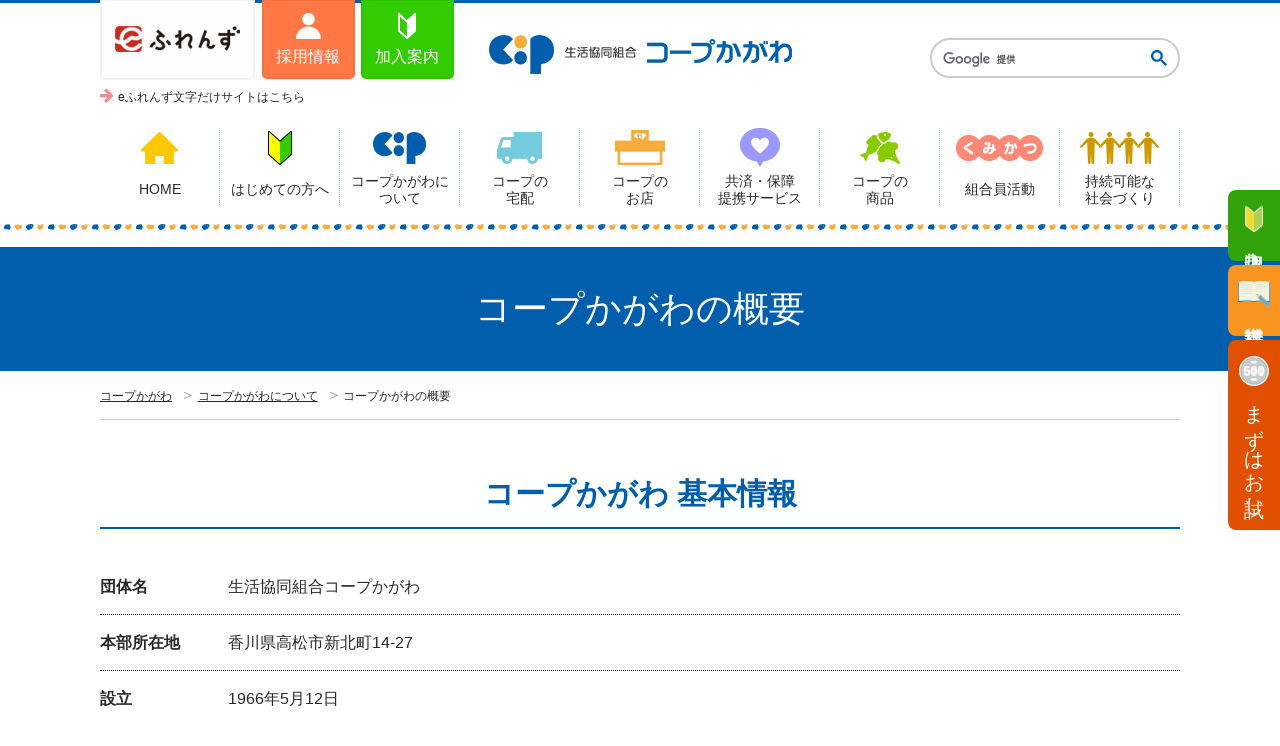

--- FILE ---
content_type: text/html; charset=UTF-8
request_url: https://www.kagawa.coop.or.jp/about/overview.php
body_size: 45526
content:

<!DOCTYPE html>
<html>
<head>
	<!-- Google Tag Manager -->
<script>(function(w,d,s,l,i){w[l]=w[l]||[];w[l].push({'gtm.start':
new Date().getTime(),event:'gtm.js'});var f=d.getElementsByTagName(s)[0],
j=d.createElement(s),dl=l!='dataLayer'?'&l='+l:'';j.async=true;j.src=
'https://www.googletagmanager.com/gtm.js?id='+i+dl;f.parentNode.insertBefore(j,f);
})(window,document,'script','dataLayer','GTM-P6VZ6D8');</script>
<!-- End Google Tag Manager -->

	
	<title>コープかがわの概要 | コープかがわについて | 生活協同組合コープかがわ</title>
	<meta charset="UTF-8">
	<meta name="viewport" content="width=device-width, initial-scale=1.0,user-scalable=no">
	<meta name="description" content="コープかがわの歴史をご紹介" />
	<meta name="keywords" content="あゆみ,歴史,コープかがわ" />
	
	<link href="https://www.kagawa.coop.or.jp/css/font-awesome.css" rel="stylesheet">
	<link href="https://www.kagawa.coop.or.jp/css/slick.css" rel="stylesheet">
	<link href="https://www.kagawa.coop.or.jp/css/screen.css" rel="stylesheet">
	
	<!-- ※基本共通設定 -->
	<meta property="og:title" content="コープかがわの概要 | コープかがわについて | 生活協同組合コープかがわ" />
	<meta property="og:type" content="website" />
	<meta property="og:url" content="https://www.kagawa.coop.or.jp" />
	<meta property="og:image" content="https://www.kagawa.coop.or.jp" />
	<meta name="description" content="コープかがわの歴史をご紹介" />
	<meta name="keywords" content="あゆみ,歴史,コープかがわ" />
	<!-- Facebook用設定 -->
	<meta property="fb:app_id" content="" />
</head>
<body id="about" class="page overview">
	<!-- ヘッダー -->
	<!-- Google Tag Manager (noscript) -->
<noscript><iframe src="https://www.googletagmanager.com/ns.html?id=GTM-P6VZ6D8" height="0" width="0" style="display:none;visibility:hidden"></iframe></noscript>
<!-- End Google Tag Manager (noscript) -->
<!-- ヘッダー固定 -->
<header id="top">
	<!-- ロゴ -->
	<div class="head-up container">
		<ul class="sub-menu pc">
			<li><a href="https://csnet.ef.cws.coop/auth/bb/login.do" target="_blank" class="e_frends">
					<img src="https://www.kagawa.coop.or.jp/img/common/friends.png" alt="eふれんず">
				</a></li>
			<li><a href="https://www.kagawa.coop.or.jp/about/recruit/" class="recruit">
					<img src="https://www.kagawa.coop.or.jp/img/common/icon_men.png" alt="採用情報">
					<span>採用情報</span></a></li>
			<li><a href="https://www.kagawa.coop.or.jp/first-time/guide/" class="entryInfo">
					<img src="https://www.kagawa.coop.or.jp/img/common/icon_entryInfo.png" alt="加入案内">
					<span>加入案内</span></a></li>
			<li><a href="https://csnet.ef.cws.coop/auth/nb/login.do?sid=ComAuthF01BB015&tcd=tcd002" target="_blank">eふれんず文字だけサイトはこちら</a></li>
		</ul>
		<div class="head-logo">
							<span><a href="https://www.kagawa.coop.or.jp/">
						<img src="https://www.kagawa.coop.or.jp/img/common/logo.png" alt="コープかがわ">
					</a></span>
					</div>
		<div class="search-box pc">
			<!-- <form role="search" method="get" id="searchform" action="">
				<div>
					<input type="text" value="" name="s" id="s" placeholder="サイト内検索" class="inputArea"/>
					<input type="submit" id="searchsubmit" value="&#xf002;"/>
				</div>
			</form> -->
			<script>
				(function() {
					var cx = '011731019425788091716:l8zfa6_nqym';
					var gcse = document.createElement('script');
					gcse.type = 'text/javascript';
					gcse.async = true;
					gcse.src = 'https://cse.google.com/cse.js?cx=' + cx;
					var s = document.getElementsByTagName('script')[0];
					s.parentNode.insertBefore(gcse, s);
				})();
			</script>
			<gcse:searchbox-only></gcse:searchbox-only>
					</div>
	</div>
	<!-- メニュー -->
	<div class="menu-container">
		<nav class="menu">
			<ul>
				<li class="btn-nav-top sp">
					<span class="e_frends-li"><a href="https://csnet.ef.cws.coop/auth/sp/login.do" target="_blank" rel="noopener" 　class="e_frends">
							<img src="https://www.kagawa.coop.or.jp/img/common/friends.png" alt="eふれんず">
						</a></span>
					<span class="recruit-li"><a href="https://www.kagawa.coop.or.jp/about/recruit/" class="recruit">
							<img src="https://www.kagawa.coop.or.jp/img/common/icon_men.png" alt="採用情報">
							<span>採用情報</span>
						</a></span>
					<span class="guide-li"><a href="https://www.kagawa.coop.or.jp/first-time/guide/" class="entryInfo">
							<img src="https://www.kagawa.coop.or.jp/img/common/icon_entryInfo.png" alt="加入案内">
							<span>加入案内</span>
						</a></span>
				</li>
				<li class="home"><a href="https://www.kagawa.coop.or.jp/">
						<span class="pict">
							<img src="https://www.kagawa.coop.or.jp/img/common/menu/icon_home.png" alt="HOME">
						</span>
						<span><em>HOME</em></span></a></li>
				<li class="first-time"><a href="https://www.kagawa.coop.or.jp/first-time/">
						<span class="pict">
							<img src="https://www.kagawa.coop.or.jp/img/common/menu/icon_beginner.png" alt="はじめての方へ">
						</span>
						<span><em>はじめての方へ</em></span></a>
					<div>
						<ul class="sub-1">
							<li class="split">
								<ul class="pict-box">
									<li>
										<a href="https://www.kagawa.coop.or.jp/first-time/about/">
											<div class="pict">
												<img src="https://www.kagawa.coop.or.jp/img/common/menu/nav_first-time_01.png" alt="生協について">
											</div>
											<dl>
												<dt>生協について</dt>
												<dd>くらしをよくするために、みんなで出資、利用、運営する<br class="pc">「生活協同組合」についてのご案内</dd>
											</dl>
										</a>
									</li>
									<li>
										<a href="https://www.kagawa.coop.or.jp/first-time/qanda/">
											<div class="pict">
												<img src="https://www.kagawa.coop.or.jp/img/common/menu/nav_first-time_03.png" alt="よくあるご質問（Q&A）">
											</div>
											<dl>
												<dt>よくあるご質問（Q&amp;A）</dt>
												<dd>はじめて生協を利用する方向けに、よくあるご質問をご紹介</dd>
											</dl>
										</a>
									</li>
									<li>
										<a href="https://www.kagawa.coop.or.jp/first-time/guide/">
											<div class="pict">
												<img src="https://www.kagawa.coop.or.jp/img/common/menu/nav_first-time_02.png" alt="ご加入・ご利用案内">
											</div>
											<dl>
												<dt>ご加入・ご利用案内</dt>
												<dd>はじめての方に向けて、加入や利用の仕方をご案内</dd>
											</dl>
										</a>
									</li>
								</ul>
							</li>
						</ul>
					</div>
				</li>
				<li class="about"><a href="https://www.kagawa.coop.or.jp/about/">
						<span class="pict">
							<img src="https://www.kagawa.coop.or.jp/img/common/menu/icon_about.png" alt="コープかがわについて">
						</span>
						<span><em>コープかがわに<br class="pc">ついて</em></span>
					</a>
					<div>
						<ul class="sub-3">
							<li class="split fg2">
								<ul class="pict-box">
									<li>
										<a href="https://www.kagawa.coop.or.jp/about/office-list/">
											<div class="pict">
												<img src="https://www.kagawa.coop.or.jp/img/common/menu/nav_about_01.png" alt="事業所一覧">
											</div>
											<dl>
												<dt>事業所一覧</dt>
												<dd>お店、支所、本部、その他の施設のご案内</dd>
											</dl>
										</a>
									</li>
									<li>
										<a href="https://www.kagawa.coop.or.jp/about/recruit/">
											<div class="pict">
												<img src="https://www.kagawa.coop.or.jp/img/common/menu/nav_about_02.png" alt="採用情報">
											</div>
											<dl>
												<dt>採用情報</dt>
												<dd>募集要項、職員の1日、職員インタビューをご紹介</dd>
											</dl>
										</a>
									</li>
									<li>
										<a href="https://www.kagawa.coop.or.jp/about/public-relations/">
											<div class="pict">
												<img src="https://www.kagawa.coop.or.jp/img/common/menu/nav_about_03.png" alt="ご加入・ご利用案内">
											</div>
											<dl>
												<dt>広報物</dt>
												<dd>機関誌「生協かがわ」などの広報物をご紹介</dd>
											</dl>
										</a>
									</li>
								</ul>
							</li>
							<li class="split">
								<ul class="text-box">
									<li><a href="https://www.kagawa.coop.or.jp/about/overview.php"><span>コープかがわの概要</span></a></li>
									<li><a href="https://www.kagawa.coop.or.jp/about/history.php"><span>コープかがわのあゆみ</span></a></li>
									<li><a href="https://www.kagawa.coop.or.jp/doc/about/policy.pdf" target="_blank">
											<span>活動方針</span></a></li>
									<li>
										<a href="https://www.kagawa.coop.or.jp/about/article-of-incorporation.php">
											<span>定款</span></a>
									</li>
									<li><a href="https://www.kagawa.coop.or.jp/doc/about/facility-use.pdf" target="_blank"><span>施設利用について</span></a>
									</li>
									<li><a href="https://www.kagawa.coop.or.jp/about/donation.php"><span>募金報告</span></a></li>
									<li><a href="https://www.kagawa.coop.or.jp/about/consumer-oriented.php"><span>消費者志向自主宣言</span></a></li>
								</ul>
							</li>
							<li class="split">
								<ul class="text-box">
									<li><a href="https://www.kagawa.coop.or.jp/about/privacy.php"><span>個人情報保護方針</span></a></li>
									<li><a href="https://www.kagawa.coop.or.jp/about/compliance.php"><span>コンプライアンス方針</span></a></li>
									<li><a href="https://www.kagawa.coop.or.jp/doc/about/environmental-policy.pdf" target="_blank"><span>環境方針</span></a></li>
																		<li><a href="https://www.kagawa.coop.or.jp/doc/about/kaizen.pdf" target="_blank"><span>職場環境改善の取り組み</span></a></li>
									<li><a href="https://www.kagawa.coop.or.jp/k_rule/kyodokonyu_rule.pdf" target="_blank"><span>共同購入ご利用にあたってのルール</span></a></li>
									<li><a href="https://www.kagawa.coop.or.jp/doc/about/multistakeholder.pdf" target="_blank"><span>マルチステークホルダー方針</span></a></li>
									<li><a href="https://www.kagawa.coop.or.jp/about/emoneykiyaku.php"><span>電子マネー規約</span></a></li>
									<li><a href="https://www.kagawa.coop.or.jp/about/appkiyaku.php"><span>アプリ利用規約</span></a></li>
																										</ul>
							</li>
						</ul>
					</div>
				</li>
				<li class="delivery"><a href="https://www.kagawa.coop.or.jp/delivery/">
						<span class="pict">
							<img src="https://www.kagawa.coop.or.jp/img/common/menu/icon_delivery.png" alt="コープの宅配">
						</span>
						<span><em>コープの<br class="pc">宅配</em></span>
					</a>
					<div>
						<ul class="sub-3">
							<li class="split fg2">
								<ul class="pict-box">
									<li>
										<a href="https://www.kagawa.coop.or.jp/delivery/about/">
											<div class="pict">
												<img src="https://www.kagawa.coop.or.jp/img/common/menu/nav_delivery_01.png" alt="コープの宅配について">
											</div>
											<dl>
												<dt>コープの宅配について</dt>
												<dd>共同購入、個人宅配、ココステーションなど、<br class="pc">コープの宅配事業についてご案内</dd>
											</dl>
										</a>
									</li>
									<li>
										<a href="https://www.kagawa.coop.or.jp/service/takuhai/">
											<div class="pict">
												<img src="https://www.kagawa.coop.or.jp/img/common/menu/nav_delivery_02.png" alt="夕食宅配">
											</div>
											<dl>
												<dt>夕食宅配</dt>
												<dd>栄養バランスのとれた美味しい夕食を<br class="pc">ご自宅へお届けする、コープの夕食宅配をご案内</dd>
											</dl>
										</a>
									</li>
								</ul>
							</li>
							<li class="split">
								<ul class="text-box">
									<li><a href="https://www.kagawa.coop.or.jp/delivery/about/group-purchase/"><span>共同購入</span>
										</a></li>
									<li><a href="https://www.kagawa.coop.or.jp/delivery/about/home-delivery/"><span>個人宅配</span></a>
									</li>
									<li><a href="https://www.kagawa.coop.or.jp/delivery/about/coco-station/"><span>ココステーション</span>
										</a></li>
									<li><a href="https://www.kagawa.coop.or.jp/delivery/movie/"><span>動画でわかるコープの宅配</span>
										</a></li>
									<li><a href="https://www.kagawa.coop.or.jp/delivery/about/plus"><span>利用登録商品・おくっとく便について</span>
										</a></li>
									<li><a href="https://www.kagawa.coop.or.jp/service/takuhai/menu.php"><span>夕食宅配月間メニュー表</span></a></li>
								</ul>
							</li>
							<li class="split">
								<ul class="text-box">
									<li><a href="https://www.kagawa.coop.or.jp/delivery/about/internet/"><span>インターネット注文</span></a>
									</li>
									<li><a href="https://csnet.ef.cws.coop/auth/bb/login.do" target="_blank">
											<span>eふれんず</span></a></li>
									<!--<li><a href="/delivery/about/internet/limited-items.php">
											<span>ネット限定商品</span></a></li>-->
									<li><a href="https://www.e-kurashi.coop/shop/top/index.html" target="_blank">
											<span>くらしと生協</span></a></li>
									<li>
										<a href="https://www.scroll-fan.com/club/" target="_blank">
											<span>スクロール</span></a>
									</li>
									<li><a href="https://www.kagawa.coop.or.jp/delivery/about/internet/compost.php">
											<span>ダンボールコンポスト</span></a></li>
									<li><a href="https://www.kagawa.coop.or.jp/delivery/line/index.php"><span>コープの支所のLINE＠について</span></a></li>
								</ul>
							</li>
						</ul>
					</div>
				</li>
				<li class="shop"><a href="https://www.kagawa.coop.or.jp/shop/">
						<span class="pict">
							<img src="https://www.kagawa.coop.or.jp/img/common/menu/icon_store.png" alt="コープのお店">
						</span>
						<span><em>コープの<br class="pc">お店</em></span>
					</a>
					<div>
						<ul class="sub-1">
							<li class="split">
								<ul class="pict-box">
									<li>
										<a href="https://www.kagawa.coop.or.jp/shop/info/">
											<div class="pict">
												<img src="https://www.kagawa.coop.or.jp/img/common/menu/nav_shop_01.png" alt="店舗情報">
											</div>
											<dl>
												<dt>店舗情報</dt>
												<dd>お店からのお知らせやチラシの情報などはこちら</dd>
											</dl>
										</a>
									</li>
									<li>
										<a href="https://www.kagawa.coop.or.jp/about/office-list/">
											<div class="pict">
												<img src="https://www.kagawa.coop.or.jp/img/common/menu/nav_shop_02.png" alt="店舗一覧">
											</div>
											<dl>
												<dt>店舗一覧</dt>
												<dd>お店の場所や営業時間、お問い合わせ先はこちら</dd>
											</dl>
										</a>
									</li>
									<li>
										<a href="https://www.kagawa.coop.or.jp/shop/service/">
											<div class="pict">
												<img src="https://www.kagawa.coop.or.jp/img/common/menu/nav_shop_03.png" alt="店舗のサービスについて">
											</div>
											<dl>
												<dt>店舗のサービスについて</dt>
												<dd>お店でご利用いただける、様々なサービスのご案内</dd>
											</dl>
										</a>
									</li>
								</ul>
							</li>
							<li class="split">
								<ul class="text-box">
									<li><a href="https://www.kagawa.coop.or.jp/shop/info/line.php"><span>コープのお店のLINE＠について</span></a></li>
								</ul>
							</li>
						</ul>
					</div>
				</li>
				<li class="service"><a href="https://www.kagawa.coop.or.jp/service/">
						<span class="pict">
							<img src="https://www.kagawa.coop.or.jp/img/common/menu/icon_service.png" alt="共済・保障　提携サービス">
						</span>
						<span><em>共済・保障
								<br class="pc">提携サービス</em></span></a>
					<div>
						<ul class="sub-4">
							<li class="split fg2">
								<ul class="pict-box">
									<li>
										<a href="http://coopkyosai.coop/" target="_blank">
											<div class="pict">
												<img src="https://www.kagawa.coop.or.jp/img/common/menu/nav_service_01.png" alt="コープ共済">
											</div>
											<dl>
												<dt>コープ共済</dt>
												<dd>全国の組合員同士で助け合う、<br class="pc">コープ共済のご案内</dd>
											</dl>
										</a>
									</li>
									<li>
										<a href="https://coopkyosai.coop/portal/kasai.html?utm_source=YSS&utm_medium=cpc&utm_campaign=shiryou21&utm_content=coopkasai&yclid=YSS.1000421762.EAIaIQobChMImLTjpteK9AIVhjMqCh0ooQd4EAAYASAAEgKPPPD_BwE" target="_blank">
											<div class="pict">
												<img src="https://www.kagawa.coop.or.jp/img/common/menu/nav_service_04.jpg" alt="CO･OP火災共済">
											</div>
											<dl>
												<dt>CO･OP火災共済</dt>
												<dd>CO･OP共済の「住まいの保障」</dd>
											</dl>
										</a>
									</li>
									<li>
										<a href="https://www.kagawa.coop.or.jp/service/takuhai/">
											<div class="pict">
												<img src="https://www.kagawa.coop.or.jp/img/common/menu/nav_service_02.png" alt="夕食宅配">
											</div>
											<dl>
												<dt>夕食宅配</dt>
												<dd>安心でおいしい夕食をお届けします
												<dd>
											</dl>
										</a>
									</li>
									<li>
										<a href="https://www.kagawa.coop.or.jp/service/funeral.php">
											<div class="pict">
												<img src="https://www.kagawa.coop.or.jp/img/common/menu/nav_service_03.png" alt="葬祭">
											</div>
											<dl>
												<dt>葬祭</dt>
												<dd>葬祭に関するサービスのご案内</dd>
											</dl>
										</a>
									</li>
								</ul>
							</li>
							<li class="split">
								<ul class="text-box">
									<li><a href="https://www.kagawa.coop.or.jp/service/meganesuper.php"><span>メガネスーパー</span></a></li>
									<li><a href="https://www.kagawa.coop.or.jp/service/tanakaya.php"><span>メガネのタナカヤ</span></a></li>
									<li><a href="https://www.kagawa.coop.or.jp/service/hochouki.php"><span>補聴器</span></a></li>
									<li><a href="https://www.kagawa.coop.or.jp/service/aoyama.php"><span>洋服の青山</span></a></li>
									<li><a href="https://www.kagawa.coop.or.jp/service/haruyama.php"><span>はるやま</span></a></li>
									<li><a href="https://www.kagawa.coop.or.jp/service/big-size.php"><span>大きいサイズの専門店</span></a></li>
									<li><a href="https://www.kagawa.coop.or.jp/service/furisode-rental.php"><span>振袖レンタル</span></a></li>
									<li><a href="https://www.kagawa.coop.or.jp/service/photo-house.php"><span>写真館、衣装レンタル</span></a></li>
									<li><a href="https://www.kagawa.coop.or.jp/service/food-drink.php"><span>飲食</span></a></li>
									<li><a href="https://www.kagawa.coop.or.jp/service/smartphone.php"><span>スマホ携帯提携店</span></a></li>
								</ul>
							</li>
							<li class="split">
								<ul class="text-box">
									<li><a href="https://www.kagawa.coop.or.jp/service/pest-control.php"><span>シロアリ、害虫駆除</span></a></li>
									<li><a href="https://www.kagawa.coop.or.jp/service/tatami.php"><span>畳・襖の張替え</span></a></li>
									<li><a href="https://www.kagawa.coop.or.jp/service/housing.php"><span>住宅全般、リフォーム、修繕</span></a></li>
									<li><a href="https://www.kagawa.coop.or.jp/service/realestate.php"><span>不動産の売買仲介、ご相談</span></a></li>
									<li><a href="https://www.kagawa.coop.or.jp/service/furniture.php"><span>家具</span></a></li>
									<li><a href="https://www.kagawa.coop.or.jp/service/cleaning.php"><span>らくらく洗濯便</span></a></li>
									<li><a href="https://www.kagawa.coop.or.jp/service/futon-washing.php"><span>ふとん丸洗い</span></a></li>
									<li><a href="https://www.kagawa.coop.or.jp/service/futon.php"><span>ふとん打直し</span></a></li>
									<li><a href="https://www.kagawa.coop.or.jp/service/housecleaning.php"><span>エアコン・ハウスクリーニング</span></a></li>
									<li><a href="https://www.kagawa.coop.or.jp/service/fuyouhinshobun.php"><span>不用品回収・買取、生前・遺品整理、空家管理</span></a></li>
									<li><a href="https://www.kagawa.coop.or.jp/service/weeding.php"><span>草むしり・お庭のお困りごと</span></a></li>
									<li><a href="https://www.kagawa.coop.or.jp/service/fuyouhinshobun-2.php"><span>すまいの修繕、ちょっとしたお困りごと</span></a></li>
									<li><a href="https://www.kagawa.coop.or.jp/service/water-trouble.php"><span>水回りのトラブル、お困りごと</span></a></li>
									<li><a href="https://www.kagawa.coop.or.jp/service/kaden-t-s-h.php"><span>家電品全般のサービス(点検・修理・販売他)</span></a></li>
								</ul>
							</li>
							<li class="split">
								<ul class="text-box">
									<li><a href="https://www.kagawa.coop.or.jp/service/piano.php"><span>ピアノ調律・移動</span></a></li>
									<li><a href="https://www.kagawa.coop.or.jp/service/pianokaitori.php"><span>ピアノ買取・移動</span></a></li>
									<li><a href="https://www.kagawa.coop.or.jp/service/mop.php"><span>レンタルモップ</span></a></li>
									<li><a href="https://www.kagawa.coop.or.jp/service/water.php"><span>水の宅配便</span></a></li>
									<li><a href="https://www.kagawa.coop.or.jp/service/hikkoshi.php"><span>引越</span></a></li>
									<li><a href="https://www.kagawa.coop.or.jp/service/fuyouhinkaitori.php"><span>宅配での不用品買取</span></a></li>
									<li><a href="https://www.kagawa.coop.or.jp/service/delivery-cooking.php"><span>お届け料理</span></a></li>
									<li><a href="https://www.kagawa.coop.or.jp/service/gift.php"><span>返礼ギフト</span></a></li>
									<li><a href="https://www.kagawa.coop.or.jp/service/tombstone.php"><span>墓石・仏壇</span></a></li>
									<li><a href="https://www.kagawa.coop.or.jp/service/jcm.php"><span>車の買取</span></a></li>
									<li><a href="https://www.zenrosai.coop/coopkyosai/mycar.html" target="_blank"><span>マイカー共済</span></a></li>
									<li><a href="https://www.kagawa.coop.or.jp/hoken/index.html" target="_blank"><span>保険</span></a></li>
									<li><a href="https://www.kagawa.coop.or.jp/service/pet-kasou.php"><span>ペット火葬</span></a></li>
								</ul>
							</li>
						</ul>
					</div>
				</li>
				<li class="products"><a href="https://www.kagawa.coop.or.jp/products/">
						<span class="pict">
							<img src="https://www.kagawa.coop.or.jp/img/common/menu/icon_item.png" alt="コープの商品">
						</span>
						<span><em>コープの<br class="pc">商品</em></span>
					</a>
					<div>
						<ul class="sub-2">
							<li class="split fg2">
								<ul class="pict-box">
									<li>
										<a href="https://www.kagawa.coop.or.jp/products/syohin/">
											<div class="pict">
												<img src="https://www.kagawa.coop.or.jp/img/common/menu/nav_products_01.png" alt="商品・産地紹介">
											</div>
											<dl>
												<dt>商品・産地紹介</dt>
												<dd>商品、生産者さんを取材してこだわりや特徴をご紹介</dd>
											</dl>
										</a>
									</li>
									<li>
										<a href="https://www.kagawa.coop.or.jp/contents/answers/">
											<div class="pict">
												<img src="https://www.kagawa.coop.or.jp/img/common/menu/nav_products_02.png" alt="みんなの知恵袋">
											</div>
											<dl>
												<dt>みんなの知恵袋</dt>
												<dd>組合員さんから教えてもらった食べ方や<br class="pc">商品の活用事例をご紹介
												<dd>
											</dl>
										</a>
									</li>
									<li>
										<a href="https://www.kagawa.coop.or.jp/products/recipefile/">
											<div class="pict">
												<img src="https://www.kagawa.coop.or.jp/img/common/menu/nav_products_03.png" alt="レシピ集">
											</div>
											<dl>
												<dt>レシピ集</dt>
												<dd>みんなのレシピをご紹介</dd>
											</dl>
										</a>
									</li>
								</ul>
							</li>
							<li class="split">
								<ul class="text-box">
									<li>
										<a href="http://www.coopshikoku.gr.jp/riprenavi/" target="_blank">
											<span>商品情報検索【まいこ～ぷ】</span></a>
									</li>
									<li>
										<a href="http://pub.csnet.coop/OpenGoodsSearch/GoodsList.aspx?GroupID=6" target="_blank">
											<span>商品情報検索【味彩・ふぁみ～ゆ】</span></a>
									</li>
									<li><a href="http://mdinfo.jccu.coop/bb/" target="_blank"><span>コープ商品情報検索</span></a>
									</li>
									<li><a href="https://www.kagawa.coop.or.jp/products/qanda.php"><span>商品へのご質問（Q&amp;A）</span>
										</a></li>
									<li><a href="https://www.kagawa.coop.or.jp/products/tenkabutsu.php"><span>食品添加物基準</span></a>
									</li>
								</ul>
							</li>
						</ul>
					</div>
				</li>
				<li class="union"><a href="https://www.kagawa.coop.or.jp/kumikatsu">
						<span class="pict">
							<img src="https://www.kagawa.coop.or.jp/img/common/menu/icon_union.png" alt="組合員活動">
						</span>
						<span><em>組合員活動</em></span></a>
					<div>
						<ul class="sub-3">
							<li class="split fg2">
								<ul class="pict-box">
									<li>
										<a href="https://www.kagawa.coop.or.jp/kumikatsu/info.php">
											<div class="pict">
												<img src="https://www.kagawa.coop.or.jp/img/common/menu/nav_kumikatsu_01.png" alt="組合員活動情報">
											</div>
											<dl>
												<dt>組合員活動情報</dt>
												<dd>コープ委員会などの活動の報告や、お知らせはこちら</dd>
											</dl>
										</a>
									</li>
									<li>
										<a href="https://www.kagawa.coop.or.jp/kumikatsu/friendsclub.php">
											<div class="pict">
												<img src="https://www.kagawa.coop.or.jp/img/common/menu/nav_kumikatsu_02.png" alt="ふれんずクラブ">
											</div>
											<dl>
												<dt>ふれんずクラブ</dt>
												<dd>毎月届くお試し商品を囲みながら、<br>気の合う仲間との楽しいおしゃべりしましょう。
												<dd>
											</dl>
										</a>
									</li>
								</ul>
							</li>
							<li class="split">
								<ul class="text-box">
									<li><a href="https://www.kagawa.coop.or.jp/contents/kumikatu_cat/kumikatu_all/"><span>コープかがわ全体の活動情報</span></a></li>
									<li><a href="https://www.kagawa.coop.or.jp/contents/kumikatu_cat/kumikatu_area_f/"><span>東部エリア</span></a></li>
									<li><a href="https://www.kagawa.coop.or.jp/contents/kumikatu_cat/kumikatu_area_b/"><span>中部エリア</span></a></li>
									<li><a href="https://www.kagawa.coop.or.jp/contents/kumikatu_cat/kumikatu_area_d/"><span>丸亀エリア</span></a></li>
									<li><a href="https://www.kagawa.coop.or.jp/contents/kumikatu_cat/kumikatu_area_g/"><span>南部エリア</span></a></li>
									<li><a href="https://www.kagawa.coop.or.jp/contents/kumikatu_cat/kumikatu_area_h/"><span>大川エリア</span></a></li>
									<li><a href="https://www.kagawa.coop.or.jp/contents/kumikatu_cat/kumikatu_area_i/"><span>三豊エリア</span></a></li>
									<li><a href="https://www.kagawa.coop.or.jp/contents/kumikatu_cat/kumikatu_area_c/"><span>坂出エリア</span></a></li>
									<li><a href="https://www.kagawa.coop.or.jp/contents/kumikatu_cat/kumikatu_area_e/"><span>善通寺エリア</span></a></li>
									<li><a href="https://www.kagawa.coop.or.jp/contents/kumikatu_cat/kumikatu_area_a/"><span>コープかがわ</span></a></li>
								</ul>
							</li>
							<li class="split">
								<ul class="text-box">
									<li><a href="https://www.kagawa.coop.or.jp/kumikatsu/review.php"><span>くらし(保障)の見直し活動(LPA)</span></a>
									</li>
									<!--<li><a href="/kumikatsu/format.php"><span>委員会活動各種書式</span></a>
									</li>-->
								</ul>
							</li>
						</ul>
					</div>
				</li>
				<li class="society"><a href="https://www.kagawa.coop.or.jp/society">
						<span class="pict">
							<img src="https://www.kagawa.coop.or.jp/img/common/menu/icon_society.png" alt="持続可能な社会づくり">
						</span>
						<span><em>持続可能な<br class="pc">社会づくり</em></span>
					</a>
					<div>
						<ul class="sub-2">
							<li class="split">
								<ul class="pict-box">
									<li>
										<div class="pict">
											<img src="https://www.kagawa.coop.or.jp/img/common/menu/nav_society_01.png" alt="エシカルってなぁに？">
										</div>
										<dl>
											<dt><a href="https://www.kagawa.coop.or.jp/society/ethical.php">エシカルってなぁに？</a></dt>
										</dl>
									</li>
									<li>
										<div class="pict">
											<img src="https://www.kagawa.coop.or.jp/img/common/menu/nav_society_02.png" alt="地域の視点ですすめること">
										</div>
										<dl>
											<dt><a href="https://www.kagawa.coop.or.jp/society/region.php">地域の視点</a></dt>
											<dd><a href="https://www.kagawa.coop.or.jp/society/region.php#connect"> ・生産者と消費者がつながる</a></dd>
											<dd><a href="https://www.kagawa.coop.or.jp/society/region.php#connect"> ・日本の農業を応援する</a></dd>
											<dd><a href="https://www.kagawa.coop.or.jp/society/region.php#torikumi"> ・コープの産直の取り組み</a></dd>
											<dd><a href="https://www.kagawa.coop.or.jp/society/region.php#chisan"> ・地産地消の取り組み</a></dd>
											<dd><a href="https://www.kagawa.coop.or.jp/society/region.php#cheer"> ・東日本被災地支援 食べて応援</a></dd>
										</dl>
									</li>
									<li>
										<div class="pict">
											<img src="https://www.kagawa.coop.or.jp/img/common/menu/nav_society_03.png" alt="社会の視点">
										</div>
										<dl>
											<dt><a href="https://www.kagawa.coop.or.jp/society/social.php">社会の視点</a></dt>
											<dd><a href="https://www.kagawa.coop.or.jp/society/social.php#fair">・フェア（公正）な価格で生産者を守る</a></dd>
											<dd><a href="https://www.kagawa.coop.or.jp/society/social.php#angola">・アンゴラの学校づくりを支援する</a></dd>
											<dd><a href="https://www.kagawa.coop.or.jp/society/social.php#school">・飢餓に苦しむ子どもたちに給食を</a></dd>
										</dl>
									</li>
								</ul>
							</li>
							<li class="split">
								<ul class="pict-box">
									<li>
										<div class="pict">
											<img src="https://www.kagawa.coop.or.jp/img/common/menu/nav_society_04.png" alt="環境の視点ですすめること">
										</div>
										<dl>
											<dt><a href="https://www.kagawa.coop.or.jp/society/environment.php">環境の視点</a></dt>
											<dd><a href="https://www.kagawa.coop.or.jp/society/environment.php#sea">・海の資源を守る</a></dd>
											<dd><a href="https://www.kagawa.coop.or.jp/society/environment.php#forest">・森の資源を守る</a></dd>
											<dd><a href="https://www.kagawa.coop.or.jp/society/environment.php#rainforest">・熱帯の森と人を守る</a></dd>
											<dd><a href="https://www.kagawa.coop.or.jp/society/environment.php#organic">・はじめよう、「オーガニックな生活」</a></dd>
											<dd><a href="https://www.kagawa.coop.or.jp/society/environment.php#oil">・持続可能なパーム油の生産を支援する</a></dd>
											<dd><a href="https://www.kagawa.coop.or.jp/society/environment.php#recycle">・リサイクル活動</a></dd>
											<dd><a href="https://www.kagawa.coop.or.jp/society/environment.php#mybag">・マイバッグ持参運動・太陽光</a></dd>
											<dd><a href="https://www.kagawa.coop.or.jp/society/environment.php#mozuku">・もずく基金</a></dd>
											<!-- <dd><a href="https://www.kagawa.coop.or.jp/society/environment.php#unagi">・うなぎ資源保護協力金</a></dd> -->
											<dd><a href="https://www.kagawa.coop.or.jp/society/environment.php#eco">・コープかがわエコ基金の取り組み</a></dd>
										</dl>
									</li>
									<li>
										<div class="pict">
											<img src="https://www.kagawa.coop.or.jp/img/common/menu/nav_society_05.png" alt="人々の視点">
										</div>
										<dl>
											<dt><a href="https://www.kagawa.coop.or.jp/society/people.php">人々の視点</a></dt>
											<dd><a href="https://www.kagawa.coop.or.jp/society/people.php#pink">・ピンクリボン運動を応援します</a></dd>
											<dd><a href="https://www.kagawa.coop.or.jp/society/people.php#difficulty">・困難を乗り越え挑戦する人々を応援したい</a></dd>
											<dd><a href="https://www.kagawa.coop.or.jp/society/people.php#peace">・平和の取り組み</a></dd>
											<dd><a href="https://www.kagawa.coop.or.jp/society/people.php#unicef">・香川県ユニセフ協会</a></dd>
											<dd><a href="https://www.kagawa.coop.or.jp/society/people.php#each">・おたがいさま高松・中讃</a></dd>
										</dl>
									</li>
									<li></li>
								</ul>
							</li>
						</ul>
					</div>
				</li>
				<li class="sp">



				</li>
			</ul>
		</nav>
	</div>
</header> <!-- ページ -->
<div id="content">
	<!-- content -->
	<main>	<article>
		<section>
			<h1 class="title-1"><span>コープかがわの概要</span></h1>
			<nav class="container">
				<ol class="breadcrumb">
					<li><a href="https://www.kagawa.coop.or.jp">コープかがわ</a></li>
					<li><a href="https://www.kagawa.coop.or.jp/about/">コープかがわについて</a></li>
					<li class="current"><em>コープかがわの概要</em></li>
				</ol>
			</nav>
			<div class="container">
				<section>
					<h2 class="title-2 center"><b>コープかがわ 基本情報</b></h2>
						<dl class="basic-info">
							<dt>団体名</dt>
							<dd>生活協同組合コープかがわ</dd>
							<dt>本部所在地</dt>
							<dd>香川県高松市新北町14-27</dd>
							<dt>設立</dt>
							<dd>1966年5月12日</dd>
							<dt>出資金</dt>
							<dd>84億9,164万円（2024年3月末）</dd>
							<dt>組合員数</dt>
							<dd>19万3,625人（2024年3月末）</dd>
							<dt>代表者</dt>
							<dd>理事長 亀井 愛知（かめい やすとも）</dd>
							<dt>事業内容</dt>
							<dd>・宅配事業　・店舗事業　・共済･サービス事業</dd>
							<dt>供給高</dt>
							<dd>209億331万円（2024年3月末）</dd>
							<dt>職員数</dt>
							<dd>正規職員 255名、定時職員 743名</dd>
						</dl>
					<p class="text-right">2024年6月26日現在</p>
				</section>
				<section>
					<h2 class="title-2 center"><b>コープかがわ 理念</b></h2>
					<div class="lead-box center">
						<p>コープかがわ　基本理念</p>
						<p class="main-lead">想いを言葉に言葉をかたちに</p>
						<p>組合員のくらしや豊かな地域社会づくりに貢献できるよう、<br>
						事業活動や組合員活動に取り組んでいます。</p>
					</div>
					<div class="column-box">
						<div class="column column-1_3">
							<figure>
								<img src="../img/about/overview/img_logo.png" alt="ロゴマーク">
							</figure>
						</div>
						<div class="column">
							<p>「C」はカルチャー、「P」は人、２つの円はそれぞれ情熱・感性（イエロー）と誠意・知性（ブルー）を意味し、人の輪の拡がりと、より良い生活文化の創造・提供を表現しています。<br>
							また、このマークは、「COOP」のアルファベットをデザイン化しており「C」の人の口から「P」の人の耳に情熱と誠意、感性と知性が語られ伝わっていくイメージを楽しさと親しみを感じさせる形でシンポライズしたものです。</p>
						</div>
					</div>
				</section>
				<section>
					<h2 class="title-2 center"><b>コープかがわの組織図と仕組み</b></h2>
					<figure>
						<img src="../img/about/overview/img-overview.png" alt="図：コープかがわの組織図">
					</figure>
					<div class="column-box">
						<div class="column">
							<section>
								<h3 class="title-3">①総代</h3>
								<p>組合員数に比例して選出される組合員の代表です。エリア別総代会議（年2回）と総代会（年1回）に出席し、生協の運営をすすめていく上での重要な事項についての議決を行うほか、年度を通して生協の政策決定にかかわります。（総代任期：2年）</p>
							</section>
							<section>
								<h3 class="title-3">②理事・監事</h3>
								<p>理事は、総代会で選ばれ総代会で決めた方針に基づいて、組合員と共に活動しながら、組合員の利益を守り、生協活動を盛んにするため具体的課題を検討・執行する責任を負っています。日常の業務については、理事会で理事長（専務理事）を選任して、執行委譲して運営します。監事は、業務執行が正しく行われているか、経理は正確かチェックします。</p>
							</section>
						</div>
						<div class="column">
							<section>
								<h3 class="title-3">基本となる主な会議</h3>
								<div class="table">
                                	<table>
                                    	<thead>
                                        	<tr>
												<th width="50%">会議<br>
													<span>開催数</span></th>
												<th>概要</th>
											</tr>
                                        </thead>
                                        <tbody>
                                            <tr>
                                            	<td style="text-align:center;">エリア会<br>
													<span>毎月(8月除く)</span></td>
												<td style="font-size:12px;">商品の食べ方や使い方の工夫を広げるなど、エリアの組合員さんのくらしづくりを応援します。</td>
                                            </tr>
                                            <tr>
                                            	<td style="text-align:center;">理事会<br>
													<span>毎月</span></td>
												<td style="font-size:12px;">総代会の議決に基づいて業務の執行及び運営に関する重要事項の審議決定を行う場、また、組合員さんの声を共感的に学ぶ場として開催します。</td>
                                            </tr>
                                            <tr>
                                            	<td style="text-align:center;">エリア別総代会議・エリア別総代交流会<br>
													<span>年2回(春・秋)</span></td>
												<td style="font-size:12px;">春は総代会の事前討議の場として、秋は総代さんの学習や交流の場として開催します。</td>
                                            </tr>
                                            <tr>
                                            	<td style="text-align:center;">総代会<br>
													<span>年1回(6月)</span></td>
												<td style="font-size:12px;">組合員代表（総代）による生協の最高議決機関。毎事業年度の事業計画など生協の運営をすすめていく上での重要な事項についての議決を行う場として開催します。</td>
                                            </tr>
                                        </tbody>
                                    </table>
                                </div>
							</section>
						</div>
					</div>
				</section>
			</div>
		</section>
	</article>
		</main>
	<!-- footer -->
	<footer>
		<nav class="container">
			<ul class="box-4">
				<li class="box"><a href="https://www.kagawa.coop.or.jp"><span>コープかがわトップ</span></a></li>
				<li class="box"><a href="https://www.kagawa.coop.or.jp/delivery"><span>コープの宅配</span></a></li>
				<li class="box"><a href="https://www.kagawa.coop.or.jp/service"><span>共済・保障　提携サービス</span></a></li>
				<li class="box"><a href="https://www.kagawa.coop.or.jp/kumikatsu"><span>組合員活動</span></a></li>
				<li class="box"><a href="https://www.kagawa.coop.or.jp/first-time"><span>はじめての方へ</span></a></li>
				<li class="box"><a href="https://www.kagawa.coop.or.jp/shop/"><span>コープのお店</span></a></li>
				<li class="box"><a href="https://www.kagawa.coop.or.jp/products"><span>コープの商品</span></a></li>
				<li class="box"><a href="https://www.kagawa.coop.or.jp/society"><span>持続可能な社会づくり</span></a></li>
				<li class="box"><a href="https://www.kagawa.coop.or.jp/about"><span>コープかがわについて</span></a></li>
			</ul>
			<ul class="box-4">
				<li class="box"><a href="https://csnet.ef.cws.coop/auth/bb/login.do" target="_blank"><span>eふれんず</span></a></li>
				<li class="box"><a href="https://www.kagawa.coop.or.jp/about/recruit/"><span>採用情報</span></a></li>
				<li class="box"><a href="https://www.kagawa.coop.or.jp/first-time/guide/"><span>資料請求・加入のお申込み</span></a></li>
				<li class="box"><a href="http://www.kagawa.coop.or.jp/contents/category/news/"><span>新着情報</span></a></li>
				<li class="box"><a href="http://www.kagawa.coop.or.jp/kumiai_otagaisama/index.html" target="_blank"><span>おたがいさま</span></a></li>
				<li class="box"><a href="https://www.kagawa.coop.or.jp/about/office-list/"><span>事業所一覧</span></a></li>
				<li class="box"><a href="mailto:coopbell@kagawa.coop.or.jp"><span>お問い合わせ</span></a></li>
			</ul>
            <div class="box-link-sns">
                <ul class="list-link-sns">
                <li class="item"><a href="https://www.facebook.com/coopkagawa/" target="_blank"><img src="https://www.kagawa.coop.or.jp/img/common/icon-facebook.png" alt="コープかがわ　Facebook"></a></li>
                <li class="item"><a href="https://www.instagram.com/coopkagawa/?igshid=1taxktofqnp9t" target="_blank"><img src="https://www.kagawa.coop.or.jp/img/common/icon-instagram.png" alt="コープかがわ　インスタグラム"></a></li>
                <li class="item"><a href="https://www.kagawa.coop.or.jp/shop/info/line.php"><img src="https://www.kagawa.coop.or.jp/img/common/icon-line.png" alt="コープかがわ　LINE"></a></li>
                <li class="item"><a href="https://www.youtube.com/channel/UC59XR1tFzwEKCkaUcQkWW_Q" target="_blank"><img src="https://www.kagawa.coop.or.jp/img/common/icon-youtube.png" alt="コープかがわ　YouTube"></a></li>
                </ul>
            </div>
		</nav>
		<div class="footer">
			<p class="logo"><img src="https://www.kagawa.coop.or.jp/img/common/logo.png" alt="コープかがわ"></p>
			<p><span>〒760-8504 高松市新北町14-27</span><span>tel.<i class="tel-link">087-835-6800</i></span><span>fax.087-835-6848</span></p>
			<p class="copy">© COOP Kagawa All Rights Reserved.</p>
			<div class="gototop">
				<a href="#top"><img src="https://www.kagawa.coop.or.jp/img/common/totop.png" alt="上へ"></a>
			</div>
		</div>
		
	</footer>
    <div class="foot-fixed-button">
        <div class="item"><a href="https://wjs.coop-takuhai.jp/csnet_kagawa/entry/join_start?join_type=WEB&business_type=TKH" class="btn-fixed-entry" target="_blank"><span>加入申込</span></a></div>
        <div class="item"><a href="https://www.kagawa.coop.or.jp/request/" class="btn-fixed-request" target="_blank"><span>資料請求</span></a></div>
        		<div class="item"><a href="https://www.kagawa.coop.or.jp/lp/onecoin2/" class="btn-fixed-onecoin" target="_blank"><span>まずはお試し</span></a></div>    </div>
</div>	<!-- js -->
	<script src="https://ajax.googleapis.com/ajax/libs/jquery/1.12.0/jquery.min.js"></script>
	<script src="//code.jquery.com/jquery-migrate-1.2.1.min.js"></script>
	<script src="https://www.kagawa.coop.or.jp/js/megamenu.js"></script>
	<script src="https://www.kagawa.coop.or.jp/js/common.js"></script>
	<script>
		$('.menu>ul>li').hover(function(){
			$(this).addClass("over");
		},function(){
			$(this).removeClass("over");
		});
	</script>
</body>

--- FILE ---
content_type: text/css
request_url: https://www.kagawa.coop.or.jp/css/screen.css
body_size: 178724
content:
html,body,div,span,applet,object,iframe,h1,h2,h3,h4,h5,h6,p,blockquote,pre,a,abbr,acronym,address,big,cite,code,del,dfn,em,img,ins,kbd,q,s,samp,small,strike,strong,sub,sup,tt,var,b,u,i,center,dl,dt,dd,ol,ul,li,fieldset,form,label,legend,table,caption,tbody,tfoot,thead,tr,th,td,article,aside,canvas,details,embed,figure,figcaption,footer,header,hgroup,menu,nav,output,ruby,section,summary,time,mark,audio,video{margin:0;padding:0;border:0;font:inherit;font-size:100%;vertical-align:baseline}html{line-height:1}ol,ul{list-style:none}table{border-collapse:collapse;border-spacing:0}caption,th,td{text-align:left;font-weight:normal;vertical-align:middle}q,blockquote{quotes:none}q:before,q:after,blockquote:before,blockquote:after{content:"";content:none}a img{border:none}article,aside,details,figcaption,figure,footer,header,hgroup,menu,nav,section,summary{display:block}@-webkit-keyframes blink{0%{opacity:0}100%{opacity:1}}@keyframes blink{0%{opacity:0}100%{opacity:1}}@keyframes fadeIn{0%{opacity:0}100%{opacity:1}}@-webkit-keyframes fadeIn{0%{opacity:0}100%{opacity:1}}*,*:after,*:before{box-sizing:border-box}html{font-size:62.5%}body{font-family:"メイリオ",Meiryo,"ヒラギノ角ゴ ProN","Hiragino Kaku Gothic ProN","ＭＳ Ｐゴシック","MS PGothic",sans-serif;font-size:1.4rem;color:#fff;line-height:1.45;color:#292929;position:relative}main{font-size:1.6rem}#home.page .title-1{background-color:#fcc800}#home.page .title-2{color:#fcc800;border-bottom:2px solid #fcc800}#home.page .title-3{color:#fcc800;border-left:6px solid #fcc800}#home.page .surround{border:1px solid #fcc800}#firsttime.page .title-1{background-color:#3cb371}#firsttime.page .title-2{color:#3cb371;border-bottom:2px solid #3cb371}#firsttime.page .title-3{color:#3cb371;border-left:6px solid #3cb371}#firsttime.page .surround{border:1px solid #3cb371}#about.page .title-1{background-color:#005eac}#about.page .title-2{color:#005eac;border-bottom:2px solid #005eac}#about.page .title-3{color:#005eac;border-left:6px solid #005eac}#about.page .surround{border:1px solid #005eac}#delivery.page .title-1{background-color:#75cbde}#delivery.page .title-2{color:#75cbde;border-bottom:2px solid #75cbde}#delivery.page .title-3{color:#75cbde;border-left:6px solid #75cbde}#delivery.page .surround{border:1px solid #75cbde}#shop.page .title-1{background-color:#f5ac3c}#shop.page .title-2{color:#f5ac3c;border-bottom:2px solid #f5ac3c}#shop.page .title-3{color:#f5ac3c;border-left:6px solid #f5ac3c}#shop.page .surround{border:1px solid #f5ac3c}#service.page .title-1{background-color:#99f}#service.page .title-2{color:#99f;border-bottom:2px solid #99f}#service.page .title-3{color:#99f;border-left:6px solid #99f}#service.page .surround{border:1px solid #99f}#products.page .title-1{background-color:#8c0}#products.page .title-2{color:#8c0;border-bottom:2px solid #8c0}#products.page .title-3{color:#8c0;border-left:6px solid #8c0}#products.page .surround{border:1px solid #8c0}#union.page .title-1{background-color:#f87}#union.page .title-2{color:#f87;border-bottom:2px solid #f87}#union.page .title-3{color:#f87;border-left:6px solid #f87}#union.page .surround{border:1px solid #f87}#society.page .title-1{background-color:#c90}#society.page .title-2{color:#c90;border-bottom:2px solid #c90}#society.page .title-3{color:#c90;border-left:6px solid #c90}#society.page .surround{border:1px solid #c90}.title-1{font-size:2.4rem;color:#005eac;text-align:center;margin-bottom:40px}@media(min-width: 769px){.title-1{font-size:3.6rem}}.page .title-1{padding:1em;margin-bottom:0}.page .title-1 span{color:#fff}.title-2{font-size:3.6rem;background-color:#005eac}.title-2 span{color:#fff}.title-2 span.attention{background:#f87;font-size:1.4rem;color:#fff;border-radius:.3em;padding:.2em .4em .1em;font-weight:normal;vertical-align:middle;margin-left:1em}.title-2 small{display:inline-block}.page .title-2{font-size:3rem;font-weight:bold;background-color:rgba(0,0,0,0);padding-bottom:.4em;margin:1em 0}.title-3{font-size:2.2rem;font-weight:bold;padding-left:.8em;margin:1em 0}.title-4{font-size:1.8rem;font-weight:bold;margin:0 0 1em}.home-delivery .title-4{color:#f5ac3c}.title-5{font-size:1.6rem;font-weight:bold;margin:0 0 1em}.title-5.catch:before{content:"◎";color:red}.title-item{font-size:2rem;font-weight:bold}p{font-size:1.6rem;line-height:1.6;margin:1.2em 0}.lead{text-align:center;font-size:2.4rem;line-height:1.67;margin-top:0}.center{text-align:center}.text-right,#kumikatsu .new .btn-area{text-align:right}.f-right{float:right}.block{display:block}small{font-size:77%}a:hover{opacity:.8}.pc{display:none}@media(min-width: 960px){.pc{display:block}}.sp{display:block}@media(min-width: 960px){.sp{display:none}}.breadcrumb{display:inline-block;width:100%;padding:0 0 1em;border-bottom:1px solid #ccc;line-height:1.4;margin-bottom:-2em}@media(min-width: 769px){.breadcrumb{padding:1em 0;margin-bottom:1em;line-height:1}}.breadcrumb li{display:inline-block;float:left}.breadcrumb li a,.breadcrumb li em{font-size:1.2rem;color:#292929}.breadcrumb li:after{display:inline-block;content:"＞";margin:0 .1em 0 .5em;color:#959fa5}.breadcrumb li.current:after{content:none}.surround{padding:1.5em;margin-bottom:3em}.surround .tel-link{font-size:120%}.tel-link.free:before{content:"";display:inline-block;width:32px;height:18px;vertical-align:top;margin-right:.5em;background-image:url(../img/common/free-tel.jpg);background-size:contain;background-repeat:no-repeat}.number,.alpha,.list,.caution{margin:1em 0;padding-left:25px;line-height:2}.number .number .number,.number .number .alpha,.number .number .list,.number .number .caution,.number .alpha .number,.number .alpha .alpha,.number .alpha .list,.number .alpha .caution,.number .caution .number,.number .caution .alpha,.number .caution .list,.number .caution .caution,.alpha .number .number,.alpha .number .alpha,.alpha .number .list,.alpha .number .caution,.alpha .alpha .number,.alpha .alpha .alpha,.alpha .alpha .list,.alpha .alpha .caution,.alpha .caution .number,.alpha .caution .alpha,.alpha .caution .list,.alpha .caution .caution,.list .number .number,.list .number .alpha,.list .number .list,.list .number .caution,.list .alpha .number,.list .alpha .alpha,.list .alpha .list,.list .alpha .caution,.list .caution .number,.list .caution .alpha,.list .caution .list,.list .caution .caution,.caution .number .number,.caution .number .alpha,.caution .number .list,.caution .number .caution,.caution .alpha .number,.caution .alpha .alpha,.caution .alpha .list,.caution .alpha .caution,.caution .caution .number,.caution .caution .alpha,.caution .caution .list,.caution .caution .caution{border-left:none;margin-left:.5em;padding-left:0}.number .list,.alpha .list,.list .list,.caution .list{padding-left:1.2em}@media(min-width: 769px){.number,.alpha,.list,.caution{padding-left:40px}.number .number,.number .alpha,.number .list,.number .caution,.alpha .number,.alpha .alpha,.alpha .list,.alpha .caution,.list .number,.list .alpha,.list .list,.list .caution,.caution .number,.caution .alpha,.caution .list,.caution .caution{border-left:1px solid #ccc;margin-left:.5em;padding-left:40px}.number .number .number,.number .number .alpha,.number .number .list,.number .number .caution,.number .alpha .number,.number .alpha .alpha,.number .alpha .list,.number .alpha .caution,.number .list .number,.number .list .alpha,.number .list .list,.number .list .caution,.number .caution .number,.number .caution .alpha,.number .caution .list,.number .caution .caution,.alpha .number .number,.alpha .number .alpha,.alpha .number .list,.alpha .number .caution,.alpha .alpha .number,.alpha .alpha .alpha,.alpha .alpha .list,.alpha .alpha .caution,.alpha .list .number,.alpha .list .alpha,.alpha .list .list,.alpha .list .caution,.alpha .caution .number,.alpha .caution .alpha,.alpha .caution .list,.alpha .caution .caution,.list .number .number,.list .number .alpha,.list .number .list,.list .number .caution,.list .alpha .number,.list .alpha .alpha,.list .alpha .list,.list .alpha .caution,.list .list .number,.list .list .alpha,.list .list .list,.list .list .caution,.list .caution .number,.list .caution .alpha,.list .caution .list,.list .caution .caution,.caution .number .number,.caution .number .alpha,.caution .number .list,.caution .number .caution,.caution .alpha .number,.caution .alpha .alpha,.caution .alpha .list,.caution .alpha .caution,.caution .list .number,.caution .list .alpha,.caution .list .list,.caution .list .caution,.caution .caution .number,.caution .caution .alpha,.caution .caution .list,.caution .caution .caution{border-left:none;margin-left:.5em;padding-left:0}}.number{list-style-type:decimal}.alpha{list-style-type:lower-alpha}.list{list-style-type:disc;line-height:2}.caution{list-style:none}.caution li:before{content:"※"}.parentheses>li{list-style-type:none;list-style-position:inside;counter-increment:cnt;padding-left:2em;position:relative}.parentheses>li:before{content:"(" counter(cnt) ") ";position:absolute;left:0}.caution{font-size:1.6rem;margin:1em 0;line-height:2}.caution li{position:relative;padding-left:1.5em;line-height:1.4}.caution li:before{content:"※";position:absolute;left:0;color:red}.acMenu dt{position:relative;display:table;width:100%;font-size:1.8rem;font-weight:bold;min-height:5.5em;padding:1.5em 1.5em 1em 1.5em;border:#666 1px solid;border-radius:5px 5px 0 0;cursor:pointer}.acMenu dt:after{content:"";font-family:"FontAwesome";font-size:1.5em;position:absolute;display:inline-block;width:1em;height:1em;top:0;bottom:0;right:.5em;margin:auto}.acMenu dt.active{border-bottom:none}.acMenu dt.active:after{content:""}.acMenu dt span{display:table-cell;vertical-align:middle;padding:0 1.5em 0 0}.acMenu dd{width:auto;height:auto;padding:0 1.5em 1.5em;border:#666 1px solid;border-top:none;display:none}.acMenu dd+dd{display:block;border-radius:0 0 5px 5px;border:#666 1px solid;border-top:none;text-align:center;padding:.4em;position:relative;background:#d5e6eb}.acMenu dd+dd:before{content:"▼";position:absolute;top:-8px;left:20px;color:#333;font-size:2rem}.acMenu dd+dd:after{content:"▼";position:absolute;top:-8px;left:21px;color:#fff;font-size:1.8rem}.container{display:block;position:relative;width:calc(100% - 40px);margin:0 auto;padding:20px 0}@media(min-width: 769px){.container{padding:0 20px;max-width:1120px}header .container{padding:0 20px}footer .container{padding:28px 20px}#home main .container{padding:40px 20px}}section{display:inline-block;width:100%}.line-up{position:relative}.line-up:before{content:"";display:inline-block;width:100%;height:6px;background:url(../img/common/img_bodeer.png) repeat-x center;background-size:contain;position:absolute;top:0}.line-up .container{padding-top:40px}article{margin-bottom:140px}article:nth-last-of-type(1){margin-bottom:50px}main [class^=box-]{display:-webkit-box;display:flex;flex-wrap:wrap;-webkit-box-align:stretch;align-items:stretch}main [class^=box-] article{margin:1em 0}main [class^=box-] .box{position:relative}main [class^=box-] .box a{color:#292929}.box-2{display:-webkit-box;display:flex;flex-wrap:wrap;-webkit-box-align:center;align-items:center}.box-2 .box{width:100%}.box-2 .box+.box{margin-top:1.5em}@media(min-width: 769px){.box-2 .box{width:49%;max-width:530px;margin-right:2%}.box-2 .box:nth-child(2n){margin-right:0}.box-2 .box+.box{margin-top:0}}.box-2 .box a{text-decoration:none;color:#292929}.box-3{display:-webkit-box;display:flex;flex-wrap:wrap;-webkit-box-align:center;align-items:center}.box-3 .box{width:100%;margin-bottom:1.4em}@media(min-width: 370px){.box-3 .box{width:49%;max-width:530px;margin-right:2%}.box-3 .box:nth-child(2n){margin-right:0}}@media(min-width: 769px){.box-3 .box{width:31.48%;max-width:340px;margin-right:2.78%}.box-3 .box:nth-child(2n){margin-right:2.78%}.box-3 .box:nth-child(3n){margin-right:0}}.box-3 .box a{text-decoration:none;color:#292929}.box-4{display:-webkit-box;display:flex;flex-wrap:wrap}.box-4.between{-webkit-box-pack:justify;justify-content:space-between}.box-4 .box{width:100%;margin-bottom:1.4em}@media(min-width: 470px){.box-4 .box{width:calc((100% - 20px)/2);margin-right:20px}.box-4 .box:nth-child(2n){margin-right:0}}@media(min-width: 769px){.box-4 .box{width:calc((100% - 60px)/4)}.box-4 .box:nth-child(2n){margin-right:20px}.box-4 .box:nth-child(4n){margin-right:0}}.box-4 .box [class^=title-]{font-size:1.6rem;margin:1rem 0}.box-4 .box p{font-size:1.2rem;margin:1rem 0}.box-4 .box a{text-decoration:none;color:#292929}.box-5,#society.page .box-6{display:-webkit-box;display:flex;flex-wrap:wrap}.box-5 .box,#society.page .box-6 .box{width:calc((100% - 20px)/2);margin-right:20px;margin-bottom:20px}.box-5 .box:nth-child(2n),#society.page .box-6 .box:nth-child(2n){margin-right:0}@media(min-width: 560px){.box-5 .box,#society.page .box-6 .box{width:calc((100% - 40px)/3)}.box-5 .box:nth-child(2n),#society.page .box-6 .box:nth-child(2n){margin-right:20px}.box-5 .box:nth-child(3n),#society.page .box-6 .box:nth-child(3n){margin-right:0}}@media(min-width: 769px){.box-5 .box,#society.page .box-6 .box{width:calc((100% - 60px)/4)}.box-5 .box:nth-child(2n),#society.page .box-6 .box:nth-child(2n){margin-right:20px}.box-5 .box:nth-child(3n),#society.page .box-6 .box:nth-child(3n){margin-right:20px}.box-5 .box:nth-child(4n),#society.page .box-6 .box:nth-child(4n){margin-right:0}}@media(min-width: 960px){.box-5 .box,#society.page .box-6 .box{width:calc((100% - 80px)/5)}.box-5 .box:nth-child(2n),#society.page .box-6 .box:nth-child(2n){margin-right:20px}.box-5 .box:nth-child(3n),#society.page .box-6 .box:nth-child(3n){margin-right:20px}.box-5 .box:nth-child(4n),#society.page .box-6 .box:nth-child(4n){margin-right:20px}.box-5 .box:nth-child(5n),#society.page .box-6 .box:nth-child(5n){margin-right:0}}.box-5 .box [class^=title-],#society.page .box-6 .box [class^=title-]{font-size:1.6rem;margin:1rem}.box-5 .box p,#society.page .box-6 .box p{font-size:1.2rem;margin:1rem}.box-5 .box a,#society.page .box-6 .box a{text-decoration:none;color:#292929;width:100%;height:100%;display:inline-block}.card .box{border:1px solid #ccc;border-radius:1rem;overflow:hidden}.card .box [class^=title-]{margin:1rem}.card .box p{margin:1rem}.card .box span{display:inline-block;width:100%;padding:1em;color:#333;font-weight:bold}.sub-area{background:#ededed;padding:3em 0 2em;margin:4em 0 -4em}.border-box{-webkit-box-pack:justify;justify-content:space-between;-webkit-box-align:stretch;align-items:stretch}.border-box .box{border:1px solid #ccc;overflow:hidden;border-radius:10px;background:#fff;display:block;text-decoration:none}.border-box .box a{display:inline-block;text-decoration:none}.border-box .box span{display:inline-block;width:100%;padding:1em;color:#333;font-weight:bold}.float-box{position:absolute}.pict-box img{width:100%;vertical-align:top}.item-box{display:-webkit-box !important;display:flex !important;-webkit-box-orient:vertical;-webkit-box-direction:normal;flex-direction:column;overflow:hidden}.item-box .item-num{margin:1em}.item-box .item-num dt{float:left;margin-right:1em}.item-box .item-num dd{font-weight:bold}.item-box .item-price{padding:1em;background:#ededed;text-align:right}.item-box .item-price dt{float:left}.item-box .item-price dd{font-weight:bold}.item-box [class^=title-]{margin:0 .7em}.item-box p{margin:1em;-webkit-box-flex:1;flex-grow:1}.column-box{display:-webkit-box;display:flex;-webkit-box-orient:vertical;-webkit-box-direction:normal;flex-direction:column;width:100%}@media(min-width: 370px){.column-box{-webkit-box-orient:horizontal;-webkit-box-direction:normal;flex-direction:row;margin-left:-1.5rem;width:calc(100% + 3rem);flex-wrap:wrap}}@media(min-width: 769px){.column-box{flex-wrap:nowrap}}.column-box .column{display:block;-webkit-box-flex:1;flex-grow:1;flex-shrink:1;flex-basis:auto;margin-left:0;max-width:100%;width:100%;margin-bottom:1.5rem}.column-box .column .card{background:#005eac;color:#fff}@media(min-width: 370px){.column-box .column{padding:0 1.5rem}.column-box .column.column-1_2,.column-box .column.column-1_3{-webkit-box-flex:0;flex-grow:0;flex-shrink:0;flex-basis:100%;max-width:100%}}@media(min-width: 769px){.column-box .column.column-1_5{-webkit-box-flex:0;flex-grow:0;flex-shrink:0;flex-basis:20%;max-width:20%}.column-box .column.column-1_4{-webkit-box-flex:0;flex-grow:0;flex-shrink:0;flex-basis:25%;max-width:25%}.column-box .column.column-1_3{-webkit-box-flex:0;flex-grow:0;flex-shrink:0;flex-basis:33.3%;max-width:33.3%}.column-box .column.column-1_2{-webkit-box-flex:0;flex-grow:0;flex-shrink:0;flex-basis:50%;max-width:50%}}.column-box+[class^=title]{margin-top:1.5em}.news-list{margin:0 0 3em}.news-list .news-block{margin:.8em 0 0}.news-list .news-block .date{margin-right:1.5em}.news-list .news-block .badge{display:inline-block;width:107px;background:#75cbde;font-size:1.2rem;text-align:center;color:#fff;padding:5px 10px;margin-right:1.5em;border-radius:5px;line-height:1}.line{border:1px solid #005eac}.pict-25{width:25%}.contact-area .title-item{margin-bottom:.5em}.contact-area dl dt:before{content:"●"}.contact-area dl dd{margin-left:1em;margin-bottom:.5em}img{max-width:100%;height:auto;vertical-align:bottom}.table{width:100%;margin:1.8em 0;overflow:scroll}@media(min-width: 769px){.table{overflow:auto}}table{width:auto;min-width:500px;border-collapse:collapse}@media(min-width: 769px){table{width:100%}}table th{font-weight:bold;background-color:#d8ecff;text-align:center}table td{background-color:#fff}table .th{text-align:center}table th,table td{padding:.8em;border:1px solid #ccc}table th span,table td span{display:block;font-size:1.2rem;font-weight:normal;border-top:1px dashed #ccc;margin-top:.6em;padding-top:.5em}.btn-area{display:inline-block;width:100%}.btn-area.right{text-align:right}.btn-area.center{text-align:center}.btn-area.box-2 .btn{width:100%}.btn-area.box-2 .btn-cover .accent{text-align:center}@media(min-width: 769px){.btn-area.box-2{display:-webkit-box;display:flex;-webkit-box-pack:justify;justify-content:space-between}.btn-area.box-2 .btn{width:calc((100% - 30px)/2)}.btn-area.box-2 .btn-cover{align-self:flex-start;display:-webkit-box;display:flex;-webkit-box-orient:vertical;-webkit-box-direction:normal;flex-direction:column;width:calc((100% - 30px)/2)}.btn-area.box-2 .btn-cover .btn{max-width:100%;width:100%}}.btn{font-size:1.8rem;padding:1em 1em .8em 2.5em;margin:1em 0;background-color:#fff;border:5px solid #005eac;display:inline-block;text-decoration:none;text-align:center;border-radius:999px;line-height:1;position:relative;min-width:220px;color:#005eac}.btn:before{content:"";font-family:"FontAwesome";width:1em;height:1em;position:absolute;left:20px;top:0;bottom:0;margin:auto}.btn:hover{opacity:1}@media(min-width: 769px){.btn:hover{background-color:#005eac;color:#fff !important;opacity:1}}.btn.solid{background-color:#fff;box-shadow:none}@media(min-width: 769px){.btn.solid:hover{top:5px;box-shadow:none}}.btn.reverse{background-color:#005eac;color:#fff;min-width:142px}@media(min-width: 769px){.btn.reverse:hover{background-color:#fff;color:#005eac !important}}.btn.in-ank{font-size:1.4rem;width:100%;padding:1em .5em .8em 2em;color:#005eac !important}.btn.in-ank:before{content:"";left:10px}@media(min-width: 769px){.btn.in-ank:hover{background-color:#005eac;color:#fff !important;opacity:1}}.btn.arrow{padding:1em 1em .8em 1em;width:100%}.column .btn.arrow{max-width:100%}.btn.arrow:before{content:none !important}.btn.arrow:after{content:"";font-family:"FontAwesome";margin-left:.5em}@media(min-width: 769px){.btn.arrow{max-width:50%}}.btn.success{background-color:#fff;border:5px solid #3cb371;color:#3cb371}.btn.success:before{content:"";font-family:"FontAwesome"}@media(min-width: 769px){.btn.success:hover{background-color:#3cb371;color:#fff}}.btn.success.solid{background-color:#3cb371;box-shadow:0 5px 0 #226741;color:#fff}@media(min-width: 769px){.btn.success.solid:hover{top:5px;box-shadow:none}}.btn.success.reverse{background-color:#3cb371;color:#fff;min-width:142px}@media(min-width: 769px){.btn.success.reverse:hover{background-color:#fff;color:#3cb371 !important}}.btn.warning{background-color:#fff;border:5px solid #f5ac3c;color:#f5ac3c}.btn.warning:before{content:"";font-family:"FontAwesome"}@media(min-width: 769px){.btn.warning:hover{background-color:#f5ac3c;color:#fff}}.btn.warning.solid{background-color:#f5ac3c;box-shadow:0 5px 0 #c1790a;color:#fff}@media(min-width: 769px){.btn.warning.solid:hover{top:5px;box-shadow:none}}.btn.warning.reverse{background-color:#f5ac3c;color:#fff;min-width:142px}@media(min-width: 769px){.btn.warning.reverse:hover{background-color:#fff;color:#f5ac3c !important}}.btn.info{background-color:#fff;border:5px solid #75cbde;color:#75cbde}.btn.info:before{content:"";font-family:"FontAwesome"}@media(min-width: 769px){.btn.info:hover{background-color:#75cbde;color:#fff}}.btn.info.solid{background-color:#75cbde;box-shadow:0 5px 0 #2ea5bf;color:#fff}@media(min-width: 769px){.btn.info.solid:hover{top:5px;box-shadow:none}}.btn.info.reverse{background-color:#75cbde;color:#fff}@media(min-width: 769px){.btn.info.reverse:hover{background-color:#fff;color:#75cbde !important}}.btn.ever{background-color:#fff;border:5px solid #8c0;color:#8c0}.btn.ever:before{content:"";font-family:"FontAwesome"}@media(min-width: 769px){.btn.ever:hover{background-color:#8c0;color:#fff}}.btn.ever.solid{background-color:#8c0;box-shadow:0 5px 0 #460;color:#fff}@media(min-width: 769px){.btn.ever.solid:hover{top:5px;box-shadow:none}}.btn.ever.reverse{background-color:#8c0;color:#fff}@media(min-width: 769px){.btn.ever.reverse:hover{background-color:#fff;color:#8c0 !important}}.btn.calm{background-color:#fff;border:5px solid #99f;color:#99f}.btn.calm:before{content:"";font-family:"FontAwesome"}@media(min-width: 769px){.btn.calm:hover{background-color:#99f;color:#fff}}.btn.calm.solid{background-color:#99f;box-shadow:0 5px 0 #33f;color:#fff}@media(min-width: 769px){.btn.calm.solid:hover{top:5px;box-shadow:none}}.btn.calm.reverse{background-color:#99f;color:#fff}@media(min-width: 769px){.btn.calm.reverse:hover{background-color:#fff;color:#99f !important}}.btn.pdf{background-color:#fff;border:5px solid #f22929;color:#f22929}.btn.pdf:before{content:"";font-family:"FontAwesome"}@media(min-width: 769px){.btn.pdf:hover{background-color:#f22929;color:#fff}}.btn.pdf.solid{background-color:#f22929;box-shadow:0 5px 0 #ab0a0a;color:#fff}@media(min-width: 769px){.btn.pdf.solid:hover{top:5px;box-shadow:none}}.btn.mid{padding:.5em 1.5em .3em 1.5em;width:auto}.btn.danger{background-color:#fff;border:5px solid #b53535;color:#b53535}@media(min-width: 769px){.btn.danger:hover{background-color:#b53535;color:#fff}}.btn-s{font-size:1.2rem;padding:.3em 2em .1em;min-width:auto;border:2px solid #005eac;margin:0 0 0 1em;color:#005eac}.btn-s:before{left:.5em;font-size:1rem}@media(min-width: 769px){.btn-s:hover{color:#fff}}.popupModal1 .modalTitle{padding-bottom:.5em;margin:.5em 0;border-bottom:1px solid #ccc;font-weight:bold}.popupModal1 .modalMain{color:#222;text-align:left;font-size:14px;line-height:1.8em}.popupModal1>input{display:none}.popupModal1>input:nth-child(1)+label{cursor:pointer}.modalPopup2{display:none}.popupModal1>input:nth-child(1):checked+label+input:nth-child(3)+label+input:nth-child(5)+label+.modalPopup2{display:block;z-index:998;position:fixed;width:90%;height:80%;border-radius:20px;left:50%;top:50%;margin-top:30px;-webkit-transform:translate(-50%, -50%);transform:translate(-50%, -50%);background:#fff;padding:10px 20px;overflow:hidden}@media(min-width: 768px){.popupModal1>input:nth-child(1):checked+label+input:nth-child(3)+label+input:nth-child(5)+label+.modalPopup2{width:760px;height:600px;padding:30px}.popupModal1>input:nth-child(1):checked+label+input:nth-child(3)+label+input:nth-child(5)+label{left:50% !important;top:50% !important;margin-left:270px !important;margin-top:-310px !important}}.popupModal1>input:nth-child(1):checked+label+input:nth-child(3)+label+input:nth-child(5)+label+.modalPopup2>div{overflow:auto;-webkit-overflow-scrolling:touch;display:inline-block;width:100%;height:100%}.popupModal1>input:nth-child(1):checked+label+input:nth-child(3)+label+input:nth-child(5)+label+.modalPopup2>div>iframe{width:100%;height:100%;border:none;display:block}.popupModal1>input:nth-child(1):checked+label+input:nth-child(3)+label+input:nth-child(5)+label+.modalPopup2>div>img{max-width:100%}.popupModal1>input:nth-child(1)+label~label{display:none}.popupModal1>input:nth-child(1):checked+label+input:nth-child(3)+label{width:100%;height:100%;background:rgba(0,0,0,.7);display:block;position:fixed;left:0;top:0;z-index:997;text-indent:-999999px;overflow:hidden}.popupModal1>input:nth-child(1):checked+label+input:nth-child(3)+label+input:nth-child(5)+label{background:rgba(255,255,255,.5);display:inline-block;position:fixed;left:10px;bottom:20px;z-index:999;width:44pt;height:44pt;font-size:40px;border-radius:5%;line-height:44pt;text-align:center;box-shadow:2px 2px 10px 0px rgba(0,0,0,.2)}.popupModal1>input:nth-child(1)+label+input:nth-child(3):checked+label+input:nth-child(5)+label+.modalPopup2,.popupModal1>input:nth-child(1)+label+input:nth-child(3)+label+input:nth-child(5):checked+label+.modalPopup2{display:none}.modalPopup2{animation:fadeIn 1s ease 0s 1 normal;-webkit-animation:fadeIn 1s ease 0s 1 normal}.information-list{background:#fffcda;padding:4rem}.information-list li:not(:first-child){margin-top:.7rem}.information-list li a{color:#292929;display:block}@media(min-width: 960px){.information-list li a{display:inline-block}}.date{margin-right:1em}.icon-cat{font-size:1.2rem;color:#fff;text-align:center;padding:4px 10px;display:inline-block;border-radius:5px;line-height:1;margin-right:.7rem}.icon-cat.notice{background:#005eac}.icon-cat.report{background:#139e00}.icon-cat.event{background:#f16c00}.icon-cat.important{background:red}.icon-cat.calendar{background-color:#75cbde}.icon-cat.bosyu{background:#00aca8}.icon-cat.kumikatsu_info{background:#f87}.icon-cat.kumikatsu_recruit{background:red}.icon-cat.kumikatsu_report{background:#005eac}.icon-cat.icon-area{background:#1fb6a7}.theme-icon{background-size:cover;display:inline-block;font-size:0;width:20px;height:20px;vertical-align:middle;margin-right:.7rem}.theme-icon.kumikatu_committee{background-image:url(../img/common/icon-kumikatu_committee.png)}.theme-icon.kumikatu_environment{background-image:url(../img/common/icon-kumikatu_environment.png)}.theme-icon.kumikatu_store{background-image:url(../img/common/icon-kumikatu_store.png)}.theme-icon.kumikatu_peace{background-image:url(../img/common/icon-kumikatu_peace.png)}.theme-icon.kumikatu_support{background-image:url(../img/common/icon-kumikatu_support.png)}.theme-icon.kumikatu_circle{background-image:url(../img/common/icon-kumikatu_circle.png)}.wp-pagenavi{font-size:1.2rem;margin-top:8rem}.wp-pagenavi a,.wp-pagenavi span{border:1px solid #005eac;color:#005eac;display:inline-block;padding:.5em;text-decoration:none;line-height:1}.wp-pagenavi .current{background:#005eac;color:#fff}header{border-top:3px solid #005eac;padding-bottom:3em;background:#fff;position:relative;z-index:10}header:after{content:"";display:inline-block;width:100%;height:6px;background-image:url(../img/common/img_bodeer.png);background-position:center;background-repeat:repeat-x;background-size:contain;position:absolute;bottom:1.2em}header .head-up{display:block;position:relative;padding-bottom:0}header .head-logo{min-width:200px;width:40%}@media(min-width: 960px){header .head-logo{-webkit-box-ordinal-group:3;order:2;position:absolute;margin:auto;top:0;bottom:0;left:0;right:0;width:303px;height:39px}}header .sub-menu{display:none;-webkit-box-ordinal-group:2;order:1;font-size:1.6rem;flex-flow:wrap;width:auto;max-width:365px}@media(min-width: 960px){header .sub-menu{display:-webkit-box;display:flex}}header .sub-menu li{position:relative;margin-right:.4em}header .sub-menu li:last-child{display:block}header .sub-menu li:last-child:before{content:"";font-family:"FontAwesome";color:#ef8d94}header .sub-menu li:last-child a{color:#292929;font-size:1.2rem;padding:0 0 0 .3em;margin-top:.9em}header .sub-menu li a{display:inline-block;text-align:center;color:#fff;text-decoration:none;border-radius:0 0 5px 5px;margin-top:-4px;line-height:1;padding:.9em}header .sub-menu li a span{display:block;margin-top:.6em}header .sub-menu li a.e_frends{background-color:#fffeff;box-shadow:inset 0px 0px 0px 2px rgba(4,0,0,.05);padding:.1em .2em .2em}header .sub-menu li a.recruit{background-color:#ff7846;box-shadow:inset 0px 0px 0px 2px rgba(4,0,0,.05)}header .sub-menu li a.entryInfo{background-color:#3c0;box-shadow:inset 0px 0px 0px 2px rgba(4,0,0,.05);position:relative}header .search-box{-webkit-box-ordinal-group:4;order:3;position:absolute;top:0;bottom:0;right:20px;width:250px;height:33px;margin:auto}header .search-box .gsc-control-searchbox-only{border:2px solid #ccc;border-radius:9999px;padding:.3rem 1rem}header .search-box form.gsc-search-box{margin-bottom:0}header .search-box .gsc-input{height:1.53em !important}header .search-box .gsib_b{display:none}header .search-box .gsc-search-button-v2{background-color:rgba(0,0,0,0) !important;padding:6px 0}header .search-box .gsc-search-button-v2 svg{fill:#005eac !important;width:16px;height:16px}header .search-box table{min-width:0}header .search-box table th,header .search-box table td{border:0;padding:0}header .search-box table.gsc-search-box{margin-bottom:0}.menu ul .home.over>a:before{content:none}.menu ul .first-time.over>a{color:#3cb371}@media(min-width: 960px){.menu ul .first-time.over>a:before{border-bottom:10px solid #3cb371}}.menu ul .first-time div{background-color:#3cb371}.menu ul .about.over>a{color:#005eac}@media(min-width: 960px){.menu ul .about.over>a:before{border-bottom:10px solid #005eac}}.menu ul .about div{background-color:#005eac}.menu ul .delivery.over>a{color:#75cbde}@media(min-width: 960px){.menu ul .delivery.over>a:before{border-bottom:10px solid #75cbde}}.menu ul .delivery div{background-color:#75cbde}.menu ul .shop.over>a{color:#f5ac3c}@media(min-width: 960px){.menu ul .shop.over>a:before{border-bottom:10px solid #f5ac3c}}.menu ul .shop div{background-color:#f5ac3c}.menu ul .service.over>a{color:#99f}@media(min-width: 960px){.menu ul .service.over>a:before{border-bottom:10px solid #99f}}.menu ul .service div{background-color:#99f}.menu ul .products.over>a{color:#8c0}@media(min-width: 960px){.menu ul .products.over>a:before{border-bottom:10px solid #8c0}}.menu ul .products div{background-color:#8c0}.menu ul .union.over>a{color:#f87}@media(min-width: 960px){.menu ul .union.over>a:before{border-bottom:10px solid #f87}}.menu ul .union div{background-color:#f87}.menu ul .society.over>a{color:#c90}@media(min-width: 960px){.menu ul .society.over>a:before{border-bottom:10px solid #c90}}.menu ul .society div{background-color:#c90}.menu ul .society .sub-2{-webkit-box-orient:vertical;-webkit-box-direction:normal;flex-direction:column}.menu ul .society .sub-2 .split{width:100%}.menu ul .society .sub-2 .pict-box{display:-webkit-box;display:flex}.menu ul .society .sub-2 .pict-box li{-webkit-box-align:start;align-items:flex-start;display:-webkit-box;display:flex}.menu ul .society .sub-2 .pict-box li .pict{display:inline-block;width:82px;height:auto;margin-right:20px}.menu ul .society .sub-2 .pict-box li .pict img{position:relative;border:2px solid #fff}.menu ul .society .sub-2 .pict-box li dl{width:70%}.menu ul .society .sub-2 .pict-box li dl dt a{font-weight:bold}.menu ul .society .sub-2 .pict-box li dl dd a{font-size:1.2rem}.menu{vertical-align:top}.menu-container{width:100%;max-width:1080px;margin:0 auto}.menu-mobile{display:none;line-height:1;position:absolute;top:14px;right:0;padding-right:20px;text-decoration:none;text-align:center}.menu-mobile:before{content:"";color:#005eac;font-family:"FontAwesome";font-size:3rem}.menu-mobile:after{content:"メニュー";color:#005eac;display:block;font-size:1rem}.menu-dropdown-icon:before{content:"";font-family:"FontAwesome";display:none;cursor:pointer;float:right;padding:1.5em 2em;background:#fff;color:#333}.menu>ul{display:-webkit-box;display:flex;margin-top:21px;width:100%;-webkit-box-pack:center;justify-content:center;-webkit-box-align:stretch;align-items:stretch}.menu>ul:before{content:"";display:table}.menu>ul:after{content:"";display:table;clear:both}.menu>ul>li{width:11.1111111111%;padding:0;margin:0;cursor:pointer}@media(min-width: 960px){.menu>ul>li{border-right:1px dotted #a0b4ca;height:77px}.menu>ul>li:nth-child(1){border-left:1px dotted #a0b4ca}}.menu>ul>li>a{text-decoration:none;padding:0 .5em;display:block;height:100%;text-align:center;color:#292929;position:relative}@media(min-width: 960px){.menu>ul>li>a{height:130%}}.menu>ul>li>a>.pict{height:40px;width:5em;margin-right:2em;position:relative}.menu>ul>li>a>.pict img{position:absolute;top:0;bottom:0;left:0;right:0;margin:auto}@media(min-width: 960px){.menu>ul>li>a>.pict{width:100%;height:40px;line-height:1;display:block;margin-bottom:.4em}}@media(min-width: 960px){.menu>ul>li>a span{display:table;font-size:1.4rem;height:2.4em;width:100%;line-height:1.28}.menu>ul>li>a span em{display:table-cell;vertical-align:middle}}.menu>ul>li>a:hover{opacity:1}@media(min-width: 960px){.menu>ul>li>a:hover:before{content:"";position:absolute;bottom:6px;left:50%;margin:0 0 0 -10px;width:0;height:0;z-index:999;border-right:10px solid rgba(0,0,0,0);border-bottom:10px solid red;border-left:10px solid rgba(0,0,0,0)}}@media(min-width: 960px){.menu>ul>li.over>a:before{content:"";position:absolute;bottom:6px;left:50%;margin:0 0 0 -10px;width:0;height:0;z-index:999;border-right:10px solid rgba(0,0,0,0);border-bottom:10px solid red;border-left:10px solid rgba(0,0,0,0)}}.menu>ul>li>div{display:none;width:100%;margin-top:18px;padding:20px;margin:0;position:absolute;z-index:99;left:0;top:220px;list-style:none;box-sizing:border-box;color:#fff}.menu>ul>li>div:before{content:"";display:table}.menu>ul>li>div:after{content:"";display:table;clear:both}.menu>ul>li>div ul>li{margin:0;padding-bottom:0;list-style:none;width:25%;background:none;float:left}.menu>ul>li>div ul>li a{color:#fff;padding:.2em 0;width:95%;display:block;border-bottom:1px solid #ccc;text-decoration:none}.menu>ul>li>div ul>li a:hover{opacity:.8}.menu>ul>li>div ul>li>ul{display:block;padding:0;margin:10px 0 0;list-style:none;box-sizing:border-box}.menu>ul>li>div ul>li>ul:before{content:"";display:table}.menu>ul>li>div ul>li>ul:after{content:"";display:table;clear:both}.menu>ul>li>div ul>li>ul>li{float:left;width:100%;padding:10px 0;margin:0;font-size:.8em}.menu>ul>li>div ul>li>ul>li a{border:0;text-decoration:none;font-size:1.4rem}.menu>ul>li>div.normal-sub{width:300px;left:auto;padding:10px 20px}.menu>ul>li>div.normal-sub>li{width:100%}.menu>ul>li>div.normal-sub>li a{border:0;padding:1em 0}.menu>ul>li [class^=sub-]{display:-webkit-box;display:flex;-webkit-box-pack:justify;justify-content:space-between;margin:0 auto;width:100%;max-width:1080px}.menu>ul>li .sub-1{-webkit-box-pack:start;justify-content:flex-start}.menu>ul>li .sub-1 .split{width:50%}.menu>ul>li .sub-2 .split{width:45%}.menu>ul>li .sub-3 .split{width:1%;-webkit-box-flex:1;flex-grow:1}.menu>ul>li .sub-3 .fg2{-webkit-box-flex:1.8;flex-grow:1.8}.menu>ul>li .sub-4 .split{width:1%;-webkit-box-flex:1;flex-grow:1}.menu>ul>li .sub-4 .fg2{-webkit-box-flex:1.6;flex-grow:1.6}.menu>ul>li .pict-box>li a{display:-webkit-box;display:flex;-webkit-box-align:center;align-items:center}.menu>ul>li .pict-box>li a .pict{display:inline-block;width:82px;height:auto;margin-right:20px}.menu>ul>li .pict-box>li a .pict img{position:relative;border:2px solid #fff}.menu>ul>li .pict-box>li a dl{font-size:1.4rem}.menu>ul>li .pict-box>li a dl dt{text-align:left;font-weight:bold}.menu>ul>li .pict-box>li a dl dd{margin-top:.2em;text-align:left}.menu>ul>li .text-box>li{position:relative;padding:.6em 0 .6em 1.5em;width:calc(100% - 2em)}.menu>ul>li .text-box>li:before{content:"";font-family:"FontAwesome";font-size:1.4rem;width:1em;height:1em;position:absolute;left:0;top:0;bottom:0;margin:auto;line-height:1}.menu>ul>li .text-box>li a span{height:auto;text-align:left;line-height:1.4}@media only screen and (max-width: 959px){.menu-container{width:100%}.menu-mobile,.menu-dropdown-icon:before{display:block}.menu>ul{display:none}.menu>ul>li{width:100%;float:none;display:block;border-top:1px solid #ccc}.menu>ul>li a{padding:.5em 1.5em;width:100%;display:-webkit-box;display:flex;-webkit-box-align:center;align-items:center}.menu>ul>li form{padding:1.5em 1.5em 0}.menu>ul>li form div{display:inline-block;border:2px solid #ccc;border-radius:999px;padding:.5em .6em;width:100%;display:-webkit-box;display:flex;-webkit-box-pack:justify;justify-content:space-between}.menu>ul>li form div input{-webkit-appearance:none;font-size:1.6rem;vertical-align:top;border-radius:0;border:none;cursor:pointer}.menu>ul>li form div input+#searchsubmit{padding:0;font-family:FontAwesome;color:#005eac;font-size:1.6rem;border:none;background:rgba(0,0,0,0);cursor:pointer}.menu>ul>li>ul{position:relative}.menu>ul>li>ul.normal-sub{width:100%}.menu>ul>li>ul>li{float:none;width:100%;margin-top:20px}.menu>ul>li>ul>li:first-child{margin:0}.menu>ul>li>ul>li>ul{position:relative}.menu>ul>li>ul>li>ul>li{float:none}.menu>ul .btn-nav-top{display:-webkit-box;display:flex;-webkit-box-pack:justify;justify-content:space-between;padding:1em 1.2em;cursor:none}.menu>ul .btn-nav-top .e_frends-li,.menu>ul .btn-nav-top .recruit-li,.menu>ul .btn-nav-top .guide-li{display:-webkit-box;display:flex;-webkit-box-align:center;align-items:center;border-radius:8px}.menu>ul .btn-nav-top .e_frends-li a,.menu>ul .btn-nav-top .recruit-li a,.menu>ul .btn-nav-top .guide-li a{display:inline-block;text-align:center;color:#fff;text-decoration:none;line-height:1;padding:.4em;cursor:pointer}.menu>ul .btn-nav-top .e_frends-li span,.menu>ul .btn-nav-top .recruit-li span,.menu>ul .btn-nav-top .guide-li span{display:block;margin-top:.5em}.menu>ul .btn-nav-top .e_frends-li{width:44%;background-color:#fffeff;box-shadow:inset 0px 0px 0px 2px rgba(4,0,0,.05)}.menu>ul .btn-nav-top .e_frends-li img{width:90%;max-width:11rem}.menu>ul .btn-nav-top .recruit-li{width:26%;background-color:#ff7846;box-shadow:inset 0px 0px 0px 2px rgba(4,0,0,.05)}.menu>ul .btn-nav-top .recruit-li img{height:2rem}.menu>ul .btn-nav-top .guide-li{width:26%;background-color:#3c0;box-shadow:inset 0px 0px 0px 2px rgba(4,0,0,.05)}.menu>ul .btn-nav-top .guide-li img{height:2.4rem}.menu .show-on-mobile{display:-webkit-box;display:flex;-webkit-box-orient:vertical;-webkit-box-direction:normal;flex-flow:column;margin-top:20px}}footer{background-color:#005eac;margin-top:4.5em}footer nav .box-4 .box a{text-decoration:none;color:#fff}footer nav a{color:#fff;text-decoration:none}footer nav a:before{font-family:FontAwesome;content:"";margin-right:.5em}footer nav a:hover span{text-decoration:underline}footer nav ul{padding:22px 0}footer nav ul li{margin:.4em 0}footer nav ul+ul{border-top:1px solid #337ebd}footer .box-link-sns{padding-bottom:1.6rem}footer .box-link-sns p{margin-bottom:.25em;color:#fff;font-size:1.4rem;text-align:center}footer .box-link-sns .list-link-sns{display:-webkit-box;display:flex;-webkit-box-pack:center;justify-content:center;padding:0}footer .box-link-sns .list-link-sns .item:not(:last-child){margin-right:2.4rem}footer .box-link-sns .list-link-sns a{display:block}footer .box-link-sns .list-link-sns a:before{display:none}footer .box-link-sns .list-link-sns a img{width:auto;height:2.4rem}@media(min-width: 769px){footer .box-link-sns .list-link-sns a img{height:3.2rem}}footer .footer{background-color:#fff;text-align:center;padding:4.2em 0;font-size:1.2rem}footer .footer p{font-size:1.2rem;margin:.8em 0}@media(min-width: 769px){footer .footer p{font-size:1.6rem}}footer .footer p.logo{height:35px}footer .footer p.logo img{width:auto;height:100%}footer .footer p span{margin:0 .5em}footer .footer .gototop{display:inline-block;position:fixed;bottom:54px;right:0;z-index:999}footer .footer .gototop img{max-width:40px}@media(min-width: 769px){footer .footer .gototop{bottom:100px;right:20px}footer .footer .gototop img{max-width:100%}}.foot-fixed-button{display:-webkit-box;display:flex;position:fixed;z-index:10;bottom:0;right:0;width:100%}.foot-fixed-button .item{width:50%}.foot-fixed-button a{display:block;padding:1.3rem 1rem 1.2rem;color:#fff;text-decoration:none}.foot-fixed-button a span{display:-webkit-box;display:flex;-webkit-box-pack:center;justify-content:center;-webkit-box-align:center;align-items:center;-webkit-box-orient:vertical;-webkit-box-direction:normal;flex-direction:column}.foot-fixed-button a span:before{display:inline-block;margin-bottom:.5rem;-webkit-transition:.4s ease;transition:.4s ease;content:""}.foot-fixed-button .btn-fixed-entry{background:#32a30a;position:relative}.foot-fixed-button .btn-fixed-entry span:before{width:1.4rem;height:2rem;background:url(../img/common/ico-foot-entry.png) no-repeat center/contain}.foot-fixed-button .btn-fixed-request{background:#f89520}.foot-fixed-button .btn-fixed-request span:before{width:2.4rem;height:2rem;background:url(../img/common/ico-foot-request.png) no-repeat center/contain}.foot-fixed-button .btn-fixed-refer{background:#74c0e8}.foot-fixed-button .btn-fixed-refer span:before{width:2.1rem;height:2rem;background:url(../img/common/ico-foot-refer.png) no-repeat center/contain}.foot-fixed-button .btn-fixed-onecoin{background:#e14f00}.foot-fixed-button .btn-fixed-onecoin span:before{width:2rem;height:2rem;background:url(../img/common/ico-foot-onecoin.png) no-repeat center/contain}@media(min-width: 769px){.foot-fixed-button{display:block;top:50%;bottom:auto;-webkit-transform:translateY(-50%);transform:translateY(-50%);width:auto}.foot-fixed-button .item{position:relative;right:-1rem;-webkit-transition:.4s ease;transition:.4s ease}.foot-fixed-button .item:hover{right:0}.foot-fixed-button a{display:-webkit-box;display:flex;-webkit-box-align:center;align-items:center;width:6.2rem;padding:1.6rem 2rem 2.4rem 1rem;-webkit-writing-mode:vertical-rl;writing-mode:vertical-rl;border-radius:8px 0 0 8px;font-size:2rem}.foot-fixed-button a span{-webkit-box-orient:horizontal;-webkit-box-direction:normal;flex-direction:row}.foot-fixed-button a span:before{margin:0 0 .5rem}.foot-fixed-button a:hover{opacity:1}.foot-fixed-button a:hover span:before{-webkit-transform:rotate(30deg);transform:rotate(30deg);-webkit-transition:.4s ease;transition:.4s ease}.foot-fixed-button .btn-fixed-entry{margin-bottom:.4rem}.foot-fixed-button .btn-fixed-entry span:before{width:1.8rem;height:2.6rem}.foot-fixed-button .btn-fixed-request{margin-bottom:.4rem}.foot-fixed-button .btn-fixed-request span:before{width:3.2rem;height:2.6rem}.foot-fixed-button .btn-fixed-refer span:before{width:2.5rem;height:2.4rem}.foot-fixed-button .btn-fixed-onecoin span:before{width:3rem;height:3rem}}#home section [class^=box-] .box{position:relative}#home section [class^=box-] .box .login{position:absolute;bottom:34%;right:8%;width:41.86%}#home section [class^=box-] .box .join{position:absolute;width:calc(100% - 1.4em);font-size:1.4rem;margin:auto;bottom:5%;left:0;right:0}#home section [class^=box-] .box .apply{position:absolute;bottom:31%;left:7%;width:64.52%}#home section [class^=box-] .box .faq{position:absolute;width:64.52%;bottom:10%;left:7%}#home section .box-2{-webkit-box-pack:justify;justify-content:space-between}#home section .box-4{-webkit-box-pack:justify;justify-content:space-between;margin-bottom:10px}#home section .box-4+p{font-size:1.2rem}#home section .box-2+.box-2{margin-top:20px}#home section .box-2 .box-2 .box{max-width:49%;margin-top:0}#home .slide{background-image:url(../img/top/slide_back.png);background-repeat:repeat;padding:30px 0}#home .slide .slider{width:100%;max-width:1080px;margin:0 auto}#home .box-area .container{padding:30px 0 60px !important}#home .box-area .container .box-4{margin-top:20px}#home .box-area .container .efriends{position:relative}#home .box-area .container .efriends .img-btn{position:absolute;bottom:29.57%;right:1.9%;width:46.27%;z-index:2}#home .border-box .box dl{padding:15px}#home .border-box .box dl dt{font-size:1.8rem;border-bottom:1px solid #ccc;padding-bottom:8px}#home .border-box .box dl dd{font-size:1.4rem;margin-top:12px}#home .border-box .box:nth-of-type(3) dl{margin-bottom:30px}#home .float-box{bottom:15px;right:15px;font-size:1.2rem}#home .float-box a{margin-left:1em;color:#005eac}#home .float-box a:before{content:"";font-family:"FontAwesome";margin-right:3px}#home .info-box{padding-top:65px}#home .info-box .container{padding:60px 0}#home .tab-box{background-color:#fffcda;background-image:url(../img/top/back_pickup.png);background-position:bottom center;background-repeat:repeat-x}#home .tab{border-bottom:1px solid #005eac;display:-webkit-box;display:flex;width:100%}#home .tab li{width:50%;color:#72aad5;font-size:1.4rem;text-align:center;background-color:#fff;float:left;margin:0;padding:14px 10px 10px 25px;border-radius:10px 10px 0 0;cursor:pointer;list-style:none;-webkit-transition:.3s;transition:.3s;position:relative;display:-webkit-box;display:flex;-webkit-box-align:center;align-items:center;-webkit-box-pack:center;justify-content:center}#home .tab li:before{content:"";font-family:"FontAwesome";position:absolute;left:10px}@media(min-width: 769px){#home .tab li{font-size:2rem;padding:18px 20px 12px}#home .tab li:before{left:20px}}#home .tab li.active{color:#fff;background:#005eac;cursor:auto}#home .cont{margin-bottom:50px}#home .cont>div{display:none}#home .cont>div.show{display:block}#home .cont>div ul{margin-top:20px}#home .cont>div ul li{font-size:1.4rem;margin-top:.8em}#home .cont>div ul li a{color:#292929;display:block;margin-top:.5em}@media(min-width: 769px){#home .cont>div ul li{font-size:1.8rem}#home .cont>div ul li a{display:inline}#home .cont>div ul span{font-size:1.2rem;padding:5px 10px}#home .cont>div ul span.icon-cat{width:107px}}#home .effort .container .box-4{-webkit-box-pack:start;justify-content:flex-start}#home .effort .container .otagaisama .float-box{margin-bottom:2rem;position:static}@media(min-width: 960px){#home .effort .container .otagaisama dd{padding-bottom:6rem}#home .effort .container .otagaisama .float-box{position:absolute}}#home .btn{font-size:1.6rem;padding:.6em 1em .5em 2em}#home .btn:before{left:10px}#home .sns-link p{color:#005eac;text-align:center}#home .sns-link .box{text-align:center}#firsttime.page .qanda{border-bottom:1px solid #ccc}#firsttime.page .qanda dt{border:none;min-height:auto;font-weight:bold;padding-left:2.8em;padding-right:5em;position:relative}#firsttime.page .qanda dt:before{content:"";display:inline-block;width:30px;height:30px;background-image:url(../img/common/img-q.png);background-size:contain;position:absolute;top:0;bottom:0;left:0;margin:auto}#firsttime.page .qanda dt:after{content:"おこたえ";font-size:.8em;color:#3cb371;position:absolute;display:inline-block;width:4em;top:0;bottom:0;right:0;margin:auto;line-height:1;text-align:center}#firsttime.page .qanda dt.active:after{content:"閉じる"}#firsttime.page .qanda dt small{display:table-row;font-size:1.4rem}#firsttime.page .qanda dt span{display:table-row;font-size:1.6rem}#firsttime.page .qanda dd{border:none;background-color:#f8f8f8;padding:.1em 1em;margin-bottom:2em}@media(min-width: 769px){#firsttime.page .qanda dd{padding:2em}}#firsttime.page .qanda dd>p,#firsttime.page .qanda dd>div{padding-left:2.8em;position:relative}#firsttime.page .qanda dd>p:before,#firsttime.page .qanda dd>div:before{content:"";display:inline-block;width:30px;height:30px;background-image:url(../img/common/img-a.png);background-size:contain;position:absolute;top:4px;left:0}#firsttime.page .qanda dd>p>span,#firsttime.page .qanda dd>div>span{font-size:1.4rem}#firsttime.guide .tel{background:#5ac88b;font-size:2.2rem;font-weight:bold;padding:1em 1em .8em 1em}#firsttime.guide .tel a{color:#fff}#firsttime.guide .kanyu .head{background:#3cb371;color:#fff;font-size:2rem;padding:.7em 1em;text-align:center}#firsttime.guide .kanyu .head+p{text-align:center}#firsttime.guide .kanyu .box{border:1px solid #ccc;border-radius:8px;padding:1rem 2rem;text-align:center;height:100%}#firsttime.guide .kanyu .box .title-3{text-align:left}#firsttime.guide .kanyu .box.request .title-3{border-left:6px solid #f5ac3c;color:#f5ac3c}#firsttime.guide .kanyu .box.request .btn{margin:0;padding:1em 1em .8em 1em;width:100%}#firsttime.guide .kanyu .box.request .btn:before{content:none}#firsttime.guide .kanyu .box.request .btn+.btn{margin-top:2rem}#firsttime.guide .kanyu .box-online{text-align:left;margin-top:2em}#firsttime.guide .kanyu .box-online .title-4{margin-bottom:0}#firsttime.guide .kanyu .box-online p{margin:.8em 0 0}#firsttime.guide .column.illust{width:200px}#firsttime.guide .about-capital{border:1px solid #ccc;border-radius:8px;padding:2rem}#firsttime.guide .about-capital .title-4{color:#3cb371}#firsttime.guide .services .box{font-size:1.8rem;font-weight:bold;text-align:center}#firsttime.guide .services .box a{display:block}#firsttime.guide .services .box a span{display:block;padding:1em}#firsttime.guide .flow .title-4{color:#3cb371}#firsttime.guide .flow .flow-01 .tel{text-align:center}#firsttime.guide .flow .flow-01 .column .btn{padding:1em 1em .8em 1em;width:100%}#firsttime.guide .flow .flow-01 .column .btn:before{content:none}#firsttime.guide .flow .flow-02 .way .box p{font-size:1.4rem}#firsttime.guide .flow .flow-02 .way .box .head{color:#3cb371;font-size:1.6rem;font-weight:bold}#firsttime.guide .flow .flow-02 .way .box a{color:#0000e9;text-decoration:underline}#firsttime.guide .flow .flow-02 .way .box .fax{background:#5ac88b;color:#fff;margin-bottom:1rem;padding:1em 1em .8em 1em;text-align:center}#firsttime.guide .about-card .img-card img{display:block;width:300px;margin:0 auto}#firsttime.guide .bnr-cp{margin:2rem auto 3rem;max-width:73.3rem}@media(min-width: 769px){#firsttime.guide .bnr-cp{margin:3rem auto 5.6rem}}#about.page .table-box{width:100%;min-width:100%}#about.page .table-box thead th{display:none}#about.page .table-box tbody th{display:block;border-bottom-width:0}#about.page .table-box tbody td{display:block;border-bottom-width:0}#about.page .table-box tbody td::before{content:attr(label);float:left;clear:both;font-weight:bold}#about.page .table-box tbody tr:last-of-type td:last-of-type{border-bottom-width:1px}@media(min-width: 769px){#about.page .table-box{min-width:500px}#about.page .table-box thead{display:block}#about.page .table-box tbody th{display:table-cell;border-bottom-width:1px}#about.page .table-box tbody td{display:table-cell;border-bottom-width:1px}#about.page .table-box tbody td::before{content:none}}#about.page .table-box2{width:100%}#about.page .table-box2 thead{display:block;float:left;margin-right:1em}#about.page .table-box2 thead th{display:block;margin-top:-1px}#about.page .table-box2 tbody{display:block;width:100%}#about.page .table-box2 tbody tr{width:100%;display:block}#about.page .table-box2 tbody td{display:block;width:100%;margin-top:-1px;text-align:center}@media(min-width: 769px){#about.page .table-box2 thead{display:table-header-group;float:none;margin-right:0}#about.page .table-box2 thead th{display:table-cell;margin-top:0}#about.page .table-box2 tbody{display:table-row-group}#about.page .table-box2 tbody tr{display:table-row}#about.page .table-box2 tbody th{display:table-cell;width:auto}#about.page .table-box2 tbody td{display:table-cell;width:auto;margin-top:0}}#about.page.office-list main .link-recycle{display:-webkit-box;display:flex;-webkit-box-align:center;align-items:center;-webkit-box-pack:center;justify-content:center;font-size:1.4rem;text-align:left}#about.page.office-list main .link-recycle:before,#about.page.office-list main .link-recycle:after{content:"";background-position:center;background-repeat:no-repeat;background-size:100%;display:block;margin-right:.4em;width:30px;height:30px}#about.page.office-list main .link-recycle:before{background-image:url(../img/about/office-list/icon-01.png);-webkit-box-ordinal-group:2;order:1}#about.page.office-list main .link-recycle:after{background-image:url(../img/about/office-list/icon-03.png);-webkit-box-ordinal-group:3;order:2}#about.page.office-list main .link-recycle a{-webkit-box-ordinal-group:4;order:3}@media(min-width: 769px){#about.page.office-list main .link-recycle{font-size:1.6rem}}#about.page.office-list main .recycle-mark{display:-webkit-box;display:flex;flex-wrap:wrap}#about.page.office-list main .recycle-mark li{display:-webkit-box;display:flex;-webkit-box-align:center;align-items:center;min-width:calc(20% - 1em);margin:0 .5em .5em 0;width:100%}#about.page.office-list main .recycle-mark li img{width:2.8em;margin-right:.5em;float:left}@media(min-width: 470px){#about.page.office-list main .recycle-mark li{width:calc(20% - 1em)}}#about.page.office-list main .link-jaman{display:-webkit-box;display:flex;margin-bottom:.4em;text-decoration:underline;line-height:1.5}#about.page.office-list main .link-jaman>i{margin-right:.4em}#about.page.office-list main .link-jaman>i img{max-width:26px;height:auto}#about.page.office-list main .link-line img{max-width:11.6rem;width:100%}#about.page.office-list main [class^=box-]{-webkit-box-align:stretch;align-items:stretch}#about.page.office-list main [class^=box-] .box{list-style:none;margin-bottom:3em}#about.page.office-list main [class^=box-] .box.kokone [class^=title-]{background-color:#00a63c}#about.page.office-list main [class^=box-] .box.kokone [class^=title-] i{width:6rem}#about.page.office-list main [class^=box-] .box.station [class^=title-]{background-color:#75cbde}#about.page.office-list main [class^=box-] [class^=title-]{display:-webkit-box;display:flex;-webkit-box-align:center;align-items:center;background-color:#005eac;color:#fff;padding:.5em;margin:0 0 1em}@media(min-width: 769px){#about.page.office-list main [class^=box-] [class^=title-]{padding:.5em 1em;height:5.4rem}}#about.page.office-list main [class^=box-] [class^=title-] i{width:3rem;margin-right:.5rem}@media(min-width: 769px){#about.page.office-list main [class^=box-] [class^=title-] i{margin-right:1rem}}#about.page.office-list main [class^=box-] p{margin:.3em 0}#about.page.office-list main [class^=box-] .recycle-mark{margin:.8em 0}#about.page.office-list main [class^=box-] .recycle-mark li{display:inline-block;width:2em;min-width:2em;margin:0 .5em .5em 0}#about.page.office-list main [class^=box-] .free-call{font-size:2rem}#about.page.office-list main .kyoudou .title-2{color:#8c0;border-bottom:2px solid #8c0}#about.page.office-list main .kyoudou [class^=box-] [class^=title-]{background-color:#8c0}#about.page.office-list main .koko-station .title-2{color:#75cbde;border-bottom:2px solid #75cbde}#about.page.office-list main .koko-station [class^=box-] [class^=title-]{background-color:#75cbde}#about.page.office-list main section.map{margin-top:3rem}#about.page.office-list main .map-box{position:relative;padding-bottom:80%;height:0;overflow:hidden;margin-bottom:3rem}#about.page.office-list main .map-box .iframe,#about.page.office-list main .map-box .object,#about.page.office-list main .map-box .embed{position:absolute;top:0;left:0;width:100% !important;height:100% !important}@media(min-width: 769px){#about.page.office-list main .map-box{padding-bottom:56.25%}}#about.page.office-list main .map-icons{border-bottom:1px solid #ccc;margin-bottom:3rem;padding-bottom:3rem}#about.page.office-list main .map-icons ul{display:-webkit-box;display:flex;-webkit-box-orient:vertical;-webkit-box-direction:normal;flex-direction:column}#about.page.office-list main .map-icons ul li{display:-webkit-box;display:flex;-webkit-box-align:center;align-items:center;font-size:1.4rem}#about.page.office-list main .map-icons ul li:not(:first-child){margin-top:1rem}#about.page.office-list main .map-icons ul li:nth-of-type(2) img{width:6rem}#about.page.office-list main .map-icons ul li img{width:3rem;margin-right:.4em}@media(min-width: 769px){#about.page.office-list main .map-icons ul{-webkit-box-orient:horizontal;-webkit-box-direction:normal;flex-direction:row;flex-wrap:wrap}#about.page.office-list main .map-icons ul li{margin:1rem}}#about.page.office-list main .surround{display:inline-block}#about.page.office-list main .surround dd{font-size:2rem;color:#b53535}#about.page.history main .table-box{margin-bottom:2em}@media(min-width: 769px){#about.page.history main .table-box th{width:7em;text-align:center}#about.page.history main .table-box th+td{width:4em;text-align:left}#about.page.history main .table-box th+td+td{width:60%}}#about.page.history main .table-box2 td{text-align:center}#about.page.history main .title-4{color:#005eac}#about.page.overview main figure{margin-bottom:2em;text-align:center}#about.page.overview main .basic-info dt{display:block;font-weight:bold;padding:1em 0 0}@media(min-width: 769px){#about.page.overview main .basic-info dt{display:inline-block;width:8em;padding:1em 0;float:left}}#about.page.overview main .basic-info dd{padding:.3em 0 1em;border-bottom:1px dotted #292929}#about.page.overview main .basic-info dd:nth-last-of-type(1){border-bottom:none}@media(min-width: 769px){#about.page.overview main .basic-info dd{padding:1em 0}}#about.page.overview main .lead-box{margin:3em 0}#about.page.overview main .lead-box p{margin:0}#about.page.overview main .lead-box .main-lead{margin:0}#about.page.overview main .main-lead{font-size:3rem;color:#005eac}#about.page.article-of-incorporation main .title-4,#about.page.complaiance main .title-4{font-size:inherit;margin:2em 0 1em}#about.page.article-of-incorporation main dl,#about.page.complaiance main dl{display:-webkit-box;display:flex;flex-flow:wrap;-webkit-box-pack:justify;justify-content:space-between}#about.page.article-of-incorporation main dl dt,#about.page.complaiance main dl dt{width:4em}#about.page.article-of-incorporation main dl dd,#about.page.complaiance main dl dd{width:calc(100% - 5em)}#about.page.article-of-incorporation main dl dd+dt,#about.page.complaiance main dl dd+dt{margin-top:2em}#about.page.article-of-incorporation main dl dd+dt+dd,#about.page.complaiance main dl dd+dt+dd{margin-top:2em}#about.page.article-of-incorporation main .parentheses,#about.page.complaiance main .parentheses{padding-left:2em}#about.page.policy main .title-5{margin:1em 0}#about.page.policy main .title-surround{color:#005eac;font-size:2.8rem;font-weight:bold;border:1px solid #005eac;padding:.9em;margin:2em 0 1em;text-align:center;position:relative}#about.page.policy main .title-surround span{font-size:2.2rem;padding:0 1em;position:absolute;top:-0.5em;left:.5em;background-color:#fff}@media(min-width: 769px){#about.page.policy main .title-surround{font-size:3rem;padding:1em}#about.page.policy main .title-surround span{font-size:2.2rem}}#about.page.policy main ul,#about.page.policy main .ol{font-size:1.6rem}#about.page.policy main dl dt{font-size:1.6rem;font-weight:bold}#about.page.policy main dl dd{margin:1em 0 2em}#about.page.policy main figure{margin:2em 0}#about.page.policy main .split section:nth-of-type(1) li span{display:block}@media(min-width: 769px){#about.page.policy main .split section:nth-of-type(1) li span{display:inline-block}#about.page.policy main .split section:nth-of-type(1) li span:nth-child(1){display:inline-block;width:13em;margin-right:1em}}#about.page.policy main .split section:nth-of-type(2) li span{display:block}@media(min-width: 769px){#about.page.policy main .split section:nth-of-type(2) li span{display:inline-block}#about.page.policy main .split section:nth-of-type(2) li span:nth-child(1){display:inline-block;width:12em;margin-right:1em}}#about.page.policy main .split section:nth-of-type(3) li span{display:block}@media(min-width: 769px){#about.page.policy main .split section:nth-of-type(3) li span{display:inline-block}#about.page.policy main .split section:nth-of-type(3) li span:nth-child(1){display:inline-block;width:6em;margin-right:1em}}#about.page.article-of-incorporation main .title-4:nth-of-type(1){margin-top:0}#about.page.donation main .donation-box{display:block;width:100%;position:relative;padding:3em 2em;margin:3rem 0;border:1px solid #005eac}#about.page.donation main .donation-box .lead{color:#005eac;font-size:1.6rem}#about.page.donation main .donation-box .price{color:#005eac;font-size:2.4rem;margin:0}@media(min-width: 769px){#about.page.donation main .donation-box .lead{font-size:2rem}#about.page.donation main .donation-box .price{font-size:3rem}}#about.page.donation main .donation-box .titile-ribbon{display:inline-block;position:relative;box-sizing:border-box;padding:5px 0;margin:0 0 0 -10px;width:calc(100% + 10px);color:#fff;background:#70a6ff;box-shadow:0 2px 2px rgba(0,0,0,.2)}#about.page.donation main .donation-box .titile-ribbon span{display:block;vertical-align:middle;margin:0;padding:10px;border-top:dashed 1px #fff;border-bottom:dashed 1px #fff;font-size:2rem;line-height:25px}@media(min-width: 769px){#about.page.donation main .donation-box .titile-ribbon span{padding:10px 30px}}#about.page.donation main .donation-box .titile-ribbon span b{display:block;font-size:1.3em}#about.page.donation main .donation-box .titile-ribbon:after{position:absolute;content:"";z-index:1;top:0;right:0;width:0px;height:0px}#about.page.donation main .donation-box .titile-ribbon:before{position:absolute;content:"";top:100%;left:0;border:none;border-bottom:solid 10px rgba(0,0,0,0);border-right:solid 10px #6081b7}#about.page.donation main .box-cont{-webkit-box-orient:vertical;-webkit-box-direction:normal;flex-direction:column;padding:1.5em 1em 0}@media(min-width: 769px){#about.page.donation main .box-cont{padding:2em 2em 0}}#about.page.donation main .box-cont .donation-amount{display:-webkit-box;display:flex;-webkit-box-orient:vertical;-webkit-box-direction:normal;flex-direction:column}@media(min-width: 769px){#about.page.donation main .box-cont .donation-amount{-webkit-box-orient:horizontal;-webkit-box-direction:normal;flex-direction:row;-webkit-box-pack:center;justify-content:center;-webkit-box-align:baseline;align-items:baseline}}#about.page.donation main .box-cont .donation-amount .title{font-size:1em;margin-right:1em}#about.page.donation main .box-cont .donation-amount .title:after{content:":"}@media(min-width: 769px){#about.page.donation main .box-cont .donation-amount .title{font-size:2em}}#about.page.donation main .box-cont .donation-amount .amount b{font-size:2em}@media(min-width: 769px){#about.page.donation main .box-cont .donation-amount .amount b{font-size:5em}}#about.page.donation main .box-cont .donation-amount .amount span{font-size:1em}@media(min-width: 769px){#about.page.donation main .box-cont .donation-amount .amount span{font-size:2em}}#about.page.donation main .box-cont .line{padding:2em 2em .5em;height:100%}#about.page.donation main .box-cont .line .period-box{display:-webkit-box;display:flex;flex-flow:wrap;-webkit-box-orient:vertical;-webkit-box-direction:normal;flex-direction:column;margin:1em 0}@media(min-width: 769px){#about.page.donation main .box-cont .line .period-box{-webkit-box-orient:horizontal;-webkit-box-direction:normal;flex-direction:row}}#about.page.donation main .box-cont .line .period-box .title{width:100%}@media(min-width: 769px){#about.page.donation main .box-cont .line .period-box .title{width:5em}}#about.page.donation main .box-cont .line .period-box .title:after{content:":"}#about.page.donation main .box-cont .line .period-box .period{width:100%}@media(min-width: 769px){#about.page.donation main .box-cont .line .period-box .period{width:calc(100% - 6em)}}#about.page.donation main section{margin:3em 0;display:block}#about.page.donation main .sect-donation{color:#005eac}#about.page.donation main .sect-donation p{font-size:2rem;margin:1.2em 0 0}#about.page.donation main .sect-donation p+p{margin-top:0}#about.page.environmental-policy main .surround .title-4{margin-bottom:0}#about.page.environmental-policy main .surround .title-4 span{display:block;font-weight:normal}#about.page.environmental-policy main .surround .title-4 b{font-size:110%}#about.page.guideline main .title-3{margin:2em 0 1em}#about.page.recruit .newinfo{margin-bottom:6rem}#about.page.recruit .nav-recruit{background:#fffcda;padding:4rem 2rem;margin-top:8rem}#about.page.recruit .nav-recruit .btn{width:100%;max-width:none}@media(min-width: 960px){#about.page.recruit .nav-recruit{display:-webkit-box;display:flex;-webkit-box-pack:justify;justify-content:space-between}#about.page.recruit .nav-recruit .btn{margin:0 2rem}}#about.page.recruit .recruit-top{background:url(../img/about/recruit/bg.png);font-weight:bold;padding:8rem 0;text-align:center}#about.page.recruit .recruit-top h2{color:#6d533b;font-size:3.6rem;margin-bottom:1em}#about.page.recruit .recruit-top h2 span{border-bottom:4px solid #8c0}#about.page.recruit .interview-single .profile,#about.page.recruit .staff-flow .profile{background:url(../img/about/recruit/bg.png);padding:4rem}#about.page.recruit .interview-single .profile .profile-wrap .image,#about.page.recruit .staff-flow .profile .profile-wrap .image{text-align:center}#about.page.recruit .interview-single .profile .profile-wrap .text .name,#about.page.recruit .staff-flow .profile .profile-wrap .text .name{font-size:2.2rem;font-weight:bold}#about.page.recruit .interview-single .profile .profile-wrap .text .job,#about.page.recruit .staff-flow .profile .profile-wrap .text .job{background:#005eac;border-radius:4px;color:#fff;display:inline-block;font-size:1.4rem;margin-bottom:.5rem;padding:.5em 1em}@media(min-width: 769px){#about.page.recruit .interview-single .profile .profile-wrap,#about.page.recruit .staff-flow .profile .profile-wrap{display:-webkit-box;display:flex;-webkit-box-align:center;align-items:center;-webkit-box-pack:center;justify-content:center}#about.page.recruit .interview-single .profile .profile-wrap .image,#about.page.recruit .staff-flow .profile .profile-wrap .image{-webkit-box-flex:0;flex-grow:0;flex-shrink:0;width:200px;margin-right:3rem}}#about.page.recruit .interviews .box{background:#ecfcfe;border:4px solid #005eac;margin-bottom:2rem;padding:2rem}#about.page.recruit .interviews .box a .image{margin-bottom:2rem;text-align:center}#about.page.recruit .interviews .box a .image img{max-width:180px}#about.page.recruit .interviews .box a .text h3{color:#005eac;font-weight:bold}#about.page.recruit .interviews .box a .text p{font-size:1.2rem;margin-left:0}@media(min-width: 641px){#about.page.recruit .interviews .box a{display:-webkit-box;display:flex;-webkit-box-align:center;align-items:center}#about.page.recruit .interviews .box a .image{width:25%}#about.page.recruit .interviews .box a .image img{max-width:100%}#about.page.recruit .interviews .box a .text{width:75%;margin-left:2rem}}#about.page.recruit .interview-single .heading{background:#ecfcfe;color:#005eac;font-size:2.2rem;font-weight:bold;padding:1em}#about.page.recruit .interview-single .qanda{margin-top:4rem}#about.page.recruit .interview-single .qanda .question{color:#005eac;font-size:2.2rem;font-weight:bold}#about.page.recruit .staff-flow .section-flow{border-top:4px solid #8c0;padding:4rem 0}#about.page.recruit .staff-flow .section-flow.sub{border-top:4px solid #e5e5e5}#about.page.recruit .staff-flow .section-flow .text{margin-top:3rem}#about.page.recruit .staff-flow .section-flow .title-3{color:#8c0;border-left:6px solid #8c0;margin-top:0}@media(min-width: 769px){#about.page.recruit .staff-flow .section-flow .title-3{display:-webkit-box;display:flex;-webkit-box-align:center;align-items:center}}#about.page.recruit .staff-flow .section-flow .time{color:#817f7f;display:-webkit-box;display:flex;-webkit-box-align:center;align-items:center;font-size:1.4rem;margin-bottom:.5em}#about.page.recruit .staff-flow .section-flow .time:before{background-size:cover;content:"";display:block;width:34px;height:34px;margin-right:1rem}@media(min-width: 641px){#about.page.recruit .staff-flow .section-flow .time{margin-bottom:0}#about.page.recruit .staff-flow .section-flow .time:after{content:"／";margin:0 .5rem}}#about.page.recruit .staff-flow .section-flow .time.time-0830:before{background-image:url(../img/about/recruit/icon-time-0830.png)}#about.page.recruit .staff-flow .section-flow .time.time-0900:before{background-image:url(../img/about/recruit/icon-time-0900.png)}#about.page.recruit .staff-flow .section-flow .time.time-0930:before{background-image:url(../img/about/recruit/icon-time-0930.png)}#about.page.recruit .staff-flow .section-flow .time.time-1100:before{background-image:url(../img/about/recruit/icon-time-1100.png)}#about.page.recruit .staff-flow .section-flow .time.time-1130:before{background-image:url(../img/about/recruit/icon-time-1130.png)}#about.page.recruit .staff-flow .section-flow .time.time-1200:before{background-image:url(../img/about/recruit/icon-time-1200.png)}#about.page.recruit .staff-flow .section-flow .time.time-1300:before{background-image:url(../img/about/recruit/icon-time-1300.png)}#about.page.recruit .staff-flow .section-flow .time.time-1400:before{background-image:url(../img/about/recruit/icon-time-1400.png)}#about.page.recruit .staff-flow .section-flow .time.time-1430:before{background-image:url(../img/about/recruit/icon-time-1430.png)}#about.page.recruit .staff-flow .section-flow .time.time-1500:before{background-image:url(../img/about/recruit/icon-time-1500.png)}#about.page.recruit .staff-flow .section-flow .time.time-1530:before{background-image:url(../img/about/recruit/icon-time-1530.png)}#about.page.recruit .staff-flow .section-flow .time.time-1600:before{background-image:url(../img/about/recruit/icon-time-1600.png)}#about.page.recruit .staff-flow .section-flow .time.time-1630:before{background-image:url(../img/about/recruit/icon-time-1630.png)}#about.page.recruit .staff-flow .section-flow .time.time-1900:before{background-image:url(../img/about/recruit/icon-time-1900.png)}#about.page.recruit .staff-flow .section-flow .text-voice{background-image:url(../img/delivery/about/back-fukidashi.png);border:4px solid #75cbde;font-size:1.8rem;padding:.6em 1.2em;border-radius:1.2rem;position:relative}@media(min-width: 641px){#about.page.recruit .staff-flow .section-flow .text-voice:before{content:"";position:absolute;top:50%;margin-top:-9px;width:0;height:0}#about.page.recruit .staff-flow .section-flow .text-voice.left:before{left:auto;right:-16px;border-top:9px solid rgba(0,0,0,0);border-left:14px solid #75cbde;border-bottom:9px solid rgba(0,0,0,0)}#about.page.recruit .staff-flow .section-flow .text-voice.right:before{right:auto;left:-16px;border-top:9px solid rgba(0,0,0,0);border-right:14px solid #75cbde;border-bottom:9px solid rgba(0,0,0,0)}}@media(min-width: 641px){#about.page.recruit .staff-flow .section-flow{display:-webkit-box;display:flex;-webkit-box-align:center;align-items:center;padding:0}#about.page.recruit .staff-flow .section-flow .image{-webkit-box-flex:0;flex-grow:0;flex-shrink:0;width:34%}#about.page.recruit .staff-flow .section-flow .text{padding:3rem 4rem;width:66%;margin-top:0}}@media(min-width: 641px){#about.page.recruit .staff-flow .section-flow.reverse{-webkit-box-orient:horizontal;-webkit-box-direction:reverse;flex-direction:row-reverse}}#about.page.recruit .staff-flow .attention{border-top:4px solid #8c0}#about.page.recruit .links{margin-bottom:8rem}@media(min-width: 641px){#about.page.recruit .links{display:-webkit-box;display:flex;flex-wrap:wrap}#about.page.recruit .links div{width:50%}}#about.page.recruit.recruit-fulltime .wanted-career .box-top{background:#fffde9}#about.page.recruit.recruit-fulltime .wanted-career .box-top .wrap{padding:4rem;width:100%}#about.page.recruit.recruit-fulltime .wanted-career .box-top .wrap div{padding:2rem 0;text-align:center}#about.page.recruit.recruit-fulltime .wanted-career .box-top .wrap div:first-child{border-bottom:1px solid rgba(0,0,0,.2)}#about.page.recruit.recruit-fulltime .wanted-career .box-top .wrap div img{width:195px}@media(min-width: 769px){#about.page.recruit.recruit-fulltime .wanted-career .box-top .wrap{display:-webkit-box;display:flex;-webkit-box-align:center;align-items:center}#about.page.recruit.recruit-fulltime .wanted-career .box-top .wrap div{width:50%;padding:2rem}#about.page.recruit.recruit-fulltime .wanted-career .box-top .wrap div:first-child{border-bottom:0;border-right:1px solid rgba(0,0,0,.2)}}#about.page.recruit.recruit-fulltime .wanted-career .sec-detail{margin-top:4rem}#about.page.recruit.recruit-fulltime .wanted-career .sec-detail .title-3 span{background:#005eac;border-radius:4px;color:#fff;display:inline-block;font-size:1.4rem;font-weight:normal;margin-left:1rem;padding:.4em 1.5em;vertical-align:middle}#about.page.recruit.recruit-fulltime .wanted-career .sec-detail table{width:100%;min-width:auto}#about.page.recruit.recruit-fulltime .wanted-career .sec-detail table th,#about.page.recruit.recruit-fulltime .wanted-career .sec-detail table td{display:block}@media(min-width: 769px){#about.page.recruit.recruit-fulltime .wanted-career .sec-detail table th,#about.page.recruit.recruit-fulltime .wanted-career .sec-detail table td{display:table-cell}#about.page.recruit.recruit-fulltime .wanted-career .sec-detail table th{width:20%}}#about.page.recruit.recruit-fulltime .wanted-career .link-area{margin-top:4rem}#about.page.recruit.recruit-fulltime .wanted-career .link-area p a{display:block;margin:0 1rem}@media(min-width: 641px){#about.page.recruit.recruit-fulltime .wanted-career .link-area p a{display:inline}}#about.page.recruit.recruit-parttime .wanted-archive .box{border:2px solid #75cbde;margin-bottom:2rem;padding:2rem;overflow:visible}#about.page.recruit.recruit-parttime .wanted-archive .box a{display:-webkit-box;display:flex;position:relative}#about.page.recruit.recruit-parttime .wanted-archive .box a .icon-update{background:#ff0;color:#000;padding:.6em 1em .4em;font-weight:bold;position:absolute;top:-3rem;right:-3rem;line-height:1}#about.page.recruit.recruit-parttime .wanted-archive .box a .thumb{width:30%}#about.page.recruit.recruit-parttime .wanted-archive .box a .text{width:70%;margin-left:2rem}#about.page.recruit.recruit-parttime .wanted-archive .box a .text span,#about.page.recruit.recruit-parttime .wanted-archive .box a .text p{padding:0;margin:0}#about.page.recruit.recruit-parttime .wanted-archive .box a .text .shop{color:#005eac}#about.page.recruit.recruit-parttime .wanted-archive .box a .text .address{font-size:1.2rem;font-weight:normal}#about.page.recruit.recruit-parttime .wanted-archive .box a .text .title{font-weight:bold;font-size:2rem}#about.page.recruit.recruit-parttime .wanted-archive .box a .text .link{color:#75cbde;font-size:1.2rem;margin-top:2rem;text-align:right}#about.page.recruit.recruit-parttime .wanted-archive .box a .text .link:after{content:"";font-family:"FontAwesome";margin-left:.5em}#about.page.recruit.recruit-parttime .wp-pagenavi{margin:4rem 0}#about.page.recruit.recruit-parttime .process ol{text-align:center}#about.page.recruit.recruit-parttime .process ol li:not(:last-child):after{content:"";color:#ccc;display:block;font-family:"FontAwesome";font-size:2rem;margin:1rem 0}#about.page.recruit.recruit-parttime .process ol li .attention{font-size:1.4rem}#about.page.recruit.recruit-parttime .process .rirekisyo{background:#f1f1f1;margin-top:4rem;padding:2rem}#about.page.recruit.recruit-parttime .process .rirekisyo p{font-size:1.2rem;text-align:center}#about.page.recruit.recruit-parttime .process .caution{border:2px solid #005eac;margin-top:4rem;padding:2rem}#about.page.recruit.recruit-parttime .wanted-single .shop{background:#005eac;color:#fff;font-size:1.8rem;padding:.6em;text-align:center}#about.page.recruit.recruit-parttime .wanted-single .shop span{font-size:1.2rem}#about.page.recruit.recruit-parttime .wanted-single .title{font-size:2.2rem;font-weight:bold}#about.page.recruit.recruit-parttime .wanted-single .content{font-size:1.4rem}#about.page.recruit.recruit-parttime .wanted-single .details table{max-width:100%;min-width:auto;width:100%}#about.page.recruit.recruit-parttime .wanted-single .details table th,#about.page.recruit.recruit-parttime .wanted-single .details table td{display:block;width:100%}@media(min-width: 769px){#about.page.recruit.recruit-parttime .wanted-single .details table th,#about.page.recruit.recruit-parttime .wanted-single .details table td{display:table-cell;width:auto}}#about.page.publicc-relations .news-list .news-block .badge{background-color:#005eac}#about.page.publicc-relations .btn.info{padding:.5em 2em;width:auto}#about.page.publicc-relations .border{width:calc(100% + 0rem);border:2px solid #8c0;border-radius:12px;margin:4rem 0;padding:2rem 1em}@media(min-width: 769px){#about.page.publicc-relations .border{padding:4rem 8rem}}#about.page.publicc-relations .arrival .title{padding:.5em .5em .3em .5em;font-size:2.2rem;color:#fff;background-color:#005eac}#about.page.publicc-relations .arrival .cont .cont-ttl{color:#005eac;font-size:1.8rem;margin:1em 0 .6em -0.5em}#about.page.publicc-relations .arrival .cont .cont-list li{margin-bottom:.5em}#about.page.publicc-relations .arrival .cont .cont-list dl dt{float:left}#about.page.publicc-relations .arrival .cont .cont-list dl dd{padding-left:2.5em}#about.page.publicc-relations .arrival .btn.info.book{font-size:1.6rem;padding:.5em 2em .5em 3em}#about.page.publicc-relations .arrival .btn.info.book:before{content:"";font-family:"FontAwesome"}#about.page.publicc-relations .backnumber{padding:0 0 2rem;background-position:center;background-repeat:no-repeat;background-size:cover}@media(min-width: 960px){#about.page.publicc-relations .backnumber{padding:2rem 5rem 2rem;background-image:url(../img/about/public-relations/img-book_back.png)}}#about.page.publicc-relations .backnumber .box{text-align:center;margin-bottom:10px;margin-top:30px}#about.page.publicc-relations .backnumber .box figure{max-width:142px;margin:0 auto}#about.page.publicc-relations .backnumber .box figure figcaption{font-size:1.6rem;font-weight:bold;color:#fff;background-color:#8c0;border-radius:5px;padding:.4em 1em;display:inline-block;min-width:7em;margin-bottom:.3em;line-height:1}#about.page.publicc-relations .backnumber .box figure figcaption small{display:block;font-size:1.6rem;margin-bottom:.4em}#about.page.publicc-relations .area-archive{margin:1.5em 0 1em}#about.page.publicc-relations .area-archive li .btn-archive{display:inline-block;width:100%;background-color:#f48eac;padding:.5em 1em .3em;color:#fff;text-decoration:none;border-radius:.5rem;text-align:center}#about.page.publicc-relations .area-archive.box-5 .box,#about.page.publicc-relations #society.page .area-archive.box-6 .box,#society.page #about.page.publicc-relations .area-archive.box-6 .box{width:calc((100% - 20px)/2);margin-right:20px}#about.page.publicc-relations .area-archive.box-5 .box:nth-child(2n),#about.page.publicc-relations #society.page .area-archive.box-6 .box:nth-child(2n),#society.page #about.page.publicc-relations .area-archive.box-6 .box:nth-child(2n){margin-right:0}@media(min-width: 560px){#about.page.publicc-relations .area-archive.box-5 .box,#about.page.publicc-relations #society.page .area-archive.box-6 .box,#society.page #about.page.publicc-relations .area-archive.box-6 .box{width:calc((100% - 40px)/3)}#about.page.publicc-relations .area-archive.box-5 .box:nth-child(2n),#about.page.publicc-relations #society.page .area-archive.box-6 .box:nth-child(2n),#society.page #about.page.publicc-relations .area-archive.box-6 .box:nth-child(2n){margin-right:20px}#about.page.publicc-relations .area-archive.box-5 .box:nth-child(3n),#about.page.publicc-relations #society.page .area-archive.box-6 .box:nth-child(3n),#society.page #about.page.publicc-relations .area-archive.box-6 .box:nth-child(3n){margin-right:0}}@media(min-width: 769px){#about.page.publicc-relations .area-archive.box-5 .box,#about.page.publicc-relations #society.page .area-archive.box-6 .box,#society.page #about.page.publicc-relations .area-archive.box-6 .box{width:calc((100% - 60px)/4)}#about.page.publicc-relations .area-archive.box-5 .box:nth-child(2n),#about.page.publicc-relations #society.page .area-archive.box-6 .box:nth-child(2n),#society.page #about.page.publicc-relations .area-archive.box-6 .box:nth-child(2n){margin-right:20px}#about.page.publicc-relations .area-archive.box-5 .box:nth-child(3n),#about.page.publicc-relations #society.page .area-archive.box-6 .box:nth-child(3n),#society.page #about.page.publicc-relations .area-archive.box-6 .box:nth-child(3n){margin-right:20px}#about.page.publicc-relations .area-archive.box-5 .box:nth-child(4n),#about.page.publicc-relations #society.page .area-archive.box-6 .box:nth-child(4n),#society.page #about.page.publicc-relations .area-archive.box-6 .box:nth-child(4n){margin-right:0}}@media(min-width: 960px){#about.page.publicc-relations .area-archive.box-5 .box,#about.page.publicc-relations #society.page .area-archive.box-6 .box,#society.page #about.page.publicc-relations .area-archive.box-6 .box{width:calc((100% - 80px)/5)}#about.page.publicc-relations .area-archive.box-5 .box:nth-child(2n),#about.page.publicc-relations #society.page .area-archive.box-6 .box:nth-child(2n),#society.page #about.page.publicc-relations .area-archive.box-6 .box:nth-child(2n){margin-right:20px}#about.page.publicc-relations .area-archive.box-5 .box:nth-child(3n),#about.page.publicc-relations #society.page .area-archive.box-6 .box:nth-child(3n),#society.page #about.page.publicc-relations .area-archive.box-6 .box:nth-child(3n){margin-right:20px}#about.page.publicc-relations .area-archive.box-5 .box:nth-child(4n),#about.page.publicc-relations #society.page .area-archive.box-6 .box:nth-child(4n),#society.page #about.page.publicc-relations .area-archive.box-6 .box:nth-child(4n){margin-right:20px}#about.page.publicc-relations .area-archive.box-5 .box:nth-child(5n),#about.page.publicc-relations #society.page .area-archive.box-6 .box:nth-child(5n),#society.page #about.page.publicc-relations .area-archive.box-6 .box:nth-child(5n){margin-right:0}}#about.page.publicc-relations .area-archive+.btn-area{margin-bottom:2.4rem}@media(min-width: 960px){#about.page.publicc-relations.backnumber .backnumber{background:#fffcda;background-image:none}}#about.page.contact .border-box{max-width:500px;width:100%;border:1px solid #ccc;padding:3rem;margin:0 auto}#about.page.contact .inline li{display:inline-block;margin-right:2em}#about.page.contact .freecall{font-size:2.4rem;color:red;margin:0}#about.page.contact .freecall:before{content:"";display:inline-block;width:3.8rem;height:3rem;background-image:url(../img/service/takuhai/img-free-dial.png);background-position:center;background-repeat:no-repeat;background-size:contain;vertical-align:middle;margin-right:.5em}#about.page.contact .call{font-size:2rem}#about.page.contact .call:before{content:"";display:inline-block;width:3rem;height:2.6rem;background-image:url(../img/common/icon-tel.png);background-position:center;background-repeat:no-repeat;background-size:contain;vertical-align:text-top;margin-right:.5em}#about.page.contact #mailformpro{display:block;margin:0 auto;width:100%}@media(min-width: 769px){#about.page.contact #mailformpro{width:80%}}#about.page.contact form#mailformpro label.mfp_not_checked{padding:3px;border:none}#about.page.contact form#mailformpro label.mfp_checked{padding:3px;border:none;box-shadow:none}#about.page.contact .mfp_element_submit,#about.page.contact #mfp_button_send{font-size:1.8rem;padding:1em 1em .8em 2.5em;margin:1em 0;background:#005eac;border:5px solid #005eac;display:inline-block;text-decoration:none;text-align:center;border-radius:999px;line-height:1;position:relative;min-width:220px;color:#fff;text-shadow:none}#about.page.contact .mfp_element_submit:before,#about.page.contact #mfp_button_send:before{content:"";font-family:"FontAwesome";width:1em;height:1em;position:absolute;left:20px;top:0;bottom:0;margin:auto}#about.page.contact .mfp_element_submit:hover,#about.page.contact #mfp_button_send:hover{color:#005eac;background:#fff}#about.page.contact .mfp_element_reset,#about.page.contact #mfp_button_cancel{font-size:1.8rem;padding:1em 1em .8em 2.5em;margin:1em 0;background:#fff;border:5px solid #005eac;display:inline-block;text-decoration:none;text-align:center;border-radius:999px;line-height:1;position:relative;min-width:220px;color:#005eac;text-shadow:none}#about.page.contact .mfp_element_reset:before,#about.page.contact #mfp_button_cancel:before{content:"";font-family:"FontAwesome";width:1em;height:1em;position:absolute;left:20px;top:0;bottom:0;margin:auto}#about.page.contact .mfp_element_reset:hover,#about.page.contact #mfp_button_cancel:hover{color:#fff;background:#005eac}#about.page.contact .mailform dt{font-size:1.4rem;font-weight:bold;float:left;text-align:unset;width:100%;border:none;padding:1.4em 1.2em 0}@media screen and (min-width: 801px){#about.page.contact .mailform dt{width:15em;padding:1.4em 1.2em 1em}}#about.page.contact .mailform dd{padding:1em 1em 1em 1em;border:none;border-bottom:1px solid #ccc;font-size:1.4rem}#about.page.contact .mailform dd input[type=text],#about.page.contact .mailform dd input[type=tel],#about.page.contact .mailform dd input[type=email],#about.page.contact .mailform dd textarea{font-size:1.6rem;padding:.3em;width:100% !important;max-width:100%;box-shadow:none}#about.page.contact .mailform dd input[type=text].name{width:35% !important}#about.page.contact .mailform dd input[type=text].name+span{margin-left:1em}#about.page.contact .mailform dd textarea{height:10em}#about.page.contact .mailform dd span{display:inline-block;margin-right:.5em;width:2em;text-align:left}#about.page.contact .mailform dd input[name=住所1],#about.page.contact .mailform dd input[name=住所2]{width:35% !important}#about.page.contact .mailform dd select{font-size:1.4rem}#about.page.contact .mailform dd.post-number input[type=text]{max-width:6em}#about.page.contact .mailform dd.post-number input[type=text]:nth-of-type(2){max-width:4em}@media screen and (min-width: 801px){#about.page.contact .mailform dd{padding:1em 1em 1em 16em}#about.page.contact .mailform dd input[type=text],#about.page.contact .mailform dd input[type=tel],#about.page.contact .mailform dd input[type=email],#about.page.contact .mailform dd textarea{max-width:90%}#about.page.contact .mailform dd textarea{height:10em;max-width:90%}}#about.page.contact .mailform .must{display:inline-block;background-color:#c00;border:solid 2px #c00;text-shadow:none;padding:2px 2px 1px;font-size:10px;color:#fff;margin:0px 0 3px 5px;border-radius:4px;box-shadow:none;background-image:none;float:none}#about.page.contact .mailform div.mfp_ok{border-radius:5px;background-color:#090;border:solid 1px #090;display:inline-block;line-height:1.5em;padding:0px 5px;margin:0px 2px;color:#fff;font-size:10px;background-image:none;background-size:100% 100%;display:none}#about.page.contact .mailform .mfp_colored{background-color:#ededed}@media(min-width: 769px){#about.page.contact.request .sec-btn-online{display:-webkit-box;display:flex;-webkit-box-pack:justify;justify-content:space-between}}#about.page.contact.request .sec-btn-online .box-online{width:100%;display:block}@media(min-width: 769px){#about.page.contact.request .sec-btn-online .box-online{width:48%}}#about.page.contact.request .sec-btn-online .box-online p{text-align:center;margin:0 0 .6em}#about.page.contact.request .sec-btn-online .box-online p strong{font-size:2.4rem}#about.page.contact.request .sec-btn-online .box-online .btn{width:100%;max-width:100%}#about.page.contact.request .sec-btn-online .box-online .btn.success::before{display:none}#about.page.contact.request form#mailformpro label.mfp_checked{background-color:rgba(0,0,0,0)}@media screen and (min-width: 801px){#about.page.contact.request .mailform{box-sizing:border-box}#about.page.contact.request .mailform dt{width:17em}#about.page.contact.request .mailform dd{padding:1.4em 1.2em 1em 20.4em}#about.page.contact.request .mailform dd [name^=姓],#about.page.contact.request .mailform dd [name^=せい]{margin-right:1em}#about.page.contact.request .mailform dd input[type=text][name^=住所].name{width:90% !important}}#delivery.page .border-box .column-1_2 .box{padding:0 1em}#delivery.page .box{position:relative;display:-webkit-box;display:flex;-webkit-box-orient:vertical;-webkit-box-direction:normal;flex-direction:column;-webkit-box-pack:justify;justify-content:space-between}#delivery.page .box a{height:auto}#delivery.page .box .login{position:absolute;bottom:34%;right:8%;width:41.86%}#delivery.page .box .order{position:absolute;width:calc(100% - 1.4em);font-size:1.4rem;margin:auto;bottom:38%;left:0;right:0}#delivery.page .box .join{position:absolute;width:calc(100% - 1.4em);font-size:1.4rem;margin:auto;bottom:4%;left:0;right:0}#delivery.page .box .code-id{position:absolute;width:calc(100% - 1.4em);font-size:1.4rem;margin:auto;bottom:27%;left:0;right:0}#delivery.page .box .pass{position:absolute;width:calc(100% - 1.4em);font-size:1.4rem;margin:auto;bottom:13%;left:0;right:0}#delivery.page .privilege{height:100%}#delivery.page .privilege dt{background:#f87;padding:.5em 1em .2em;margin-bottom:.5em;color:#fff;display:inline-block;border-radius:.3em}#delivery.page .link-catalog{background-color:#f5ac3c;color:#fff;font-size:1.3rem;text-align:center;height:auto;padding:.5em 1em}#delivery.page.ticket .ticket-winner{background:#fffcda;overflow-y:scroll;overflow-x:hidden;height:10em;margin-bottom:3em}#delivery.page.ticket .ticket-winner::-webkit-scrollbar{-webkit-appearance:none;width:7px}#delivery.page.ticket .ticket-winner::-webkit-scrollbar-thumb{border-radius:4px;background-color:rgba(0,0,0,.5);box-shadow:0 0 1px rgba(255,255,255,.5)}#delivery.page.ticket .ticket-winner ul li{font-size:1.8rem;margin-top:.8em}#delivery.page.ticket .ticket-winner ul li .date{margin-right:1.5em}#delivery.page.ticket .ticket-winner ul li .badge{display:inline-block;width:107px;background:#75cbde;font-size:1.2rem;text-align:center;color:#fff;padding:5px 10px;margin-right:1.5em;border-radius:5px;line-height:1}#delivery.page.ticket .ticket-info{margin-bottom:1.5em}#delivery.page.ticket .ticket-info dt{margin-bottom:.5em}#delivery.page.ticket .ticket-info dt span{font-weight:bold;background:#75cbde;color:#fff;font-size:1.4rem;padding:.3em .5em .2em;border-radius:.2em;display:inline-block}#delivery.page.ticket .ticket-info dd{margin-bottom:1em;border-bottom:1px dotted #999;padding-bottom:.5em}#delivery.page.ticket .ticket-info dd span{color:#900;font-size:110%;display:block}@media(min-width: 769px){#delivery.page.ticket .ticket-info dd span{display:inline-block;margin-left:.6em}}#delivery.page.ticket .theme-park-info{border:1px solid #75cbde;margin:1em 0;padding:1em 1em 0}#delivery.page.ticket .theme-park-info dt{float:left;margin-right:1em}#delivery.page.ticket .theme-park-info dd{margin-bottom:.5em;margin-left:5em}#delivery.page.ticket .theme-park-info+.period{margin-top:2em}#delivery.page.ticket .period dt{font-weight:bold;margin-bottom:.3em}#delivery.page.ticket .period dt:before{content:"【";margin-right:.5em}#delivery.page.ticket .period dt:after{content:"】";margin-left:.5em}#delivery.page.ticket .period dd{margin-bottom:1em;margin-left:.5em}#delivery.page.ticket .wrap-sorry .mod-txt_sorry{margin-top:4.5em}#delivery.page.ticket .wrap-sorry .img-sorry{max-width:35%;margin:0 auto}@media(min-width: 769px){#delivery.page.ticket .wrap-sorry .mod-txt_sorry{text-align:center}#delivery.page.ticket .wrap-sorry .img-sorry{max-width:12%}}#delivery.page.e-hon .guide .surround{height:100%;margin-bottom:0}#delivery.page.e-hon .guide form{position:relative}#delivery.page.e-hon .guide form input[type=submit]:hover+span{color:#fff;background:#005eac}#delivery.page.e-hon .guide form span{font-size:1.8rem;display:inline-block;position:absolute;position:relative;color:#005eac;background:#fff}#delivery.page.e-hon .guide form span:hover{background:#005eac;color:#fff}#delivery.page.e-hon .guide form span:after{content:"";font-family:"FontAwesome";margin-left:.5em}#delivery.page.e-hon .guide form [type=image]{position:absolute;width:100%;height:100%;top:0;left:0}#delivery.page.e-hon .popupModal1{text-decoration:underline;color:#00e}#delivery.page.about .box-2.list .box{margin-top:.5em;margin-bottom:1em}#delivery.page.about .box-2.list .box .title-5{margin-bottom:0}#delivery.page.about .box-2.list .box p{margin:0}#delivery.page.about .box-2.list .box p:nth-of-type(1){font-size:2rem;margin-bottom:.1em}#delivery.page.about .column-box{margin-bottom:1.6em}#delivery.page.about .column-box .column{position:relative}#delivery.page.about .column-box .column .bnr-cp{position:absolute;display:block;left:50%;-webkit-transform:translateX(-50%);transform:translateX(-50%);width:68%;bottom:5%}#delivery.page.about .column-box.card .column .box{height:100%;border:5px solid #75cbde;border-radius:12px;padding:1.8em .5em;text-align:center}#delivery.page.about .column-box.card .column .box span{display:block;padding:0 0 .5em;color:#005eac}#delivery.page.about .column-box.card .column .box [class^=title-]{margin:0;padding:0;border:none;color:#000}#delivery.page.about .column-box.card .column .box p{margin:0}#delivery.page.about .column-box.card .column .box .btn{margin-bottom:0}#delivery.page.about .voice-box{margin:0}#delivery.page.about .voice-box .box{display:-webkit-box;display:flex;-webkit-box-pack:justify;justify-content:space-between;margin:1em 0;-webkit-box-orient:vertical;-webkit-box-direction:normal;flex-flow:column}@media(min-width: 769px){#delivery.page.about .voice-box .box{-webkit-box-orient:horizontal;-webkit-box-direction:normal;flex-flow:row}}#delivery.page.about .voice-box .box .inbox{width:100%}@media(min-width: 769px){#delivery.page.about .voice-box .box .inbox:first-child{width:18.38%}#delivery.page.about .voice-box .box .inbox:nth-child(2){width:calc(81.62% - 40px)}}#delivery.page.about .voice-box .box .inbox .title-voice{display:block;font-size:2rem;background-image:url(../img/delivery/about/back-fukidashi.png);padding:.8em;margin-top:.7em;border:4px solid #75cbde;border-radius:1.2rem;position:relative}#delivery.page.about .voice-box .box .inbox .title-voice span{display:block;font-size:1.4rem;color:red}#delivery.page.about .voice-box .box .inbox .title-voice:before{content:"";position:absolute;top:-18px;left:0;right:0;margin:auto;width:0;height:0;border-left:9px solid rgba(0,0,0,0);border-bottom:14px solid #75cbde;border-right:9px solid rgba(0,0,0,0)}@media(min-width: 769px){#delivery.page.about .voice-box .box .inbox .title-voice{display:inline-block;padding:.8em 2em;margin-top:0;margin-left:.7em}#delivery.page.about .voice-box .box .inbox .title-voice:before{content:"";position:absolute;top:0;bottom:0;right:auto;left:-27px;border-top:9px solid rgba(0,0,0,0);border-right:14px solid #75cbde;border-bottom:9px solid rgba(0,0,0,0)}}#delivery.page.about .voice-box .box figure{text-align:center}#delivery.page.about .voice-box .box figure figcaption{font-size:1.4rem;margin-top:1em;text-align:center}@media(min-width: 769px){#delivery.page.about .voice-box{margin:3em}}#delivery.page.about table strong{color:red}#delivery.page.about .btn-area{-webkit-box-pack:center;justify-content:center}#delivery.page.about .btn-area .btn{margin:1em .4em}#delivery.page.about .hapisapo-box{text-align:center;margin:5rem auto 3rem}#delivery.page.about .hapisapo-box img{width:100%}@media(min-width: 769px){#delivery.page.about .hapisapo-box{margin:0 auto 4rem}#delivery.page.about .hapisapo-box img{max-width:62rem}}#delivery.page.limited-items .line{border:1px solid #d6e6ec;border-radius:1.2rem;overflow:hidden}#delivery.page.limited-items .line .title-3{color:#000;background:#d6e6ec;border-left:none;margin:0;padding:.6em 0 .4em}#delivery.page.limited-items .line p{font-size:2.2rem;font-weight:bold}#delivery.page.limited-items .line p span{display:block;font-size:1.6rem;font-weight:normal}#delivery.page.limited-items .card .box{padding:1.8rem}#delivery.page.limited-items .card .box .pict-box{margin:0 0 .5em}#delivery.page.limited-items .card .box .title-item{font-size:1.8rem;border-left:6px solid #f8c67a;padding:0 0 0 .5em;margin:.5em 0}#delivery.page.limited-items .card .box .number{font-size:1.6rem;padding:0;margin:0;-webkit-box-flex:unset;flex-grow:unset}#delivery.page.limited-items .card .box .item-price{padding:0;background:none}#delivery.page.limited-items .card .box .item-price dt{font-size:1.6rem;margin-top:.2em}#delivery.page.limited-items .card .box .item-price dd{font-size:2rem;color:red;text-align:left;margin-left:4em}#delivery.page.limited-items .card .box .item-price dd i{color:#292929}#delivery.page.limited-items .card .box .item-price dd span{width:auto;font-size:1.6rem;color:#292929;font-weight:normal;padding:0}#delivery.page.limited-items .card .box .sub-info{font-size:1.4rem;padding:0;margin:0 0 .5em;-webkit-box-flex:unset;flex-grow:unset}#delivery.page.limited-items .card .box .desc{font-size:1.4rem;padding:0;margin:0 0 .5em;-webkit-box-flex:1;flex-grow:1}#delivery.page.limited-items .card .box .note{font-size:1.4rem}#delivery.page.internet .box-4 .box [class^=title-]{font-size:1.6rem;margin:1rem}#delivery.page.internet .box-4 .box p{font-size:1.2rem;margin:1rem}#delivery.page.movie .sec-movie .box-movie{border-radius:.8rem}#delivery.page.movie .sec-movie .box-movie:not(:last-child){margin-bottom:2rem}@media(min-width: 769px){#delivery.page.movie .sec-movie .box-movie{border-radius:1.2rem;-webkit-box-align:center;align-items:center}#delivery.page.movie .sec-movie .box-movie:not(:last-child){margin-bottom:4rem}}#delivery.page.movie .sec-movie .box-movie .link{margin-bottom:1.5rem}#delivery.page.movie .sec-movie .box-movie .link a{display:block;position:relative}#delivery.page.movie .sec-movie .box-movie .link a:after{display:block;content:"";background:url(../img/delivery/movie/ico-play.png) no-repeat center center/contain;width:6.4rem;height:6.4rem;position:absolute;top:50%;left:50%;-webkit-transform:translate(-50%, -50%);transform:translate(-50%, -50%)}#delivery.page.movie .sec-movie .box-movie .title-movie{color:#005eac;font-weight:bold;text-align:center;font-size:2.2rem;border-bottom:1px solid #005eac;padding-bottom:.6em;margin-bottom:.8em;font-size:1.8rem}#delivery.page.movie .sec-movie .box-movie .title-movie span{display:block;background:rgba(252,200,0,.2);border-radius:77rem;padding:.4em 1em .2em;margin-bottom:.6em;font-size:1.6rem}@media(min-width: 769px){#delivery.page.movie .sec-movie .box-movie .title-movie{font-size:2.2rem}#delivery.page.movie .sec-movie .box-movie .title-movie span{font-size:1.8rem}}@media(min-width: 769px){#delivery.page.movie .sec-movie .box-movie .link,#delivery.page.movie .sec-movie .box-movie .caption{width:calc((100% - 4rem)/2)}#delivery.page.movie .sec-movie .box-movie .link{margin:0 4rem 0 0}}#delivery.page.movie .btn-area{margin:3rem 0}#delivery.page.movie .bnr-area>a{display:block}#delivery.page.movie .bnr-area>a:first-child{margin-bottom:2rem}@media(min-width: 769px){#delivery.page.movie .bnr-area>a:first-child{margin:0 4rem 0 0}}#delivery.page.catalog .box-catalog{background-color:#f8f8f8;padding:40px 20px}#delivery.page.catalog .box-catalog+.box-catalog{margin-top:20px}#delivery.page.catalog .box-catalog .img-thumb{margin:0 auto;width:214px}#delivery.page.catalog .box-catalog .mod-text{margin:1em 0 0 0;text-align:center}#delivery.page.catalog .box-catalog .mod-text .ico-genre{font-size:1.2rem;color:#fff;display:inline-block;line-height:1;padding:.5em 1em;border-radius:4px}#delivery.page.catalog .box-catalog .mod-text .ico-genre.mycoop{background-color:#005eac}#delivery.page.catalog .box-catalog .mod-text .ico-genre.ajisai{background-color:#ceb600}#delivery.page.catalog .box-catalog .mod-text .ico-genre.carrot{background-color:#50ac5b}#delivery.page.catalog .box-catalog .mod-text .ico-genre.famille{background-color:#e69ed9}#delivery.page.catalog .box-catalog .mod-text .ico-genre.beam{background-color:#488ec9}#delivery.page.catalog .box-catalog .mod-text .ttl-name{font-size:2.4rem;font-weight:bold}#delivery.page.catalog .box-catalog .mod-text .txt-sub{color:#727272;font-size:1.4rem}#delivery.page.catalog .box-catalog .mod-text .txt-caution{color:red}@media(min-width: 769px){#delivery.page.catalog .box-catalog{display:-webkit-box;display:flex;flex-wrap:nowrap;-webkit-box-align:center;align-items:center;padding:40px}#delivery.page.catalog .box-catalog .img-thumb{width:266px}#delivery.page.catalog .box-catalog .mod-text{margin-left:40px;text-align:left}#delivery.page.catalog .box-catalog .mod-text .ttl-name{font-size:3rem}}#delivery.page.catalog .sec-chumonsyo img+img{margin-top:20px}@media(min-width: 769px){#delivery.page.catalog .sec-chumonsyo .images{display:-webkit-box;display:flex}#delivery.page.catalog .sec-chumonsyo .images img{width:48%}#delivery.page.catalog .sec-chumonsyo .images img+img{margin:0 0 0 4%}}#delivery.page.line .box-5 .box,#delivery.page.line #society.page .box-6 .box,#society.page #delivery.page.line .box-6 .box{text-align:center;border:3px solid #00b833;padding:1rem .5rem;width:calc((100% - 14px)/2);margin-right:14px;margin-bottom:14px}#delivery.page.line .box-5 .box:nth-child(2n),#delivery.page.line #society.page .box-6 .box:nth-child(2n),#society.page #delivery.page.line .box-6 .box:nth-child(2n){margin-right:0}@media(min-width: 560px){#delivery.page.line .box-5 .box,#delivery.page.line #society.page .box-6 .box,#society.page #delivery.page.line .box-6 .box{width:calc((100% - 28px)/3)}#delivery.page.line .box-5 .box:nth-child(2n),#delivery.page.line #society.page .box-6 .box:nth-child(2n),#society.page #delivery.page.line .box-6 .box:nth-child(2n){margin-right:14px}#delivery.page.line .box-5 .box:nth-child(3n),#delivery.page.line #society.page .box-6 .box:nth-child(3n),#society.page #delivery.page.line .box-6 .box:nth-child(3n){margin-right:0}}@media(min-width: 769px){#delivery.page.line .box-5 .box,#delivery.page.line #society.page .box-6 .box,#society.page #delivery.page.line .box-6 .box{width:calc((100% - 42px)/4)}#delivery.page.line .box-5 .box:nth-child(2n),#delivery.page.line #society.page .box-6 .box:nth-child(2n),#society.page #delivery.page.line .box-6 .box:nth-child(2n),#delivery.page.line .box-5 .box:nth-child(3n),#delivery.page.line #society.page .box-6 .box:nth-child(3n),#society.page #delivery.page.line .box-6 .box:nth-child(3n){margin-right:14px}#delivery.page.line .box-5 .box:nth-child(4n),#delivery.page.line #society.page .box-6 .box:nth-child(4n),#society.page #delivery.page.line .box-6 .box:nth-child(4n){margin-right:0}}@media(min-width: 960px){#delivery.page.line .box-5 .box,#delivery.page.line #society.page .box-6 .box,#society.page #delivery.page.line .box-6 .box{width:calc((100% - 56px)/5)}#delivery.page.line .box-5 .box:nth-child(2n),#delivery.page.line #society.page .box-6 .box:nth-child(2n),#society.page #delivery.page.line .box-6 .box:nth-child(2n),#delivery.page.line .box-5 .box:nth-child(3n),#delivery.page.line #society.page .box-6 .box:nth-child(3n),#society.page #delivery.page.line .box-6 .box:nth-child(3n),#delivery.page.line .box-5 .box:nth-child(4n),#delivery.page.line #society.page .box-6 .box:nth-child(4n),#society.page #delivery.page.line .box-6 .box:nth-child(4n){margin-right:14px}#delivery.page.line .box-5 .box:nth-child(5n),#delivery.page.line #society.page .box-6 .box:nth-child(5n),#society.page #delivery.page.line .box-6 .box:nth-child(5n){margin-right:0}}#delivery.page.line .box-5 .box .shop-name,#delivery.page.line #society.page .box-6 .box .shop-name,#society.page #delivery.page.line .box-6 .box .shop-name{font-size:1.4rem;font-weight:bold;margin:.5em auto}#delivery.page.line .box-5 .box>a,#delivery.page.line #society.page .box-6 .box>a,#society.page #delivery.page.line .box-6 .box>a{height:auto;max-width:11.6rem;margin-right:auto;margin-left:auto}#delivery.page.line .box-5 .box .qr-box,#delivery.page.line #society.page .box-6 .box .qr-box,#society.page #delivery.page.line .box-6 .box .qr-box{display:none}@media(min-width: 769px){#delivery.page.line .box-5 .box .qr-box,#delivery.page.line #society.page .box-6 .box .qr-box,#society.page #delivery.page.line .box-6 .box .qr-box{display:block;margin-top:1.2rem}#delivery.page.line .box-5 .box .qr-box img,#delivery.page.line #society.page .box-6 .box .qr-box img,#society.page #delivery.page.line .box-6 .box .qr-box img{width:auto}}@media(min-width: 769px){#products.page.tenkabutsu .column-box{margin-left:-3rem;width:calc(100% + 6rem)}#products.page.tenkabutsu .column-box .column{padding:0 3rem}#products.page.tenkabutsu .column-box .column:last-child{border-left:1px solid #8c0}}#products.page.tenkabutsu .surround{margin-bottom:1em}#products.page.tenkabutsu .column section{display:-webkit-box;display:flex;-webkit-box-orient:vertical;-webkit-box-direction:normal;flex-direction:column;height:100%}#products.page.tenkabutsu .column section>*{-webkit-box-flex:0;flex-grow:0}#products.page.tenkabutsu .column section ol,#products.page.tenkabutsu .column section ul{-webkit-box-flex:1;flex-grow:1}#products.page.tenkabutsu .title-3{margin:0}#products.page.tenkabutsu .caution{font-size:1.4rem;padding-left:1em}#products.page.tenkabutsu .caution li{line-height:2}#products.page.tenkabutsu .caution li:before{color:#292929}#products.page.qanda .acMenu{border-bottom:1px solid #ccc}#products.page.qanda .acMenu dt{border:none;font-weight:bold;padding-left:2.8em;padding-right:5em;position:relative}#products.page.qanda .acMenu dt:before{content:"";display:inline-block;width:30px;height:30px;background-image:url(../img/common/img-q.png);background-size:contain;position:absolute;top:0;bottom:0;left:0;margin:auto}#products.page.qanda .acMenu dt:after{content:"おこたえ";font-size:.8em;color:#8c0;position:absolute;display:inline-block;width:4em;top:0;bottom:0;right:0;margin:auto;line-height:1;text-align:center}#products.page.qanda .acMenu dt.active:after{content:"閉じる"}#products.page.qanda .acMenu dt small{display:table-row;font-size:1.4rem}#products.page.qanda .acMenu dt span{display:table-row;font-size:1.6rem}#products.page.qanda .acMenu dd{border:none;background-color:#f8f8f8;padding:.1em 1em;margin-bottom:2em}@media(min-width: 769px){#products.page.qanda .acMenu dd{padding:2em}}#products.page.qanda .acMenu dd p{padding-left:2.8em;position:relative}#products.page.qanda .acMenu dd p:before{content:"";display:inline-block;width:30px;height:30px;background-image:url(../img/common/img-a.png);background-size:contain;position:absolute;top:4px;left:0}#products.page.syohin .category,#products.page.answers .category{color:#fff;font-size:1.2rem}#products.page.syohin .category span,#products.page.answers .category span{border-radius:4px;padding:.4em 1.2em}#products.page.syohin .category .eat,#products.page.answers .category .eat{background:#f87}#products.page.syohin .category .favorite,#products.page.answers .category .favorite{background:#f5ac3c}#products.page.syohin .category .life,#products.page.answers .category .life{background:#75c6de}#products.page.syohin .articles article,#products.page.answers .articles article{border:2px solid #8c0;border-radius:12px;margin-bottom:4rem;padding:3rem}#products.page.syohin .articles article .thumb,#products.page.answers .articles article .thumb{text-align:center}#products.page.syohin .articles article .text a,#products.page.answers .articles article .text a{color:#292929}#products.page.syohin .articles article .text .date,#products.page.answers .articles article .text .date{font-size:1.4rem;margin-bottom:.5em}#products.page.syohin .articles article .text .title,#products.page.answers .articles article .text .title{border-bottom:2px solid #ccc;font-size:2.4rem;font-weight:bold;padding-bottom:.5em}#products.page.syohin .articles article .text .title a,#products.page.answers .articles article .text .title a{text-decoration:none}#products.page.syohin .articles article .text .link,#products.page.answers .articles article .text .link{text-align:right}#products.page.syohin .articles article .text .link a,#products.page.answers .articles article .text .link a{color:#005eac}#products.page.syohin .articles article .text .link a:after,#products.page.answers .articles article .text .link a:after{content:"";font-family:"FontAwesome"}@media(min-width: 769px){#products.page.syohin .articles article,#products.page.answers .articles article{display:-webkit-box;display:flex}#products.page.syohin .articles article .thumb,#products.page.answers .articles article .thumb{flex-shrink:0;-webkit-box-flex:0;flex-grow:0;width:164px}#products.page.syohin .articles article .text,#products.page.answers .articles article .text{padding-left:3rem;width:100%}}#products.page.syohin .post-single .title-2,#products.page.answers .post-single .title-2{margin-top:0}#products.page.syohin .post-single .title-3,#products.page.answers .post-single .title-3{margin-top:6rem}#products.page.syohin .post-single img.align-center,#products.page.answers .post-single img.align-center{display:block;margin:0 auto}#products.page.syohin .btn-area{margin-bottom:4rem}#products.page.answers .articles{margin-top:6rem}#products.page.recipefile .recipe-index .lead-text{font-size:1.8rem;text-align:center}#products.page.recipefile .recipe-index .area-search section:not(:first-child){margin-top:4rem}#products.page.recipefile .recipe-index .area-search .selects{background:#fffcda;padding:3rem 3rem 2rem;display:-webkit-box;display:flex;flex-wrap:wrap;-webkit-box-orient:vertical;-webkit-box-direction:normal;flex-direction:column}@media(min-width: 769px){#products.page.recipefile .recipe-index .area-search .selects{-webkit-box-orient:horizontal;-webkit-box-direction:normal;flex-direction:row}#products.page.recipefile .recipe-index .area-search .selects label{margin:0 1.4rem 1rem 0}}#products.page.recipefile .recipe-index .area-search .input-freeword input{font-family:"FontAwesome";font-size:1.8rem;padding:.6em;width:100%;line-height:1.4}#products.page.recipefile .recipe-index .area-search .input-freeword input:placeholder{color:#ededed}#products.page.recipefile .recipe-index .area-search .btn-search{margin-top:4rem}#products.page.recipefile .recipe-index .area-search .btn-search .feas-submit-button{border-radius:0;-webkit-box-sizing:content-box;-webkit-appearance:button;-moz-appearance:button;appearance:button;border:none;box-sizing:border-box;padding:1em;font-family:"FontAwesome";font-size:1.8rem;margin:1em 0;background-color:#fff;border:5px solid #005eac;display:inline-block;text-decoration:none;text-align:center;border-radius:999px;line-height:1;position:relative;min-width:220px;color:#005eac}#products.page.recipefile .recipe-index .area-search .btn-search .feas-submit-button::-webkit-search-decoration{display:none}#products.page.recipefile .recipe-index .area-search .btn-search .feas-submit-button::focus{outline-offset:-2px}#products.page.recipefile .recipe-index .area-search .btn-search .feas-submit-button:before{content:"";font-family:"FontAwesome";width:1em;height:1em;position:absolute;left:20px;top:0;bottom:0;margin:auto}#products.page.recipefile .recipe-index .area-search .btn-search .feas-submit-button:hover{background-color:#005eac;color:#fff;opacity:1}#products.page.recipefile .recipe-index .new-arrival{margin-top:6rem}#products.page.recipefile .recipe-index .buttons{background:#fffcda;margin-top:6rem;padding:2rem}#products.page.recipefile .recipe-index .buttons p{font-size:2rem;text-align:center}#products.page.recipefile .articles .recipe{border:2px solid #8c0;border-radius:8px;overflow:hidden;position:relative}#products.page.recipefile .articles .recipe a{display:block}#products.page.recipefile .articles .recipe .thumb{background-size:cover;background-position:center;height:0;padding-top:60%}#products.page.recipefile .articles .recipe .title{padding:1em}#products.page.recipefile .articles .recipe .tag{border-radius:3px;color:#fff;font-size:1.2rem;display:inline-block;padding:.6em 1em;line-height:1;margin-bottom:1em}#products.page.recipefile .articles .recipe .ttl{display:block}#products.page.recipefile .articles .recipe.cat-runrun .tag{background:#75c6de}#products.page.recipefile .articles .recipe.cat-mycoop .tag{background:#f87}#products.page.recipefile .articles .recipe.cat-meeting .tag{background:#3eb72e}#products.page.recipefile .articles .recipe.cat-member .tag{background:#e58c00}#products.page.recipefile .recipe-single .tags{color:#005eac;margin:0}#products.page.recipefile .recipe-single .tags:before{content:"";font-family:"FontAwesome";margin-right:.5em}#products.page.recipefile .recipe-single .tags a{color:#005eac}#products.page.recipefile .recipe-single .btn-print{text-align:right}#products.page.recipefile .recipe-single .btn-print .btn{font-size:1.4rem}#products.page.recipefile .recipe-single .btn-print .btn:before{content:""}#products.page.recipefile .recipe-single .title-box p{margin-bottom:.5em}#products.page.recipefile .recipe-single .title-box p:first-child{font-size:1.4rem;font-weight:bold}#products.page.recipefile .recipe-single .title-box p.subtitle{font-size:1.8rem;margin-top:0}#products.page.recipefile .recipe-single .title-box .title-2{margin-top:0}#products.page.recipefile .recipe-single .box-intro .ingredient{background:#fffcda;padding:3rem}#products.page.recipefile .recipe-single .box-intro .ingredient .quantity{border-bottom:2px solid rgba(0,0,0,.2);margin-bottom:3rem;padding-bottom:3rem}#products.page.recipefile .recipe-single .box-intro .ingredient .quantity p{margin-bottom:0}#products.page.recipefile .recipe-single .box-intro .ingredient .ingredients ul:not(:last-child){margin-bottom:2rem}#products.page.recipefile .recipe-single .content .title-3{margin-top:6rem}#products.page.recipefile .recipe-single .content .use-product .name{font-size:2rem}#products.page.recipefile .recipe-single .content .use-product .information a{border:2px solid #e5e5e5;border-radius:4px;color:#292929;display:block;font-size:1.4rem;padding:.6em 1em;text-decoration:none}#products.page.recipefile .recipe-single .content .use-product .information a:before{content:"";color:red;font-family:"FontAwesome";margin-right:.5em}@media(min-width: 769px){#products.page.recipefile .recipe-single .content .use-product .information a{display:inline-block}}#products.page.recipefile .search-results .title-2{font-size:2rem}@media(min-width: 769px){#products.page.recipefile .search-results .title-2{font-size:2.4rem}}#products.page.recipefile .area-caution{margin-top:3rem}#products.page.recipefile .area-caution .list{padding-left:25px;margin-top:0}#kumikatsu .breadcrumb a{text-decoration:underline}#kumikatsu .title-1{background:#f87}#kumikatsu .title-2{color:#f87;border-bottom:2px solid #f87}@media(min-width: 769px){#kumikatsu .title-2{text-align:center}}#kumikatsu .title-3{color:#f87;border-left:6px solid #f87}#kumikatsu .new{position:relative}#kumikatsu .new h2{padding:1rem 0;width:100%;cursor:auto;margin:0;border-radius:10px 10px 0 0;list-style:none;position:relative}#kumikatsu .new ul a{display:block}@media(min-width: 769px){#kumikatsu .new ul a{display:inline}#kumikatsu .new ul span.icon-cat{width:107px}}#kumikatsu .new .btn-area .btn{border:5px solid #f87;min-width:142px;background:#f87;color:#fff;padding:.5rem 1em .5rem 2em}#kumikatsu .new .btn-area .btn:hover{background:#fff;color:#f87}#kumikatsu .new .btn-area .btn::before{left:1rem}#kumikatsu .new ul{background:#fffcdb;margin-top:3rem;padding:4rem}#kumikatsu .new li{font-size:1.6rem;padding:2rem 0 0}#kumikatsu .new li:first-child{padding-top:0}#kumikatsu .new a{color:#000}#kumikatsu .new-title{text-decoration:underline}#kumikatsu .new-date{font-size:1.4rem;margin-right:1rem}#kumikatsu .new-cat{font-size:1.2rem;border-radius:3px;color:#fff;padding:0 2px;margin-right:1rem}#kumikatsu .new-cat_report{background:#0683f4}#kumikatsu .new-cat_recruit{background:red}#kumikatsu .new-area-mark{margin-right:1rem}#kumikatsu .new-area-mark span{font-weight:bold;background:#1fb6a7;color:#fff;font-size:1.2rem;padding:0 .5rem;border-radius:3px}#kumikatsu .new-title{display:block}@media(min-width: 641px){#kumikatsu .new-title{display:inline}}#kumikatsu .container{padding-bottom:0}#kumikatsu.info .lead-text{margin:1rem}#kumikatsu.info .area{margin:4.8rem 0}#kumikatsu.info .area a{color:#000}#kumikatsu.info .area-title,#kumikatsu.info .area-type ul li,#kumikatsu.info .area-themes ul li{color:#fff;border:1px solid #f87;background:#f87;border-radius:8px;font-size:2rem;font-weight:bold;padding:.8rem;line-height:1.2}@media(min-width: 769px){#kumikatsu.info .area-type,#kumikatsu.info .area-themes{width:25%}}#kumikatsu.info .area-type ul li,#kumikatsu.info .area-themes ul li{color:#000;border-color:#ccc;background:#fff;margin-top:.5rem;font-size:1.6rem}#kumikatsu.info .area-type ul li a,#kumikatsu.info .area-themes ul li a{text-decoration:none}#kumikatsu.info .area-type{margin:0 1rem 1rem 0}#kumikatsu.info .area-map{margin:0 2rem;min-width:65%}@media(min-width: 769px){#kumikatsu.info .area-map{width:50%}}#kumikatsu.info .area-theme{margin-left:1rem}@media(min-width: 769px){#kumikatsu.info .area{display:-webkit-box;display:flex}}#kumikatsu.info .area-themes ul li:first-of-type a::before{background:url(../img/common/icon-kumikatu_committee.png) 0 0 no-repeat;background-size:contain}#kumikatsu.info .area-themes ul li:nth-of-type(2) a::before{background:url(../img/common/icon-kumikatu_store.png) 0 0 no-repeat;background-size:contain}#kumikatsu.info .area-themes ul li:nth-of-type(3) a::before{background:url(../img/common/icon-kumikatu_circle.png) 0 0 no-repeat;background-size:contain}#kumikatsu.info .area-themes ul li:nth-of-type(4) a::before{background:url(../img/common/icon-kumikatu_peace.png) 0 0 no-repeat;background-size:contain}#kumikatsu.info .area-themes ul li:nth-of-type(5) a::before{background:url(../img/common/icon-kumikatu_environment.png) 0 0 no-repeat;background-size:contain}#kumikatsu.info .area-themes ul li:nth-of-type(6) a::before{background:url(../img/common/icon-kumikatu_support.png) 0 0 no-repeat;background-size:contain}#kumikatsu.info .area-themes ul li a{display:-webkit-box;display:flex}#kumikatsu.info .area-themes ul li a::before{content:"";width:2rem;height:2rem;margin-right:1rem;display:block}#kumikatsu.info .new{margin-top:4rem}#kumikatsu.whats section{display:block}#kumikatsu.whats p{margin:0}#kumikatsu.whats figure figcaption{text-align:center;margin-top:2rem}#kumikatsu.whats .box-3 .box img{height:65.625vw;-o-object-fit:cover;object-fit:cover;font-family:"object-fit:cover;",sans-serif}@media(min-width: 370px){#kumikatsu.whats .box-3 .box img{height:32.702vw;width:100%}}@media(min-width: 769px){#kumikatsu.whats .box-3 .box img{width:43.571vw;height:32.678vw;max-width:100%;max-height:243px;-o-object-fit:cover;object-fit:cover;font-family:"object-fit:cover;",sans-serif}}#kumikatsu.whats .lead-title{font-size:1.8rem;margin-bottom:1rem}#kumikatsu.whats .lead-text{font-size:1.4rem}@media(min-width: 769px){#kumikatsu.whats .lead{margin-bottom:4.8rem}}#kumikatsu.whats .activity-text p{margin-bottom:1rem}#kumikatsu.whats .activity-text ul{list-style-type:disc;width:90%;margin:0 auto 3rem;line-height:1.75}#kumikatsu.whats .activity-text .circle{list-style-type:circle}#kumikatsu.whats .activity-not{border:1px solid #000;padding:2rem;margin-bottom:3rem}#kumikatsu.whats .activity-not p{margin-top:0}#kumikatsu.whats .activity-not ol{list-style-type:decimal;width:90%;margin:0 auto}#kumikatsu.whats .activity-not ol li{margin:1rem 0}@media(min-width: 769px){#kumikatsu.whats .activity-flex{display:-webkit-box;display:flex;flex-wrap:wrap}#kumikatsu.whats .activity-text{width:70%;margin-right:3rem}#kumikatsu.whats .activity-text ul{width:95%}#kumikatsu.whats .activity-not ol{width:95%}#kumikatsu.whats .activity-image{width:25%}}#kumikatsu.review p{margin:0;line-height:1.75}@media(min-width: 769px){#kumikatsu.review .sec-block{margin-bottom:6rem}}#kumikatsu.review .life-text{margin-bottom:2rem}@media(min-width: 769px){#kumikatsu.review .life{display:-webkit-box;display:flex}#kumikatsu.review .life-text{width:47%;margin-right:4rem}#kumikatsu.review .life-image{width:47%}}#kumikatsu.review .box{margin-bottom:3rem}#kumikatsu.review .box-text{margin-top:1rem}#kumikatsu.review .link p{font-size:1.4rem}#kumikatsu.review .link a{font-size:1.2rem;text-decoration:underline;color:#000}@media(min-width: 769px){#kumikatsu.review .link{text-align:center;margin:6.5rem auto 12rem}#kumikatsu.review .link p{font-size:1.6rem}}#kumikatsu.review .contact p:first-of-type{font-weight:bold}#kumikatsu.review .contact p:nth-of-type(2){font-size:2rem}@media(min-width: 769px){#kumikatsu.review .contact{text-align:center}}#kumikatsu.format .lead p,#kumikatsu.format .sec-block p{margin:0}#kumikatsu.format .lead a,#kumikatsu.format .sec-block a{text-decoration:none;color:#292929}#kumikatsu.format .file-contents{text-align:center;border:1px solid #ccc;margin-bottom:3rem}#kumikatsu.format .file-contents p{margin-top:.5rem}#kumikatsu.format .file-contents a{display:block;padding:3rem 2rem}#kumikatsu.format .file .fa-file-word{color:#2b5ac4;font-size:3rem}#kumikatsu.format .file .fa-file-excel{color:#07a71e;font-size:3rem}#kumikatsu.format .file .fa-file-pdf{color:#b60404;font-size:3rem}@media(min-width: 560px){#kumikatsu.format .file{display:-webkit-box;display:flex;flex-wrap:wrap}#kumikatsu.format .file-contents{width:47%}#kumikatsu.format .file-contents:nth-child(2n+1){margin-right:3rem}}@media(min-width: 960px){#kumikatsu.format .file-contents{width:31%;margin-right:3rem}#kumikatsu.format .file-contents:nth-child(3n){margin-right:0}}@media(min-width: 768px){#kumikatsu .area-map.pc{display:block}}#kumikatsu .contact .tel{font-weight:bold;font-size:2rem}#kumikatsu .contact .tel span{padding-left:1rem}@media(min-width: 370px){#society .card .box{width:100%;margin-right:0}}@media(min-width: 470px){#society .card .box{width:calc((100% - 20px)/2)}#society .card .box:nth-child(2n+1){margin-right:2%}}@media(min-width: 769px){#society .card .box{width:31.48%;max-width:340px;margin-right:2.78%}#society .card .box:nth-child(2n+1){margin-right:2.78%}#society .card .box:nth-child(3n){margin-right:0}}#society .card ul{margin:1rem;list-style:disc;padding-left:2rem}#society .lead p{margin:0;color:#00b050;font-size:2rem}@media(min-width: 769px){#society .lead{margin-bottom:3em}}@media(min-width: 769px){#society.page section>.column-box{margin-bottom:4rem}}#society.page .box-6{display:-webkit-box;display:flex;flex-wrap:wrap}@media(min-width: 769px){#society.page .box-6 .box{width:calc((100% - 100px)/6)}#society.page .box-6 .box:nth-of-type(5n){margin-right:2rem}#society.page .box-6 .box:nth-of-type(6n){margin-right:0}}#society.page .content-links .btn{margin-right:2%}#society.page .content-links .btn:nth-of-type(3n){margin-right:0}#society.page .social-link{border:2px solid #c90;color:#c90;font-size:1.4rem;background:#fefae3}#society.page .social-link:hover{background-color:#c90;color:#fff}@media(min-width: 769px){#society.page .social-link{width:32%}}#society.page .arrow::after{content:""}#society.page .box-area.box-3{-webkit-box-align:initial;align-items:initial}@media(min-width: 769px){#society.page .btn-area.box-3{display:-webkit-box;display:flex}}#society.page .links .arrow::after{content:""}#society.page .links .btn{border-color:#c90;color:#c90}#society.page .links .btn:hover{background-color:#c90;color:#fff}#society.page .column-box{width:100%;margin-left:0}#society.page .column-box .column p:first-of-type{margin-top:0}#society.page .column-box .column.column-1_6{-webkit-box-flex:0;flex-grow:0;flex-shrink:0;flex-basis:16.6%;max-width:16.6%}#society.page .bg{background:#fefae3;padding:3rem;margin-bottom:3rem}#society.page .bg p{margin:0}#society.page .bg .box{background:#3cb371;color:#fff;border-radius:10px;padding:1.5rem 1rem;font-weight:bold}#society.page .bg-radius{background:#eaf7fa;border-radius:10px;padding:3rem}#society.page .bg-radius span{font-weight:bold;font-size:1.8rem}@media(min-width: 769px){#society.page .bg-radius{flex-basis:32.333%;margin-right:2%;display:-webkit-box;display:flex;-webkit-box-orient:vertical;-webkit-box-direction:normal;flex-direction:column;-webkit-box-pack:justify;justify-content:space-between}#society.page .bg-radius:last-of-type{margin-right:0}#society.page .bg-radius img{max-height:180px}}#society.page .bg-radius-angola:first-of-type{background:#fff3f1;border-radius:10px;padding:3rem}#society.page .bg-radius-angola:first-of-type span{font-weight:bold;font-size:1.8rem}@media(min-width: 769px){#society.page .bg-radius-angola:first-of-type{flex-basis:32.333%;margin-right:2%;display:-webkit-box;display:flex;-webkit-box-orient:vertical;-webkit-box-direction:normal;flex-direction:column;-webkit-box-pack:justify;justify-content:space-between}#society.page .bg-radius-angola:first-of-type:last-of-type{margin-right:0}#society.page .bg-radius-angola:first-of-type img{max-height:180px}}#society.page .bg-radius-angola:first-of-type .color-title{font-weight:bold;color:#f87;font-size:2.2rem}@media(min-width: 769px){#society.page .bg-radius-angola:first-of-type .color-title{font-size:2.6rem}}#society.page .bg-radius-angola:nth-of-type(2){background:#e2f4ea;border-radius:10px;padding:3rem}#society.page .bg-radius-angola:nth-of-type(2) span{font-weight:bold;font-size:1.8rem}@media(min-width: 769px){#society.page .bg-radius-angola:nth-of-type(2){flex-basis:32.333%;margin-right:2%;display:-webkit-box;display:flex;-webkit-box-orient:vertical;-webkit-box-direction:normal;flex-direction:column;-webkit-box-pack:justify;justify-content:space-between}#society.page .bg-radius-angola:nth-of-type(2):last-of-type{margin-right:0}#society.page .bg-radius-angola:nth-of-type(2) img{max-height:180px}}#society.page .bg-radius-angola:nth-of-type(2) .color-title{font-weight:bold;color:#3cb371;font-size:2.2rem}@media(min-width: 769px){#society.page .bg-radius-angola:nth-of-type(2) .color-title{font-size:2.6rem}}#society.page .bg-radius-angola:nth-of-type(3){background:#eaf7fa;border-radius:10px;padding:3rem}#society.page .bg-radius-angola:nth-of-type(3) span{font-weight:bold;font-size:1.8rem}@media(min-width: 769px){#society.page .bg-radius-angola:nth-of-type(3){flex-basis:32.333%;margin-right:2%;display:-webkit-box;display:flex;-webkit-box-orient:vertical;-webkit-box-direction:normal;flex-direction:column;-webkit-box-pack:justify;justify-content:space-between}#society.page .bg-radius-angola:nth-of-type(3):last-of-type{margin-right:0}#society.page .bg-radius-angola:nth-of-type(3) img{max-height:180px}}#society.page .bg-radius-angola:nth-of-type(3) .color-title{font-weight:bold;color:#75cbde;font-size:2.2rem}@media(min-width: 769px){#society.page .bg-radius-angola:nth-of-type(3) .color-title{font-size:2.6rem}}#society.page .bg-radius.vertical-rec{-webkit-box-pack:start;justify-content:flex-start}#society.page .bg-radius.vertical-rec>.vertical-rec-child{text-align:center}#society.page .bg-radius.vertical-rec>.vertical-rec-child img{max-width:none;width:auto;max-height:160px}#society.page .column-title{font-weight:bold;font-size:1.6rem}@media(min-width: 769px){#society.page .column-title{font-size:1.8rem}}#society.page .bg-example span{font-weight:bold;display:block;margin-top:1rem}#society.page .border-environment .column-box:nth-of-type(2){flex-wrap:wrap}#society.page .accent{color:#c90;font-weight:bold}#society.page .attention{font-size:1.2rem;color:#292929;max-width:800px;margin:1rem auto 0}@media(min-width: 769px){#society.page .attention{text-align:right}}#society.page .center-img{margin:0 auto;max-width:525px;width:100%}#society.page .flow-img{margin:0 auto;width:100%;max-width:796px}#society.page .title-1{color:#fff}#society.page .title-2{color:#75cbde;border-bottom:2px solid #75cbde}#society.page .title-3{color:#75cbde;border-left:6px solid #75cbde}#society.page .title-4{border-bottom:2px solid #dcdcdc}#society.page .lead{background:#75cbde;color:#fff;font-weight:bold;padding:1.5rem 1rem}#society.page .lead-img{text-align:center}#society.page .lead-img img{display:block;width:100%}#society.page .lead-img img:first-of-type{max-width:600px;margin:0 auto 2rem}#society.page .lead-img img:nth-of-type(2){width:50%;max-width:196px;margin:0 auto 2rem}#society.page .lead-img span{color:#75cbde;font-weight:bold;font-size:2rem}@media(min-width: 769px){#society.page .lead-img span{font-size:2.8rem}}#society.page .border{border:4px solid #c90;border-radius:10px;padding:2rem;margin-bottom:3rem}#society.page .border .column:first-of-type{text-align:center}@media(min-width: 769px){#society.page .border{padding:3rem}}#society.page .border span{font-weight:bold;font-size:1.8rem}#society.page .border>span{display:block;margin-bottom:1rem}@media(min-width: 769px){#society.page .border{margin-bottom:6rem}}#society.page .border-region{border:4px solid #f5ac3c;border-radius:10px;padding:2rem}#society.page .border-region .column:first-of-type{text-align:center}@media(min-width: 769px){#society.page .border-region{padding:3rem}}#society.page .border-social{border:4px solid #75cbde;border-radius:10px;padding:2rem}#society.page .border-social .column:first-of-type{text-align:center}@media(min-width: 769px){#society.page .border-social{padding:3rem}}#society.page .border-environment{border:4px solid #3cb371;border-radius:10px;padding:2rem}#society.page .border-environment .column:first-of-type{text-align:center}@media(min-width: 769px){#society.page .border-environment{padding:3rem}}#society.page .border-people{border:4px solid #f87;border-radius:10px;padding:2rem}#society.page .border-people .column:first-of-type{text-align:center}@media(min-width: 769px){#society.page .border-people{padding:3rem}}@media(min-width: 769px){#society.page .border-people .box-area{margin-top:1rem}#society.page .border-people .box,#society.page .border-people .column{margin-bottom:0}}#society.page .ethical ul{list-style:disc;padding-left:.5rem}#society.page .ethical .title-2{color:#c90;border-bottom:2px solid #c90}#society.page .ethical .title-3.region{color:#f5ac3c;border-left:none;padding-left:0;line-height:1.5}#society.page .ethical .title-3.region span{color:#fff;font-weight:bold;background:#f5ac3c;border-radius:10px;padding:.3rem 2.5rem 0;margin-right:2rem;font-size:2.4rem}@media(min-width: 769px){#society.page .ethical .title-3.region{font-size:2.8rem}#society.page .ethical .title-3.region span{font-size:3rem}}#society.page .ethical .title-3.social{color:#75cbde;border-left:none;padding-left:0;line-height:1.5}#society.page .ethical .title-3.social span{color:#fff;font-weight:bold;background:#75cbde;border-radius:10px;padding:.3rem 2.5rem 0;margin-right:2rem;font-size:2.4rem}@media(min-width: 769px){#society.page .ethical .title-3.social{font-size:2.8rem}#society.page .ethical .title-3.social span{font-size:3rem}}#society.page .ethical .title-3.environment{color:#3cb371;border-left:none;padding-left:0;line-height:1.5}#society.page .ethical .title-3.environment span{color:#fff;font-weight:bold;background:#3cb371;border-radius:10px;padding:.3rem 2.5rem 0;margin-right:2rem;font-size:2.4rem}@media(min-width: 769px){#society.page .ethical .title-3.environment{font-size:2.8rem}#society.page .ethical .title-3.environment span{font-size:3rem}}#society.page .ethical .title-3.people{color:#f87;border-left:none;padding-left:0;line-height:1.5}#society.page .ethical .title-3.people span{color:#fff;font-weight:bold;background:#f87;border-radius:10px;padding:.3rem 2.5rem 0;margin-right:2rem;font-size:2.4rem}@media(min-width: 769px){#society.page .ethical .title-3.people{font-size:2.8rem}#society.page .ethical .title-3.people span{font-size:3rem}}#society.page .ethical .lead{font-weight:normal;background:#fff;color:#000}#society.page .ethical .border:first-of-type .column-box{-webkit-box-align:center;align-items:center}#society.page .ethical .border:first-of-type .column-box p{font-size:2rem;margin-bottom:0}@media(min-width: 769px){#society.page .ethical .border:first-of-type .column-box p{font-size:2.4rem}}#society.page .region .title-2{color:#f5ac3c;border-bottom:2px solid #f5ac3c}#society.page .region .title-3{color:#f5ac3c;border-left:6px solid #f5ac3c}#society.page .region .title-4{color:#f5ac3c}#society.page .region .lead{background:#f5ac3c;color:#fff;font-weight:bold;padding:1.5rem 1rem}#society.page .region .bg-radius{background:#fefae3;border-radius:10px;padding:3rem;padding:2rem}#society.page .region .bg-radius span{font-weight:bold;font-size:1.8rem}@media(min-width: 769px){#society.page .region .bg-radius{flex-basis:32.333%;margin-right:2%;display:-webkit-box;display:flex;-webkit-box-orient:vertical;-webkit-box-direction:normal;flex-direction:column;-webkit-box-pack:justify;justify-content:space-between}#society.page .region .bg-radius:last-of-type{margin-right:0}#society.page .region .bg-radius img{max-height:180px}}#society.page .region .bg-radius .title-5{display:-webkit-box;display:flex;-webkit-box-align:center;align-items:center}#society.page .region .bg-radius .title-5 span{background:#f5ac3c;border-radius:50%;padding:.3rem 1rem;color:#fff;margin-right:1rem}#society.page .region .sanchoku{background:#e5eff7;padding:1rem 1rem 0;margin-bottom:2rem}@media(min-width: 769px){#society.page .region .sanchoku{padding:3rem 3rem 2rem;display:-webkit-box;display:flex}}#society.page .region .sanchoku .column:first-of-type{max-width:106px;margin:0 auto 1rem}@media(min-width: 769px){#society.page .region .sanchoku .column:first-of-type{margin-bottom:0}}#society.page .region .sanchoku ol{list-style:decimal;padding-left:2rem}#society.page .region .item span{font-weight:bold}#society.page .region .item p{margin-top:1rem}#society.page .region .item img{max-width:255px}#society.page .people .title-2{color:#f87;border-bottom:2px solid #f87}#society.page .people .title-3{color:#f87;border-left:6px solid #f87}#society.page .people .title-4{color:#f87}#society.page .people .lead{background:#f87;color:#fff;font-weight:bold;padding:1.5rem 1rem}#society.page .people .lead-img p{font-weight:bold}#society.page .people .lead p{color:#f87;font-weight:bold}#society.page .people .bg{background:#fefae3;padding:3rem;margin-bottom:3rem}#society.page .people .bg p{margin:0}#society.page .people .bg .box{background:#f87;color:#fff;border-radius:10px;padding:1.5rem 1rem;font-weight:bold}@media(min-width: 769px){#society.page .people .bg .box{margin-top:1.5rem}#society.page .people .bg .box:nth-of-type(1){margin-top:0}#society.page .people .bg .box:nth-of-type(2){margin-top:0}}#society.page .people .center-img{max-width:800px;margin:5rem auto}#society.page .people .center-img img:nth-of-type(2){margin-top:2rem}#society.page .movie{position:relative;width:100%;padding-top:52.95%;margin-bottom:2rem}@media(min-width: 370px){#society.page .movie{width:calc(100% - 1.5rem)}#society.page .movie+p{padding-left:1.5rem;padding-right:1.5rem}}#society.page .movie iframe{position:absolute;top:0;right:0;width:100% !important;height:100% !important}#society.page .environment ul{list-style:disc;padding-left:2rem;margin-bottom:2rem}#society.page .environment .section-box p{margin-top:0;padding:0}@media(min-width: 769px){#society.page .environment .section-box p{padding-right:1.5rem}}#society.page .environment .section-box .column span{margin-top:1.5rem;display:block}#society.page .environment .title-lead{font-size:4.8rem;font-weight:bold;text-align:center;color:#3cb371}#society.page .environment .title-2{color:#3cb371;border-bottom:2px solid #3cb371}#society.page .environment .title-3{color:#3cb371;border-left:6px solid #3cb371}#society.page .environment .title-4{color:#3cb371}#society.page .environment .lead{background:#3cb371;color:#fff;font-weight:bold;padding:1.5rem 1rem}#society.page .environment .lead-img span{color:#3cb371}#society.page .environment .region-border{border:3px solid #006934;text-align:center;border-radius:16px;font-weight:bold;margin-top:3rem}#society.page .environment .region-border span{color:#006934;font-size:2.2rem;padding:1rem;display:block}@media(min-width: 769px){#society.page .environment .region-border span{font-size:3rem}}#society.page .environment .contents-img{margin:0 auto;width:100%;max-width:550px}#society.page .environment .column-box .column p:first-of-type{margin-top:1.2em}#society.page .social .bg-radius .column-title{margin-bottom:1.2em}#society.page .social .region-border{border:3px solid #00a0e9;text-align:center;border-radius:16px;font-weight:bold;margin-top:3rem}#society.page .social .region-border span{color:#00a0e9;font-size:2.2rem;padding:1rem;display:block}@media(min-width: 769px){#society.page .social .region-border span{font-size:3rem}}#society.page .social .flow-img img:first-of-type{max-width:none;width:100%}#society.page .social .flow-img img:nth-of-type(2){max-width:none;width:100%}#society.page .social .redcup-txt p{font-size:1.4rem}#society.page .social .redcup-txt .attention{color:red}#society.page #mozuku .column-1_3{text-align:center}@media(min-width: 470px){#society.page #mozuku .column-1_3:first-of-type{flex-basis:0}#society.page #mozuku .column-1_3:first-of-type img{max-width:none;max-height:105px}}#society.page #unagi img{max-width:180px;display:block;margin:0 auto}@media(min-width: 769px){#society.page #unagi img{margin:0}}#society.page #pink .bg p{color:#f87;font-weight:bold;text-align:center}@media(min-width: 769px){#society.page #pink .bg p{font-size:2rem}}#society.page #pink .bg-radius{background:#ffedeb;border-radius:10px;padding:3rem}#society.page #pink .bg-radius span{font-weight:bold;font-size:1.8rem}@media(min-width: 769px){#society.page #pink .bg-radius{flex-basis:32.333%;margin-right:2%;display:-webkit-box;display:flex;-webkit-box-orient:vertical;-webkit-box-direction:normal;flex-direction:column;-webkit-box-pack:justify;justify-content:space-between}#society.page #pink .bg-radius:last-of-type{margin-right:0}#society.page #pink .bg-radius img{max-height:180px}}#society.page #pink .bg-radius p{margin:1.2em 0}#society.page #pink .bg-radius .column-border{border:1px solid #f87;background:#fff;padding:.5rem 1rem}#society.page #pink .bg-radius .column-border span{font-size:1.4rem}#society.page #pink .bg-radius .column-border p{margin:0;font-size:1.4rem}#society.page #pink .bg-example{align-self:flex-end}#society.page #unisef .bg{background:#fefae3;padding:3rem;margin-bottom:3rem}#society.page #unisef .bg p{margin:0}#society.page #unisef .bg .box{background:#f87;color:#fff;border-radius:10px;padding:1.5rem 1rem;font-weight:bold}@media(min-width: 769px){#society.page #unisef .box-2 .box{margin-bottom:2rem}}#society.page #each .center-img{max-width:706px}body#service table th,body#service table td{white-space:nowrap}body#service table th{background-color:#e6e6ff}body#service .btn.disabled{opacity:.3;pointer-events:none}body#service .link-buttons .link-button a{background:#99f;color:#fff;display:block;text-align:center;text-decoration:none;padding:1rem}body#service .link-buttons .link-button a:before{content:"";font-family:"FontAwesome";margin-right:1.4rem}body#service .shopname{background:#99f;color:#fff;font-size:3rem;font-weight:bold;padding:.8em 1.4em;text-align:center}body#service .content-lead .title-2{border-bottom:none !important;padding-bottom:0}body#service .content-lead .center{text-align:center}body#service .content-lead .maintext{color:red;font-size:2.6rem}body#service .content-name .title-shop{background:#99f;color:#fff;font-size:3rem;font-weight:bold;padding:.8em 1.4em;text-align:center}body#service .content-name .maintext{color:red;font-size:2.6rem}body#service .content-benefits .maintext{color:red;font-size:2.6rem}body#service .content-benefits .maintext span{color:#292929;display:block;font-size:1.4rem}body#service .content-benefits .maintext .sub-text{color:red}@media(min-width: 769px){body#service .content-benefits .maintext .sub-text{font-size:1.8rem;display:inline-block}}body#service .content-benefits .maintext .sub-attention{display:inline-block}body#service .content-benefits .maintext.center{text-align:center}body#service .content-benefits .maintext-2{color:red;font-size:3.6rem}body#service .content-benefits .maintext-2 span{color:#292929;display:block;font-size:1.4rem}body#service .content-benefits .maintext-2 .sub-text{color:red}@media(min-width: 769px){body#service .content-benefits .maintext-2 .sub-text{font-size:2.5rem;display:inline-block}}body#service .content-benefits .maintext-2 .sub-attention{display:inline-block}body#service .content-benefits .maintext-2.center{text-align:center}body#service .content-benefits .attention{color:#747474}body#service .content-benefits .attention p{font-size:1.2rem}body#service .content-benefits strong{font-weight:bold}body#service .content-benefits strong.red{color:red}body#service .content-flow{text-align:center}body#service .content-flow dl dt{color:#99f;font-weight:bold;margin-bottom:.5em}body#service .content-flow dl dt:not(:first-child):before{content:"";color:#99f;display:block;font-family:"FontAwesome";font-size:4rem;margin:1rem 0}body#service .content-qanda .qanda dt{border-bottom:1px solid #99f;color:#99f;font-weight:bold;margin-bottom:.5em;padding-bottom:.5em}body#service .content-qanda .qanda dt:before{content:"Q."}body#service .content-qanda .qanda dd:before{content:"A."}body#service .content-voice .voice p{border:2px solid #99f;border-radius:6px;padding:1em}body#service .content-voice .voice p span{display:block;text-align:right}body#service .content-contact a{color:#000;text-decoration:none}body#service .border{border:1px solid #ccc;padding:1rem}body#service .border-p{width:100%;margin:0 auto}body#service .border-p-child{border:2px solid #99f;padding:1rem}body#service .border-p-child>.column{margin-bottom:0}@media(min-width: 769px){body#service .border-p-child{margin-right:2%}body#service .border-p-child:last-child{margin-right:0}body#service .border-p-child img{margin-bottom:1rem}}body#service .title-break{display:none}body#service .title-1 .sub-title br{display:block}@media(min-width: 769px){body#service .title-1 .sub-title{font-size:2.4rem}}body#service .list{padding-left:4rem}body#service .accent{color:red;display:inline-block}body#service .mobile-row{-webkit-box-orient:horizontal;-webkit-box-direction:normal;flex-direction:row}body#service .mobile-row .column{max-width:50%}body#service .plus::after{content:"";font-family:FontAwesome,serif;color:#99f;font-size:3rem;text-align:center;display:block;margin:1.5rem auto 0}body#service .attention{font-size:1.2rem;color:#747474}body#service .attention-left{color:#747474;font-size:1.2rem;text-align:left}body#service .kaitori-red{color:red}body#service .column-box .column h4{color:#99f}@media(min-width: 769px){body#service .cleaning .list-image .column p{margin-top:0}}body#service .cleaning .list-image .column:nth-of-type(2){text-align:center}body#service .cleaning .list-image .column:nth-of-type(2) img{margin-bottom:1rem}@media(min-width: 470px){body#service .cleaning .list-image .column:nth-of-type(2){text-align:left}body#service .cleaning .list-image .column:nth-of-type(2) img{width:49%}}@media(min-width: 641px){body#service .cleaning .list-image .column:nth-of-type(2) img{width:auto}}@media(min-width: 769px){body#service .cleaning .list-image .column:nth-of-type(2){text-align:right}}@media(min-width: 769px){body#service .cleaning .list-image .column-1_3{max-width:35%;flex-basis:35%;padding-right:0}}body#service .cleaning .content-flow .column-box{-webkit-box-align:end;align-items:flex-end}body#service .delivery-cooking .content-benefits section:first-of-type .column-box .column-1_3{margin-top:2rem;text-align:center}body#service .delivery-cooking .content-benefits section:first-of-type .column-box .column-1_3 img{width:60%;display:inline-block;margin:0 auto;-webkit-transform:rotate(15deg);transform:rotate(15deg)}body#service .dvd .box-logo img{height:100%}body#service .dvd .table td img{width:100%}body#service .dvd .video{table-layout:fixed;width:55%}body#service .dvd .video th{font-weight:normal;font-size:1.4rem}body#service .dvd .content-lead .column>.column-box .column{height:100%}@media(min-width: 470px){body#service .dvd .content-benefits .mobile-row .column{max-width:30%}}body#service .dvd .content-contact table th:nth-of-type(4){width:100px}body#service .funeral .ready{margin-bottom:2rem}body#service .funeral .ready img{width:25%;height:100%;margin:0 auto}@media(min-width: 769px){body#service .funeral .ready img{max-height:10rem;width:auto}}body#service .funeral .ready a::before{content:none}body#service .funeral .bg-g{text-align:left;background:#f5f5f5;width:100%;padding:2rem;height:100%}body#service .funeral .bg-g .card-block{text-align:center;display:block;font-size:2.4rem;color:red}body#service .funeral .bg-g img{display:block;margin:0 auto}body#service .funeral .bg-g p,body#service .funeral .bg-g .attention{padding:0 2rem}@media(min-width: 769px){body#service .funeral .bg-g{width:60%}}body#service .funeral .content-price .ttl-paln{margin-top:2em}@media(min-width: 769px){body#service .funeral .content-price .ttl-paln{margin-top:4em}}body#service .funeral .content-price .column-box{margin-top:2rem;flex-wrap:wrap}body#service .funeral .content-price .column-box .column{margin:2rem 0}body#service .funeral .content-price .column-box .column:first-child{margin-top:0}@media(min-width: 769px){body#service .funeral .content-price .column-box .column:first-child{margin-top:2rem}}@media(min-width: 769px){body#service .funeral .content-price .column-box{margin-top:0}}body#service .funeral .content-price .column-box .title-5{margin:0 0 1rem}body#service .funeral .content-price .column-box p{margin:1rem 0}body#service .funeral .content-price .maintext{color:red;font-size:2.6rem}body#service .funeral .column-box{width:100%;margin:0 auto}body#service .funeral .fa-plus{font-size:3rem;width:100%;text-align:center;align-self:center;margin:1.5rem;color:#99f}@media(min-width: 769px){body#service .funeral .fa-plus{width:20%}}body#service .furniture .content-lead-img img{height:100%}body#service .futon .main-img{width:100%}@media(min-width: 769px){body#service .futon .main-img{width:50%}}body#service .futon .point .border-p-child{width:25%;text-align:center}@media(min-width: 769px){body#service .futon .point .border-p-child{width:40%}}body#service .futon .point-block{color:#99f}body#service .futon #yamaichi .column-box{margin-top:3rem}body#service .futon #yamaichi .content-flow img{width:auto;max-height:200px}body#service .futon-washing .sub-lead{color:#000;font-size:2.6rem}body#service .futon-washing .content-flow img{width:auto;max-height:200px;display:block;margin:0 auto}body#service .futon-washing .content-lead .column-box .column-1_3 p{width:100%;text-align:center;color:#99f}body#service .futon-washing .content-lead .column-box .column-1_3 .column-box{flex-wrap:wrap}body#service .futon-washing .content-lead .column-box .column-1_3 .column-box .column{width:50%;max-width:120px;margin:0 auto}body#service .haruyama .content-lead img{margin:auto;display:block;width:60%}body#service .hikkoshi .content-company .column-box{text-align:center;-webkit-box-align:center;align-items:center}body#service .gift .shopmap img{margin-bottom:2rem}body#service .gift .content-benefits .column-1_3{padding:1rem;margin-bottom:2rem}body#service .gift .content-benefits .column-1_3 .image img{height:100%;width:100%}@media(min-width: 470px){body#service .gift .content-benefits .column-1_3 .image img{max-width:150px}}@media(min-width: 769px){body#service .gift .content-benefits .column-1_3{margin-bottom:0;width:32%}}body#service .gift .content-benefits .column-1_3 .column-box{margin-top:2rem}body#service .gift .content-benefits .column-1_3 .column-1_2:first-of-type{margin-right:5%}@media(min-width: 470px){body#service .gift .content-benefits .column-1_3 .column-1_2:first-of-type{margin-right:0}}@media(min-width: 769px){body#service .pest-control .content-benefits .contents .column-box{position:relative}body#service .pest-control .content-benefits .contents .column-box::after{content:"";position:absolute;background:url(../img/service/pest-control/icon-arrow.png) 0 0 no-repeat;width:30px;height:100%;background-size:contain;top:50%;left:1rem;right:0;margin:0 auto;-webkit-transform:translate(0, -4%);transform:translate(0, -4%)}}body#service .housecleaning .logo{text-align:center}@media(min-width: 769px){body#service .housecleaning .logo{text-align:left}}body#service .housecleaning .accent{display:table-cell}body#service .housecleaning .price{display:inline-block}body#service .housing .content-benefits .column{text-align:center}body#service .tatami .border-p-single{width:100%;margin:0 auto}body#service .tatami .box{height:100%;align-self:center}body#service .tatami .flex-column{-webkit-box-orient:vertical;-webkit-box-direction:normal;flex-direction:column}body#service .tatami .flex-column .column{max-width:100%}body#service .tatami .wrap-border{border:2px solid #99f;margin:0 0 2rem;padding:2rem;width:100%}body#service .jaf .column span{display:block}body#service .jmc .column-box{-webkit-box-align:center;align-items:center}body#service .jmc .content-flow .title-3{border-left:none}body#service .jmc .content-flow .maintext{color:red;font-size:2.6rem}body#service .jmc .logo{display:-webkit-box;display:flex}body#service .jmc .logo-box:first-child{margin-right:1rem}body#service .mop .table .accent{display:table-cell}@media(min-width: 769px){body#service .piano .flow .column{width:20%}}body#service .piano .content-benefits .column dl dd{font-size:1.8rem}body#service .piano .content-benefits .column-single{border:2px solid #99f;padding:1rem;margin-bottom:2rem}body#service .piano .content-benefits .column-single dl{display:-webkit-box;display:flex}body#service .piano .content-benefits .column-single dl dt{margin-right:1rem}body#service .piano .content-benefits .column-single dl dd{font-size:1.8rem}body#service .piano .content-benefits .box-2 .box:first-child{text-align:center}body#service .tombstone .link-funeral.link-button a::before{content:none}body#service .tombstone .table td:last-child{min-width:200px;width:200px}body#service .tombstone .table td:last-child img{width:100%}@media(min-width: 769px){body#service .water .content-plan{margin-top:4rem}}body#service .meganeichiba table td:nth-of-type(n+5){text-align:center}body#service .fuyouhinshobun .box-price{display:block}body#service .fuyouhinshobun .box-price:not(:last-child){margin-bottom:3rem}body#service .fuyouhinshobun .box-price .title-price{color:#99f;font-weight:bold}body#service .fuyouhinshobun .box-price .title-price .price{display:inline-block;margin-left:1em;font-size:2.2rem}body#service .fuyouhinshobun .box-price p{margin:.6em 0 0 0}body#service .weeding .content-price .title-3{color:#99f;border-color:#99f}body#service.takuhai .title-4{font-size:2rem;border-bottom:2px solid #dcdcdc;color:#99f;margin:1.5em 0 1em}body#service.takuhai .colord{background-color:#fefae3;margin:2em 0;padding:1em 0 3em}body#service.takuhai .colord [class^=title-]{color:#8c0;border-color:#8c0}body#service.takuhai .course{-webkit-box-align:stretch;align-items:stretch}body#service.takuhai .course:after{content:"";display:block;border-bottom:2px solid #ccc}body#service.takuhai .course a{display:-webkit-box;display:flex;-webkit-box-pack:justify;justify-content:space-between;-webkit-box-align:center;align-items:center;border:2px solid #f5ac3c;border-radius:1.2rem;padding:1.5em 2em;text-decoration:none;background-color:#fffdf1;height:100%}body#service.takuhai .course a .title-3{font-size:2.2rem;color:#f5ac3c;border:none;padding-left:0;padding-right:.5em}body#service.takuhai .kontate-list{-webkit-box-align:stretch;align-items:stretch}body#service.takuhai .kontate-list .box{border:2px solid #8c0;border-radius:1rem;padding:.5em;text-align:center}body#service.takuhai .kontate-list .box .menu{font-size:1.4rem;text-align:left}@media(min-width: 769px){body#service.takuhai .kontate-list .box{padding:1.5em 2em}body#service.takuhai .kontate-list .box .menu{font-size:1.6rem}}body#service.takuhai .week{margin-top:0;font-size:1.5rem;font-weight:bold;color:#fff;background-color:#8c0;border-radius:9999px;text-align:center;padding:.4em 1em .2em}@media(min-width: 769px){body#service.takuhai .week{font-size:1.8rem}}body#service.takuhai .price{font-size:2rem;font-weight:bold;color:red;margin-bottom:0}body#service.takuhai .price+ul{margin-top:.3em}body#service.takuhai .number,body#service.takuhai .alpha,body#service.takuhai .list{padding-left:2rem;text-align:left;font-size:1.4rem}body#service.takuhai .caution{padding-left:0;font-size:1.4rem}body#service.takuhai .info .info-item{display:inline-block;padding:.4em .6em .3em;margin-right:.5em;margin-bottom:.3em;color:#fff;background-color:#f5ac3c;border-radius:.4rem;line-height:1;font-size:1.2rem}@media(min-width: 1080px){body#service.takuhai .info .info-item{margin-bottom:0;font-size:1.4rem}}body#service.takuhai .flow .flow-item{border:2px solid #f5ac3c;border-radius:1.2rem;padding:1em 1.5em;position:relative;margin-bottom:4rem}body#service.takuhai .flow .flow-item:after{content:"";display:inline-block;width:3rem;height:1.6rem;border-right:1.6rem solid rgba(0,0,0,0);border-top:1.6rem solid #f5ac3c;border-left:1.6rem solid rgba(0,0,0,0);position:absolute;bottom:-3.3rem;left:0;right:0;margin:auto}body#service.takuhai .flow .flow-item:nth-of-type(1) dl dt{position:relative}body#service.takuhai .flow .flow-item:nth-of-type(1) dl dt:after{content:"1"}body#service.takuhai .flow .flow-item:nth-of-type(2) dl dt{position:relative}body#service.takuhai .flow .flow-item:nth-of-type(2) dl dt:after{content:"2"}body#service.takuhai .flow .flow-item:nth-of-type(3) dl dt{position:relative}body#service.takuhai .flow .flow-item:nth-of-type(3) dl dt:after{content:"3"}body#service.takuhai .flow .flow-item:nth-of-type(4) dl dt{position:relative}body#service.takuhai .flow .flow-item:nth-of-type(4) dl dt:after{content:"4"}body#service.takuhai .flow .flow-item:last-child:after{content:none}@media(min-width: 769px){body#service.takuhai .flow .flow-item{padding:1.5em 2em}}body#service.takuhai .flow .flow-item dl dt{font-size:2.2rem;font-weight:bold;padding:0 0 0 5rem;line-height:2.2}body#service.takuhai .flow .flow-item dl dt:before{content:"";background-color:#f5ac3c;border-radius:9999px;display:inline-block;width:3.8rem;height:3.8rem;position:absolute;top:1px;left:0}body#service.takuhai .flow .flow-item dl dt:after{content:"";color:#fff;font-size:2.4rem;font-weight:bold;position:absolute;top:10px;left:1rem;line-height:1}body#service.takuhai .flow .flow-item dl dd{border-top:2px solid #f5ac3c}body#service.takuhai .flow .flow-item dl dd p{font-size:1.6rem;margin-bottom:0}body#service.takuhai .flow .flow-item dl dd p strong{font-weight:bold}body#service.takuhai .flow .flow-item dl dd p.freecall,body#service.takuhai .flow .flow-item dl dd p.areacall{font-size:2.4rem}body#service.takuhai .flow .flow-item dl dd p.freecall:before,body#service.takuhai .flow .flow-item dl dd p.areacall:before{margin-bottom:0}body#service.takuhai .flow .flow-item dl dd ul{margin:.5em 0 0}body#service.takuhai .flow .flow-item .box-online{display:block;text-align:left;margin-top:2em}body#service.takuhai .flow .flow-item .box-online h4{font-size:1.8rem;font-weight:bold}body#service.takuhai .flow .flow-item .box-online p{margin:.8em 0 0}body#service.takuhai .freecall{font-size:3rem;color:red;margin:0}body#service.takuhai .freecall:before{content:"";display:inline-block;width:3.8rem;height:3rem;background-image:url(../img/service/takuhai/img-free-dial.png);background-position:center;background-repeat:no-repeat;background-size:contain;vertical-align:middle;margin-right:.5em;margin-bottom:.5rem}body#service.takuhai .freecall a{text-decoration:none;color:red}@media(min-width: 769px){body#service.takuhai .freecall{font-size:3.4rem}}body#service.takuhai .areacall{font-size:3rem;color:red;margin:0}body#service.takuhai .areacall a{text-decoration:none;color:red}@media(min-width: 769px){body#service.takuhai .areacall{font-size:3.4rem}}body#service.takuhai .voice{display:block;font-size:2rem;background-image:url(../img/delivery/about/back-fukidashi.png);padding:.8em;margin-top:.7em;border:4px solid #75cbde;border-radius:1.2rem;position:relative}body#service.takuhai .point{-webkit-box-align:stretch;align-items:stretch}body#service.takuhai .point .box{border:2px solid #8c0;border-radius:1.2rem;margin-bottom:2em;padding:1em;font-size:1.2rem;background-color:#fff;width:100%;max-width:100%;margin-right:0}body#service.takuhai .point .box dl{display:-webkit-box;display:flex;-webkit-box-align:start;align-items:flex-start;height:100%}body#service.takuhai .point .box dl dt{display:inline-block;padding:1.2em .8em .5em;color:#fff;background:#f5ac3c;border-radius:9999px;text-align:center;margin-right:1.5em}body#service.takuhai .point .box dl dt b{display:block;font-size:1.4rem}body#service.takuhai .point .box dl dd{font-size:2rem;font-weight:bold;color:#8c0}body#service.takuhai .point .box p{margin-bottom:0}@media(min-width: 769px){body#service.takuhai .point .box{width:31.48%;max-width:340px;margin-right:2.78%;padding:1.5em 2em}body#service.takuhai .point .box:nth-child(3n){margin-right:0}}body#service.takuhai .think{-webkit-box-align:center;align-items:center}body#service.takuhai .think .box-link{display:-webkit-box;display:flex;-webkit-box-pack:justify;justify-content:space-between;-webkit-box-align:center;align-items:center;border:2px solid #f5ac3c;border-radius:1.2rem;padding:1.5em 2em;text-decoration:none;background-color:#fffdf1}body#service.takuhai .think .box-link .title-3{font-size:2.2rem;color:#f5ac3c;border:none}body#service.takuhai.takuhai-menu .box .btn.calm{width:100%;max-width:100%;padding:.5em;margin:0}body#service.takuhai.takuhai-menu section+section{margin-top:6em}body#service.takuhai .column-box.align-c{-webkit-box-align:center;align-items:center}body#service.takuhai .caution-color{color:red;margin-bottom:0}body#service.takuhai .caution-color.no-m{margin:0}body#service.takuhai .caution-color strong{font-weight:bold}@media(min-width: 560px){body#service.hochouki .content-benefits .column-box{max-width:800px}}body#service.hochouki .content-benefits .column-box .point{display:-webkit-box;display:flex;-webkit-box-pack:center;justify-content:center;-webkit-box-align:center;align-items:center}body#service.hochouki .content-benefits .column-box .point small{display:block}body#service.hochouki .content-benefits .column-box .point img{max-width:400px}body#service.hochouki .content-benefits .column-box .point .column{padding:0 1rem}@media(min-width: 560px){body#service.hochouki .content-benefits .column-box .point .column{padding:0 4rem}}body#service .column-box{margin-top:20px}body#service .img{display:block;margin:auto}body#service .content-flow h4{margin-top:10px}body#service .member_plan{background:#efe5e0;padding:24px 16px}body#service .member_plan .plan_inr .plan_inr01{border-radius:24px;padding:24px 16px;background:#fff;border:1px #ccc solid}body#service .member_plan .plan_inr .plan_inr01>h4{font-size:1.8rem;font-weight:bold}body#service .member_plan .plan_inr .plan_inr01>h4>span{font-size:1.2rem;font-weight:normal}body#service .member_plan .plan_inr .plan_inr01>ul>li{margin-top:15px}body#service .member_plan .plan_inr .plan_inr01>ul>li>p{margin-top:5px;margin-bottom:0}body#service .member_plan .plan_inr .plan_inr01 ul+p{margin-bottom:5px}body#service .member_plan .plan_inr .plan_inr01 ul+p+span{font-size:1.2rem}body#service .member_plan .plan_inr .plan_inr02{border-radius:24px;padding:24px 16px;background:#fff;margin-top:16px;border:1px #ccc solid}body#service .member_plan .plan_inr .plan_inr02>h4{font-size:1.8rem;font-weight:bold}body#service .member_plan .plan_inr .plan_inr02>ul{margin-top:16px;border-bottom:1px #292929 solid}body#service .member_plan .plan_inr .plan_inr02>ul>li{border-top:1px #292929 solid;padding:12px 0;font-weight:bold}body#service .member_plan .plan_inr .plan_inr02>ul>li>span:nth-of-type(1){font-size:1.8rem;display:block}body#service .member_plan .plan_inr .plan_inr02>ul>li>span:nth-of-type(2){color:#c25d3e;font-size:3.2rem;display:block}body#service .member_plan .plan_inr .plan_inr02 ul+p{margin-bottom:5px}body#service .member_plan .plan_inr .plan_inr02 ul+p+span{font-size:1.2rem}body#service .member_plan .plan_inr_cptn{margin-top:24px}body#service .member_plan .plan_inr_cptn>h4{color:#df0000;font-weight:bold;font-size:1.8rem;border-left:#df0000 6px solid;padding-left:16px}body#service .member_plan .plan_inr_cptn>ul.cptn{margin-top:12px;padding-left:22px;font-size:16px}body#service .member_plan .plan_inr_cptn>ul.cptn>li>span{color:#df0000;font-weight:bold}body#service .member_plan .plan_inr_cptn .cptn_bx{border:1px #df0000 solid;background:#fff;padding:16px;margin-bottom:0}@media(min-width: 769px){.member_plan{padding:30px !important;margin-bottom:15px}.member_plan .plan_inr{display:-webkit-box;display:flex;-webkit-box-pack:justify;justify-content:space-between}.member_plan .plan_inr .plan_inr01{width:calc(50% - 10px);border-radius:24px;padding:30px !important}.member_plan .plan_inr .plan_inr01>h4{font-size:1.8rem}.member_plan .plan_inr .plan_inr01>h4>br{display:none}.member_plan .plan_inr .plan_inr01>h4>span{font-size:1.2rem}.member_plan .plan_inr .plan_inr01>ul{display:-webkit-box;display:flex;-webkit-box-pack:justify;justify-content:space-between}.member_plan .plan_inr .plan_inr01>ul>li{width:calc(50% - 7px);margin-top:15px}.member_plan .plan_inr .plan_inr01>ul>li>p{margin-top:5px;margin-bottom:0}.member_plan .plan_inr .plan_inr01 ul+p{margin-bottom:5px}.member_plan .plan_inr .plan_inr01 ul+p+span{font-size:1.2rem}.member_plan .plan_inr .plan_inr02{border-radius:24px;padding:30px !important;margin-top:0px !important;width:calc(50% - 10px)}.member_plan .plan_inr .plan_inr02>h4{font-size:1.8rem}.member_plan .plan_inr .plan_inr02>ul{margin-top:16px}.member_plan .plan_inr .plan_inr02>ul>li{padding:12px 0;display:-webkit-box;display:flex;-webkit-box-pack:start;justify-content:flex-start;-webkit-box-align:center;align-items:center}.member_plan .plan_inr .plan_inr02>ul>li>span:nth-of-type(1){font-size:1.8rem;display:block;width:11em}.member_plan .plan_inr .plan_inr02>ul>li>span:nth-of-type(2){font-size:3.2rem;display:block}.member_plan .plan_inr .plan_inr02 ul+p{margin-bottom:5px}.member_plan .plan_inr .plan_inr02 ul+p+span{font-size:1.2rem}.member_plan .plan_inr_cptn{margin-top:24px}.member_plan .plan_inr_cptn>h4{font-size:1.8rem;padding-left:16px}.member_plan .plan_inr_cptn>ul.cptn{margin-top:12px;padding-left:22px;font-size:16px}.member_plan .plan_inr_cptn .cptn_bx{padding:16px;margin-bottom:0}}body#blogformat .title-1{background:#005eac}body#blogformat .title-2,body#blogformat .title-3{color:#005eac}body#blogformat .title-2{border-bottom:2px solid #005eac}body#blogformat .title-3{border-left:6px solid #005eac}body#blogformat-kumikatsu .title-1{background:#f87}body#blogformat-kumikatsu .title-2,body#blogformat-kumikatsu .title-3{color:#f87}body#blogformat-kumikatsu .title-2{border-bottom:2px solid #f87}body#blogformat-kumikatsu .title-3{border-left:6px solid #f87}.blogformat .main .archives .archives-list li:not(:first-child){border-top:1px solid #ccc;margin-top:10px;padding-top:10px}.blogformat .main .archives .archives-list li a{color:#292929;display:block;margin-top:.5em;text-decoration:none}.blogformat .main .postdata{font-size:1.2rem;margin-bottom:0}.blogformat .sidebar{font-size:1.4rem}.blogformat .sidebar .mod-sidebar:not(:first-child){margin-top:4rem}.blogformat .sidebar .mod-sidebar .head{font-size:2rem;font-weight:bold;border-bottom:1px solid #ccc}.blogformat .sidebar .mod-sidebar a{color:#292929;margin-top:.5em;text-decoration:none}.blogformat .sidebar .mod-sidebar ul li:not(:first-child){border-top:1px dotted #ccc;margin-top:1rem;padding-top:1rem}.blogformat .sidebar .mod-sidebar ul li span{font-size:1.2rem}.blogformat .sidebar .mod-sidebar.latest-posts a{display:block}.blogformat.kumikatsu .postdata .category,.blogformat.kumikatsu .postdata .data{font-size:1.4rem}.blogformat.kumikatsu .postdata .category{font-weight:bold}@media(min-width: 769px){.blogformat.kumikatsu .postdata{display:-webkit-box;display:flex;-webkit-box-pack:justify;justify-content:space-between}}.blogformat.kumikatsu .gallery-images .image{margin-bottom:2rem}@media(min-width: 769px){.blogformat.kumikatsu .gallery-images{display:-webkit-box;display:flex;flex-wrap:wrap;margin:0 -1rem}.blogformat.kumikatsu .gallery-images .image{width:50%;padding:0 1rem}}.blogformat.kumikatsu .schedule .content{border:1px solid #ccc;padding:0 1.2rem}@media(min-width: 960px){.blogformat{display:-webkit-box;display:flex}.blogformat .main{width:76%}.blogformat .sidebar{width:24%;margin-left:4rem}.blogformat .sidebar .mod-sidebar ul li a{display:block}}body.googlesearch section table{min-width:0}body.googlesearch section table th,body.googlesearch section table td{border:0;padding:0}#shop.page.info .news-list{margin:0 0 3em;background-color:#fffcda;padding:3rem 5rem}#shop.page.info .news-list .news-block{margin:1em 0 0}#shop.page.info .news-list .news-block a{text-decoration:none}#shop.page.info .news-list .news-block a .date{text-decoration:none}#shop.page.info .news-list .news-block a .icon-cat{display:inline-block;width:107px;font-size:1.2rem;text-decoration:none;text-align:center;color:#fff;padding:5px 10px;margin-right:1.5em;border-radius:5px;line-height:1}#shop.page.info .news-list .news-block a .text{text-decoration:underline}#shop.page.info p.not{font-size:1.8rem;font-weight:bold;text-align:center}#shop.page.info .chirashi-box{border:.6rem solid #75cbde;border-radius:1rem 1rem 0 0;margin-bottom:3em}#shop.page.info .chirashi-box.caution-box{border-color:red;border-radius:4rem;padding:0}#shop.page.info .chirashi-box.caution-box .title-caution{font-size:3rem;font-weight:bold;background-color:red;text-align:center;padding:.5em;color:#fff;border-radius:2.5rem 2.5rem 0 0}#shop.page.info .chirashi-box.caution-box .title-caution small{font-size:2.2rem}#shop.page.info .chirashi-box.caution-box .column-box{-webkit-box-align:center;align-items:center}#shop.page.info .chirashi-box.caution-box .column-box .column .inner{margin:1em}@media(min-width: 769px){#shop.page.info .chirashi-box.caution-box .column-box .column .inner{margin:2em 2em 2em 0}}#shop.page.info .chirashi-box.caution-box .column-box .column .inner ul:first-of-type{font-weight:bold}#shop.page.info .chirashi-box.caution-box .column-box .column .inner ul li{margin-bottom:.6em;line-height:1.6}#shop.page.info .chirashi-box.caution-box .column-box .column .inner ul li:last-child{margin-bottom:0}@media(min-width: 769px){#shop.page.info .chirashi-box.caution-box .column-box .column{margin-bottom:0}#shop.page.info .chirashi-box.caution-box .column-box .column ul{margin:1em 0}}#shop.page.info .chirashi-box.caution-box .column-1_3 .box{text-align:center;margin:1.5em 1em}#shop.page.info .chirashi-box.caution-box .column-1_3 .box img{width:100%;max-width:220px;padding-right:1em}@media(min-width: 769px){#shop.page.info .chirashi-box.caution-box .column-1_3 .box{border-right:2px solid #ccc}}#shop.page.info .chirashi-box.yobihoshi-box p{font-weight:bold;text-align:center;margin:40px 0 26px;padding:0 1em}#shop.page.info .chirashi-box.yobihoshi-box .column-box{display:-webkit-box;display:flex;flex-wrap:wrap;margin:0 13px 13px 0;width:calc(100% - 13px)}@media(min-width: 560px){#shop.page.info .chirashi-box.yobihoshi-box .column-box{margin:0 26px 26px 13px;width:calc(100% - 39px)}}#shop.page.info .chirashi-box.yobihoshi-box .column-box .btn-yobihoshi{margin:0 0 13px 13px;width:calc(100% - 13px);min-width:auto}@media(min-width: 370px){#shop.page.info .chirashi-box.yobihoshi-box .column-box .btn-yobihoshi{width:calc(50% - 13px)}}@media(min-width: 641px){#shop.page.info .chirashi-box.yobihoshi-box .column-box .btn-yobihoshi{width:calc(33.3333333333% - 13px)}}@media(min-width: 960px){#shop.page.info .chirashi-box.yobihoshi-box .column-box .btn-yobihoshi{width:calc(20% - 13px)}}#shop.page.info .chirashi-box.yobihoshi-box .column-box .btn-yobihoshi a{text-align:center;display:block;position:relative;padding:1em 2em;border-radius:1rem;text-decoration:none;font-weight:bold;cursor:pointer}#shop.page.info .chirashi-box.yobihoshi-box .column-box .btn-yobihoshi a::after{content:"";font-family:"FontAwesome";display:block;position:absolute;right:10px;top:50%;-webkit-transform:translateY(-50%);transform:translateY(-50%)}#shop.page.info .chirashi-box.yobihoshi-box .column-box .btn-yobihoshi a:hover{color:#fff !important}#shop.page.info .chirashi-box.yobihoshi-box .column-box .btn-yobihoshi a:hover::after{color:#fff !important}#shop.page.info .chirashi-box.yobihoshi-box .column-box .btn-yobihoshi a.link-a{border:2px solid #f5ac3c;color:#f5ac3c}#shop.page.info .chirashi-box.yobihoshi-box .column-box .btn-yobihoshi a.link-a:hover{background-color:#f5ac3c}#shop.page.info .chirashi-box.yobihoshi-box .column-box .btn-yobihoshi a.link-b{border:2px solid #0290ea;color:#0290ea}#shop.page.info .chirashi-box.yobihoshi-box .column-box .btn-yobihoshi a.link-b:hover{background-color:#0290ea}#shop.page.info .chirashi-box.yobihoshi-box .column-box .btn-yobihoshi a.link-c{border:2px solid #0ba32b;color:#0ba32b}#shop.page.info .chirashi-box.yobihoshi-box .column-box .btn-yobihoshi a.link-c:hover{background-color:#0ba32b}#shop.page.info .chirashi-box.yobihoshi-box .column-box .btn-yobihoshi a.link-d{border:2px solid #f60;color:#f60}#shop.page.info .chirashi-box.yobihoshi-box .column-box .btn-yobihoshi a.link-d:hover{background-color:#f60}#shop.page.info .chirashi-box .title{font-size:2.4rem;font-weight:bold;color:#fff;background-color:#75cbde;padding:.5em;text-align:center}#shop.page.info .chirashi-box .date{font-size:1.6rem;color:red;font-weight:bold;text-align:center;background-color:#fffcda;padding:.4em;margin:1.1em 1.4em}@media(min-width: 769px){#shop.page.info .chirashi-box .date{font-size:3rem;margin:1.1em 1.8em}}#shop.page.info .chirashi-box figure{text-align:center}#shop.page.info .chirashi-box figure figcaption{font-size:1.4rem;text-align:center;color:red;margin:.4em 0 0 0}@media(min-width: 769px){#shop.page.info .chirashi-box figure figcaption{font-size:2rem}}#shop.page.info .chirashi-box .box-2{margin:1.4em}#shop.page.info .chirashi-box .box-2.toku img{width:283px}@media(min-width: 769px){#shop.page.info .chirashi-box .box-2{margin:2.2em 4em}#shop.page.info .chirashi-box .box-2.toku{margin:2.2em 9em}#shop.page.info .chirashi-box .box-2 .box{width:calc(50% - 1.5rem);max-width:530px;margin-right:3rem}#shop.page.info .chirashi-box .box-2 .box:nth-child(2n){margin-right:0}}#shop.page.info .chirashi-box .target{padding:1.4em;margin:1.4em;background-color:#f5f5f5}#shop.page.info .chirashi-box .target dt{font-size:1.4rem;color:red}#shop.page.info .chirashi-box .target dd{font-size:1.2rem}#shop.page.info .yobihoshi-caution{border-top:2px solid #f3f3f3;padding:1.6em 0}#shop.page.info .yobihoshi-caution li{padding:.4em 0 .4em 1.5em}#shop.page.info .week-road{border-bottom:2px solid #f5f5f5;padding-bottom:1em;margin-bottom:2em}#shop.page.info .caution{padding-left:0}#shop.page.info .catch{display:block}#shop.page.info .catch img{margin-right:1em;float:left}#shop.page.info .catch p{font-size:1.8rem}#shop.page.info .catch p strong{font-size:2.2rem;font-weight:bold}@media(min-width: 769px){#shop.page.info .catch img{margin-right:2em}#shop.page.info .catch p{font-size:2.4rem}#shop.page.info .catch p strong{font-size:3rem}}#shop.page.info .buy .column-1_3 img{background-color:#fdf3b9;padding:2em}#shop.page.info .join{margin-bottom:3.5rem}#shop.page.info .join .caution{padding-left:2em}#shop.page.info .join dl{display:-webkit-box;display:flex;-webkit-box-align:center;align-items:center}#shop.page.info .join dl dt{margin-right:1em;flex-basis:60px;width:60px}@media(min-width: 769px){#shop.page.info .join dl dt{flex-basis:92px;width:92px}}#shop.page.info .join dl dd{font-size:1.6rem;font-weight:bold}#shop.page.info .join dl dd span{display:block;font-weight:normal}@media(min-width: 769px){#shop.page.info .join dl dd{font-size:1.8rem}}#shop.page.info .join .caution{font-size:1.4rem;padding:0;color:red;line-height:1.2}@media(min-width: 769px){#shop.page.info .join .caution{font-size:1.6rem}}#shop.page.info .join .list-indent{line-height:1.75}#shop.page.info .join .list-indent li{padding-left:1.25em;text-indent:-1.25em}#shop.page.info .join .list-indent li:not(:last-child){margin-bottom:.5em}@media(min-width: 769px){#shop.page.info .join{margin-bottom:1.5rem}}#shop.page.info.line .box-5 .box,#shop.page.info.line #society.page .box-6 .box,#society.page #shop.page.info.line .box-6 .box{text-align:center;border:3px solid #00b833;padding:1rem .5rem;width:calc((100% - 14px)/2);margin-right:14px;margin-bottom:14px}#shop.page.info.line .box-5 .box:nth-child(2n),#shop.page.info.line #society.page .box-6 .box:nth-child(2n),#society.page #shop.page.info.line .box-6 .box:nth-child(2n){margin-right:0}@media(min-width: 560px){#shop.page.info.line .box-5 .box,#shop.page.info.line #society.page .box-6 .box,#society.page #shop.page.info.line .box-6 .box{width:calc((100% - 28px)/3)}#shop.page.info.line .box-5 .box:nth-child(2n),#shop.page.info.line #society.page .box-6 .box:nth-child(2n),#society.page #shop.page.info.line .box-6 .box:nth-child(2n){margin-right:14px}#shop.page.info.line .box-5 .box:nth-child(3n),#shop.page.info.line #society.page .box-6 .box:nth-child(3n),#society.page #shop.page.info.line .box-6 .box:nth-child(3n){margin-right:0}}@media(min-width: 769px){#shop.page.info.line .box-5 .box,#shop.page.info.line #society.page .box-6 .box,#society.page #shop.page.info.line .box-6 .box{width:calc((100% - 42px)/4)}#shop.page.info.line .box-5 .box:nth-child(2n),#shop.page.info.line #society.page .box-6 .box:nth-child(2n),#society.page #shop.page.info.line .box-6 .box:nth-child(2n),#shop.page.info.line .box-5 .box:nth-child(3n),#shop.page.info.line #society.page .box-6 .box:nth-child(3n),#society.page #shop.page.info.line .box-6 .box:nth-child(3n){margin-right:14px}#shop.page.info.line .box-5 .box:nth-child(4n),#shop.page.info.line #society.page .box-6 .box:nth-child(4n),#society.page #shop.page.info.line .box-6 .box:nth-child(4n){margin-right:0}}@media(min-width: 960px){#shop.page.info.line .box-5 .box,#shop.page.info.line #society.page .box-6 .box,#society.page #shop.page.info.line .box-6 .box{width:calc((100% - 56px)/5)}#shop.page.info.line .box-5 .box:nth-child(2n),#shop.page.info.line #society.page .box-6 .box:nth-child(2n),#society.page #shop.page.info.line .box-6 .box:nth-child(2n),#shop.page.info.line .box-5 .box:nth-child(3n),#shop.page.info.line #society.page .box-6 .box:nth-child(3n),#society.page #shop.page.info.line .box-6 .box:nth-child(3n),#shop.page.info.line .box-5 .box:nth-child(4n),#shop.page.info.line #society.page .box-6 .box:nth-child(4n),#society.page #shop.page.info.line .box-6 .box:nth-child(4n){margin-right:14px}#shop.page.info.line .box-5 .box:nth-child(5n),#shop.page.info.line #society.page .box-6 .box:nth-child(5n),#society.page #shop.page.info.line .box-6 .box:nth-child(5n){margin-right:0}}#shop.page.info.line .box-5 .box .shop-name,#shop.page.info.line #society.page .box-6 .box .shop-name,#society.page #shop.page.info.line .box-6 .box .shop-name{font-size:1.4rem;font-weight:bold;margin:.5em auto}#shop.page.info.line .box-5 .box>a,#shop.page.info.line #society.page .box-6 .box>a,#society.page #shop.page.info.line .box-6 .box>a{height:auto;max-width:11.6rem}#shop.page.info.line .box-5 .box .qr-box,#shop.page.info.line #society.page .box-6 .box .qr-box,#society.page #shop.page.info.line .box-6 .box .qr-box{display:none}@media(min-width: 769px){#shop.page.info.line .box-5 .box .qr-box,#shop.page.info.line #society.page .box-6 .box .qr-box,#society.page #shop.page.info.line .box-6 .box .qr-box{display:block;margin-top:1.2rem}#shop.page.info.line .box-5 .box .qr-box img,#shop.page.info.line #society.page .box-6 .box .qr-box img,#society.page #shop.page.info.line .box-6 .box .qr-box img{width:auto}}#shop.page.info.yobihoshi .box-target{text-align:center;display:block;padding:3rem}#shop.page.info.yobihoshi .box-target h3{font-weight:bold}#shop.page.info.yobihoshi .box-target p{margin-bottom:0}#shop.page.info.yobihoshi .box-4{margin-top:4rem}#shop.page.info.yobihoshi .box-4 .box img{width:100%}#shop.page.info.yobihoshi .box-4 .box img.sp{display:block !important}@media(min-width: 769px){#shop.page.info.yobihoshi .box-4 .box img.sp{display:none !important}}#shop.page.info.yobihoshi .box-4 .box img.pc{display:none !important}@media(min-width: 769px){#shop.page.info.yobihoshi .box-4 .box img.pc{display:block !important}}@media(min-width: 769px){#shop.page.info.yobihoshi .box-4 .box.box-row_2{width:calc((100% - 20px)/4*2)}}@media(min-width: 769px){#shop.page.info.yobihoshi .box-4 .box.box-row_3{width:calc((100% - 20px)/4*3)}}#shop.page.info.yobihoshi.yobihoshi-a .box-target{background-color:rgba(245,172,60,.1)}#shop.page.info.yobihoshi.yobihoshi-a .box-target h3{color:#f5ac3c}@media(min-width: 769px){#shop.page.info.yobihoshi.yobihoshi-a .box-4 .box:nth-child(2n){margin-right:20px !important}#shop.page.info.yobihoshi.yobihoshi-a .box-4 .box:nth-child(4n){margin-right:20px !important}#shop.page.info.yobihoshi.yobihoshi-a .box-4 .box:nth-child(3){margin-right:0 !important}}#shop.page.info.yobihoshi.yobihoshi-b .box-target{background-color:rgba(2,144,234,.1)}#shop.page.info.yobihoshi.yobihoshi-b .box-target h3{color:#0290ea}@media(min-width: 769px){#shop.page.info.yobihoshi.yobihoshi-b .box-4 .box:nth-child(6){margin-right:0 !important}}#shop.page.info.yobihoshi.yobihoshi-c .box-target{background-color:rgba(11,163,43,.1)}#shop.page.info.yobihoshi.yobihoshi-c .box-target h3{color:#0ba32b}#shop.page.info.yobihoshi.yobihoshi-d .box-target{background-color:rgba(255,102,0,.1)}#shop.page.info.yobihoshi.yobihoshi-d .box-target h3{color:#f60}#shop.page.service .cashless .column-box .column h3{font-size:1.8rem;font-weight:bold;background-color:red;text-align:center;padding:.5em;color:#fff;border-radius:1.5rem}#shop.page.service .cashless .column-box .column.qrcode div,#shop.page.service .cashless .column-box .column.credit div{text-align:center}#shop.page.service .cashless .column-box .column.qrcode div img,#shop.page.service .cashless .column-box .column.credit div img{max-width:90%;padding:2rem 0}#shop.page.service .cashless .column-box .column.qrcode{margin-bottom:3.5rem}@media(min-width: 769px){#shop.page.service .cashless .column-box .column.qrcode{margin-bottom:1.5rem}}#shop.page.service .cashless .column-box:not(:first-of-type){margin-top:4rem}@media(min-width: 769px){#shop.page.service .cashless .column-box:not(:first-of-type){margin-top:3rem}}/*# sourceMappingURL=screen.css.map */

--- FILE ---
content_type: application/javascript
request_url: https://www.kagawa.coop.or.jp/js/common.js
body_size: 1115
content:
//タブ
$(function () {
	$('.tab li').click(function () {
		var index = $('.tab li').index(this);
		$('.tab li').removeClass('active');
		$(this).addClass('active');
		$('.cont .cont-box').removeClass('show').eq(index).addClass('show');
	});
});


// ページ内リンクスクロール
$(function () {
	$('a[href^="#"]').click(function () {
		var speed = 500;
		var href = $(this).attr("href");
		var target = $(href == "#" || href == "" ? 'html' : href);
		var position = target.offset().top;
		$("html, body").animate({scrollTop: position}, speed, "swing");
		return false;
	});
});


//スマホ電話
$(function () {
	var ua = navigator.userAgent;
	if (ua.indexOf('iPhone') > 0 || ua.indexOf('Android') > 0) {
		$('.tel-link').each(function () {
			var str = $(this).text();
			$(this).html($('<a>').attr('href', 'tel:' + str.replace(/-/g, '')).append(str + '</a>'));
		});
	}
});


// 上へボタン表示非表示
$(function() {
	var topBtn = $('.gototop');
	topBtn.hide();
	$(window).scroll(function () {
		if ($(this).scrollTop() > 200) {
			topBtn.fadeIn();
		} else {
			topBtn.fadeOut();
		}
	});
});

--- FILE ---
content_type: application/javascript
request_url: https://www.kagawa.coop.or.jp/js/megamenu.js
body_size: 1838
content:
/*global $ */
$(document).ready(function () {

    "use strict";

    $('.menu > ul > li:has( > ul)').addClass('menu-dropdown-icon');
    //Checks if li has sub (ul) and adds class for toggle icon - just an UI


    $('.menu > ul > li > ul:not(:has(ul))').addClass('normal-sub');
    //Checks if drodown menu's li elements have anothere level (ul), if not the dropdown is shown as regular dropdown, not a mega menu (thanks Luka Kladaric)

    $(".menu > ul").before("<a href=\"#\" class=\"menu-mobile\"></a>");

    //Adds menu-mobile class (for mobile toggle menu) before the normal menu
    //Mobile menu is hidden if width is more then 959px, but normal menu is displayed
    //Normal menu is hidden if width is below 959px, and jquery adds mobile menu
    //Done this way so it can be used with wordpress without any trouble

    $(".menu > ul > li").hover(
        function (e) {
            if ($(window).width() > 943) {
                $(this).children("div").fadeIn(150).css('display','block');;
                e.preventDefault();
            }
        }, function (e) {
            if ($(window).width() > 943) {
                $(this).children("div").fadeOut(150);
                e.preventDefault();
            }
        }
    );
    //If width is more than 943px dropdowns are displayed on hover

    $(".menu > ul > li").click(function() {
        if ($(window).width() < 943) {
          $(this).children("ul").fadeToggle(150);
        }
    });
    //If width is less or equal to 943px dropdowns are displayed on click (thanks Aman Jain from stackoverflow)

    $(".menu-mobile").click(function (e) {
        $(".menu > ul").toggleClass('show-on-mobile');
        e.preventDefault();
    });
    //when clicked on mobile-menu, normal menu is shown as a list, classic rwd menu story (thanks mwl from stackoverflow)

});
